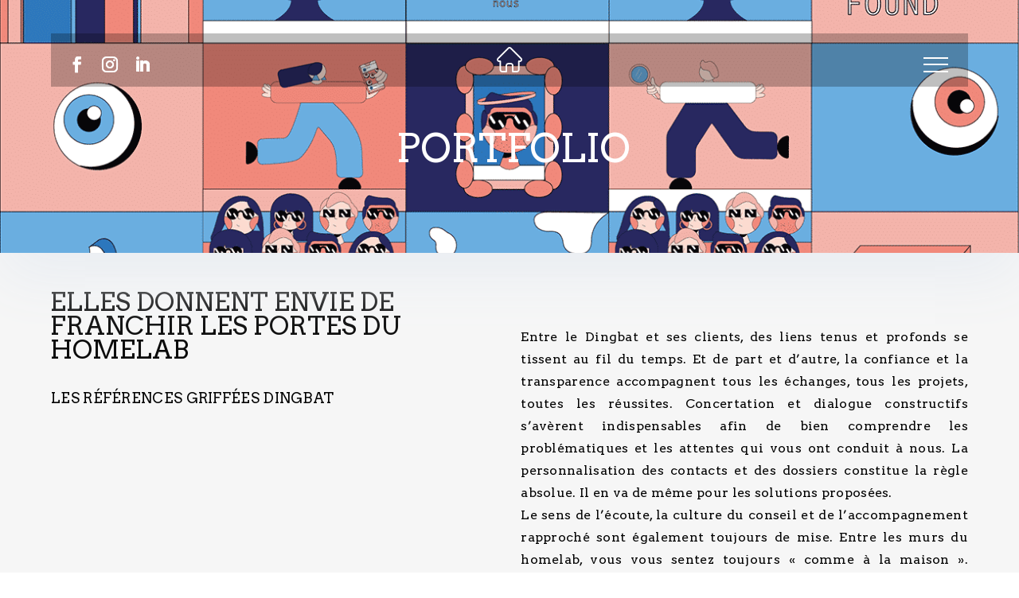

--- FILE ---
content_type: text/html; charset=UTF-8
request_url: https://dingbat.win/references/
body_size: 13983
content:
<!DOCTYPE html>
<html lang="fr-FR">
<head>
	<meta charset="UTF-8" />
<meta http-equiv="X-UA-Compatible" content="IE=edge">
	<link rel="pingback" href="https://dingbat.win/xmlrpc.php" />

	<script type="text/javascript">
		document.documentElement.className = 'js';
	</script>

	<title>Références - Dingbat</title><link rel="stylesheet" href="https://fonts.googleapis.com/css?family=Open%20Sans%3A300italic%2C400italic%2C600italic%2C700italic%2C800italic%2C400%2C300%2C600%2C700%2C800%7CArvo%3Aregular%2Citalic%2C700%2C700italic%7CWork%20Sans%3A100%2C200%2C300%2Cregular%2C500%2C600%2C700%2C800%2C900%7CRoboto%3A100%2C100italic%2C300%2C300italic%2Cregular%2Citalic%2C500%2C500italic%2C700%2C700italic%2C900%2C900italic%7CLato%3A100%2C100italic%2C300%2C300italic%2Cregular%2Citalic%2C700%2C700italic%2C900%2C900italic%7CPoppins%3A100%2C100italic%2C200%2C200italic%2C300%2C300italic%2Cregular%2Citalic%2C500%2C500italic%2C600%2C600italic%2C700%2C700italic%2C800%2C800italic%2C900%2C900italic&#038;subset=latin%2Clatin-ext&#038;display=swap" />

<!-- Google Tag Manager for WordPress by gtm4wp.com -->
<script data-cfasync="false" data-pagespeed-no-defer>//<![CDATA[
	var gtm4wp_datalayer_name = "dataLayer";
	var dataLayer = dataLayer || [];
//]]>
</script>
<!-- End Google Tag Manager for WordPress by gtm4wp.com -->
<!-- This site is optimized with the Yoast SEO plugin v13.0 - https://yoast.com/wordpress/plugins/seo/ -->
<meta name="description" content="Retrouvez tous les clients de Dingbat, que ce soit dans la création de site internet ou dans la gestion de l&#039;image de marque sur internet."/>
<meta name="robots" content="max-snippet:-1, max-image-preview:large, max-video-preview:-1"/>
<link rel="canonical" href="https://dingbat.win/references/" />
<meta property="og:locale" content="fr_FR" />
<meta property="og:type" content="article" />
<meta property="og:title" content="Références - Dingbat" />
<meta property="og:description" content="Retrouvez tous les clients de Dingbat, que ce soit dans la création de site internet ou dans la gestion de l&#039;image de marque sur internet." />
<meta property="og:url" content="https://dingbat.win/references/" />
<meta property="og:site_name" content="Dingbat" />
<meta name="twitter:card" content="summary_large_image" />
<meta name="twitter:description" content="Retrouvez tous les clients de Dingbat, que ce soit dans la création de site internet ou dans la gestion de l&#039;image de marque sur internet." />
<meta name="twitter:title" content="Références - Dingbat" />
<script type='application/ld+json' class='yoast-schema-graph yoast-schema-graph--main'>{"@context":"https://schema.org","@graph":[{"@type":"WebSite","@id":"https://dingbat.win/#website","url":"https://dingbat.win/","name":"Dingbat","description":"Agence de Karma Yoga Num\u00e9rique","potentialAction":{"@type":"SearchAction","target":"https://dingbat.win/?s={search_term_string}","query-input":"required name=search_term_string"}},{"@type":"WebPage","@id":"https://dingbat.win/references/#webpage","url":"https://dingbat.win/references/","inLanguage":"fr-FR","name":"R\u00e9f\u00e9rences - Dingbat","isPartOf":{"@id":"https://dingbat.win/#website"},"datePublished":"2019-09-29T19:07:38+00:00","dateModified":"2020-11-04T15:15:03+00:00","description":"Retrouvez tous les clients de Dingbat, que ce soit dans la cr\u00e9ation de site internet ou dans la gestion de l'image de marque sur internet."}]}</script>
<!-- / Yoast SEO plugin. -->

<link rel='dns-prefetch' href='//fonts.googleapis.com' />
<link href='https://fonts.gstatic.com' crossorigin rel='preconnect' />
<link rel="alternate" type="application/rss+xml" title="Dingbat &raquo; Flux" href="https://dingbat.win/feed/" />
<link rel="alternate" type="application/rss+xml" title="Dingbat &raquo; Flux des commentaires" href="https://dingbat.win/comments/feed/" />
<meta content="Divi v.4.3.2" name="generator"/><style type="text/css">
img.wp-smiley,
img.emoji {
	display: inline !important;
	border: none !important;
	box-shadow: none !important;
	height: 1em !important;
	width: 1em !important;
	margin: 0 .07em !important;
	vertical-align: -0.1em !important;
	background: none !important;
	padding: 0 !important;
}
</style>
	<link data-minify="1" rel='stylesheet' id='ddp-admin-css-vb-css'  href='https://dingbat.win/wp-content/cache/min/1/wp-content/plugins/ddpro/css/ddp-admin-vb-25f226cfe7c5656115a9c75b78a09501.css' type='text/css' media='all' />
<link rel='stylesheet' id='sb_instagram_styles-css'  href='https://dingbat.win/wp-content/plugins/instagram-feed/css/sbi-styles.min.css?ver=2.8.2' type='text/css' media='all' />
<link rel='stylesheet' id='wp-block-library-css'  href='https://dingbat.win/wp-includes/css/dist/block-library/style.min.css?ver=5.3.20' type='text/css' media='all' />
<link data-minify="1" rel='stylesheet' id='et_pb_dmb_breadcrumbs-css-css'  href='https://dingbat.win/wp-content/cache/min/1/wp-content/plugins/divi-module-breadcrumbs/style-d12f3442b20a9d459d763bd7318f9025.css' type='text/css' media='all' />

<link data-minify="1" rel='stylesheet' id='divi-style-css'  href='https://dingbat.win/wp-content/cache/min/1/wp-content/themes/Divi/style.dev-659719b0b9b6e104a8e8b94eba202e68.css' type='text/css' media='all' />

<link data-minify="1" rel='stylesheet' id='et-shortcodes-responsive-css-css'  href='https://dingbat.win/wp-content/cache/min/1/wp-content/themes/Divi/epanel/shortcodes/css/shortcodes_responsive-439505edb4076833e789479562350777.css' type='text/css' media='all' />
<link data-minify="1" rel='stylesheet' id='magnific-popup-css'  href='https://dingbat.win/wp-content/cache/min/1/wp-content/themes/Divi/includes/builder/styles/magnific_popup-82b697253e90ee43e777577259e18de5.css' type='text/css' media='all' />
<link data-minify="1" rel='stylesheet' id='dashicons-css'  href='https://dingbat.win/wp-content/cache/min/1/wp-includes/css/dashicons.min-b82f8cc47d7aea735d0a98c87446aebc.css' type='text/css' media='all' />
<script type='text/javascript' src='https://dingbat.win/wp-includes/js/jquery/jquery.js?ver=1.12.4-wp'></script>
<script type='text/javascript' src='https://dingbat.win/wp-includes/js/jquery/jquery-migrate.min.js?ver=1.4.1' defer></script>
<script data-minify="1" type='text/javascript' src='https://dingbat.win/wp-content/cache/min/1/wp-content/plugins/duracelltomi-google-tag-manager/js/gtm4wp-form-move-tracker-8363ba60ae504683b576ada89991996d.js' defer></script>
<script type='text/javascript'>
/* <![CDATA[ */
var et_core_api_spam_recaptcha = {"site_key":"","page_action":{"action":"references"}};
/* ]]> */
</script>
<script data-minify="1" type='text/javascript' src='https://dingbat.win/wp-content/cache/min/1/wp-content/themes/Divi/core/admin/js/recaptcha-7755b7d9836a1270cc873df74d2bcf04.js' defer></script>
<script data-minify="1" type='text/javascript' src='https://dingbat.win/wp-content/cache/min/1/wp-content/plugins/divi-module-breadcrumbs/compat/divi-den-pro/fix-frontend-icons-dda9d584e59c307ea02f8bbd07d5c052.js' defer></script>
<link rel='https://api.w.org/' href='https://dingbat.win/wp-json/' />
<link rel="EditURI" type="application/rsd+xml" title="RSD" href="https://dingbat.win/xmlrpc.php?rsd" />
<link rel="wlwmanifest" type="application/wlwmanifest+xml" href="https://dingbat.win/wp-includes/wlwmanifest.xml" /> 
<meta name="generator" content="WordPress 5.3.20" />
<link rel='shortlink' href='https://dingbat.win/?p=249181' />

<!-- Google Tag Manager for WordPress by gtm4wp.com -->
<script data-cfasync="false" data-pagespeed-no-defer>//<![CDATA[
	var dataLayer_content = {"pagePostType":"page","pagePostType2":"single-page","pagePostAuthor":"admin1237"};
	dataLayer.push( dataLayer_content );//]]>
</script>
<script data-cfasync="false">//<![CDATA[
(function(w,d,s,l,i){w[l]=w[l]||[];w[l].push({'gtm.start':
new Date().getTime(),event:'gtm.js'});var f=d.getElementsByTagName(s)[0],
j=d.createElement(s),dl=l!='dataLayer'?'&l='+l:'';j.async=true;j.src=
'//www.googletagmanager.com/gtm.'+'js?id='+i+dl;f.parentNode.insertBefore(j,f);
})(window,document,'script','dataLayer','GTM-PWC7L45');//]]>
</script>
<!-- End Google Tag Manager -->
<!-- End Google Tag Manager for WordPress by gtm4wp.com --><meta name="viewport" content="width=device-width, initial-scale=1.0, maximum-scale=1.0, user-scalable=0" /><link rel="icon" href="https://dingbat.win/wp-content/uploads/2020/11/cropped-s02_Plan-de-travail-1-1-32x32.png" sizes="32x32" />
<link rel="icon" href="https://dingbat.win/wp-content/uploads/2020/11/cropped-s02_Plan-de-travail-1-1-192x192.png" sizes="192x192" />
<link rel="apple-touch-icon-precomposed" href="https://dingbat.win/wp-content/uploads/2020/11/cropped-s02_Plan-de-travail-1-1-180x180.png" />
<meta name="msapplication-TileImage" content="https://dingbat.win/wp-content/uploads/2020/11/cropped-s02_Plan-de-travail-1-1-270x270.png" />
<style id="et-divi-customizer-global-cached-inline-styles">.et_header_style_centered .mobile_nav .select_page,.et_header_style_split .mobile_nav .select_page,.et_nav_text_color_light #top-menu>li>a,.et_nav_text_color_dark #top-menu>li>a,#top-menu a,.et_mobile_menu li a,.et_nav_text_color_light .et_mobile_menu li a,.et_nav_text_color_dark .et_mobile_menu li a,#et_search_icon:before,.et_search_form_container input,span.et_close_search_field:after,#et-top-navigation .et-cart-info{color:#000000}.et_search_form_container input::-moz-placeholder{color:#000000}.et_search_form_container input::-webkit-input-placeholder{color:#000000}.et_search_form_container input:-ms-input-placeholder{color:#000000}#footer-widgets .footer-widget a,#footer-widgets .footer-widget li a,#footer-widgets .footer-widget li a:hover{color:#ffffff}.footer-widget{color:#ffffff}.et_slide_in_menu_container,.et_slide_in_menu_container .et-search-field{letter-spacing:px}.et_slide_in_menu_container .et-search-field::-moz-placeholder{letter-spacing:px}.et_slide_in_menu_container .et-search-field::-webkit-input-placeholder{letter-spacing:px}.et_slide_in_menu_container .et-search-field:-ms-input-placeholder{letter-spacing:px}@media only screen and (min-width:981px){.et-fixed-header #top-menu a,.et-fixed-header #et_search_icon:before,.et-fixed-header #et_top_search .et-search-form input,.et-fixed-header .et_search_form_container input,.et-fixed-header .et_close_search_field:after,.et-fixed-header #et-top-navigation .et-cart-info{color:#000000!important}.et-fixed-header .et_search_form_container input::-moz-placeholder{color:#000000!important}.et-fixed-header .et_search_form_container input::-webkit-input-placeholder{color:#000000!important}.et-fixed-header .et_search_form_container input:-ms-input-placeholder{color:#000000!important}}@media only screen and (min-width:1350px){.et_pb_row{padding:27px 0}.et_pb_section{padding:54px 0}.single.et_pb_pagebuilder_layout.et_full_width_page .et_post_meta_wrapper{padding-top:81px}.et_pb_fullwidth_section{padding:0}}</style><noscript><style id="rocket-lazyload-nojs-css">.rll-youtube-player, [data-lazy-src]{display:none !important;}</style></noscript></head>
<body data-rsssl=1 class="page-template-default page page-id-249181 et_pb_button_helper_class et_fixed_nav et_show_nav et_primary_nav_dropdown_animation_fade et_secondary_nav_dropdown_animation_fade et_header_style_left et_pb_footer_columns4 et_cover_background et_pb_gutter et_pb_gutters3 et_pb_pagebuilder_layout et_no_sidebar et_divi_theme et-db">
	<div id="page-container">

	
	
			<header id="main-header" data-height-onload="66">
			<div class="container clearfix et_menu_container">
							<div class="logo_container">
					<span class="logo_helper"></span>
					<a href="https://dingbat.win/">
						<img src="https://dingbat.win/wp-content/uploads/2019/09/Logo-Dingbat.png" alt="Dingbat" id="logo" data-height-percentage="54" />
					</a>
				</div>
							<div id="et-top-navigation" data-height="66" data-fixed-height="40">
											<nav id="top-menu-nav">
						<ul id="top-menu" class="nav"><li id="menu-item-249186" class="menu-item menu-item-type-post_type menu-item-object-page menu-item-249186"><a href="https://dingbat.win/agence/">L&#8217;agence</a></li>
<li id="menu-item-249185" class="menu-item menu-item-type-post_type menu-item-object-page menu-item-249185"><a href="https://dingbat.win/services/">Services</a></li>
<li id="menu-item-249187" class="menu-item menu-item-type-post_type menu-item-object-page current-menu-item page_item page-item-249181 current_page_item menu-item-249187"><a href="https://dingbat.win/references/" aria-current="page">Références</a></li>
<li id="menu-item-249207" class="menu-item menu-item-type-post_type menu-item-object-page menu-item-249207"><a href="https://dingbat.win/blog/">Blog</a></li>
<li id="menu-item-249206" class="menu-item menu-item-type-post_type menu-item-object-page menu-item-249206"><a href="https://dingbat.win/contact/">Contact</a></li>
</ul>						</nav>
					
					
					
										<div id="et_top_search">
						<span id="et_search_icon"></span>
					</div>
					
					<div id="et_mobile_nav_menu">
				<div class="mobile_nav closed">
					<span class="select_page">Sélectionner une page</span>
					<span class="mobile_menu_bar mobile_menu_bar_toggle"></span>
				</div>
			</div>				</div> <!-- #et-top-navigation -->
			</div> <!-- .container -->
			<div class="et_search_outer">
				<div class="container et_search_form_container">
					<form role="search" method="get" class="et-search-form" action="https://dingbat.win/">
					<input type="search" class="et-search-field" placeholder="Rechercher &hellip;" value="" name="s" title="Rechercher:" />					</form>
					<span class="et_close_search_field"></span>
				</div>
			</div>
		</header> <!-- #main-header -->
			<div id="et-main-area">
	
<div id="main-content">


			
				<article id="post-249181" class="post-249181 page type-page status-publish hentry">

				
					<div class="entry-content">
					<div id="et-boc" class="et-boc">
			
		<div class="et-l et-l--post">
			<div class="et_builder_inner_content et_pb_gutters3">
		<div class="et_pb_section et_pb_section_0 pegasus_landscape_portfolio_header et_pb_with_background et_section_regular" >
				
				
				
				
					<div class="et_pb_row et_pb_row_0">
				<div class="et_pb_column et_pb_column_1_3 et_pb_column_0  et_pb_css_mix_blend_mode_passthrough et_pb_column_empty">
				
				
				
			</div> <!-- .et_pb_column --><div class="et_pb_column et_pb_column_1_3 et_pb_column_1  et_pb_css_mix_blend_mode_passthrough">
				
				
				<div class="et_pb_module et_pb_text et_pb_text_0  et_pb_text_align_right et_pb_bg_layout_light">
				
				
				<div class="et_pb_text_inner"><p style="text-align: right;"><span style="color: #ffffff;">PORTFOLIO</span></p></div>
			</div> <!-- .et_pb_text -->
			</div> <!-- .et_pb_column --><div class="et_pb_column et_pb_column_1_3 et_pb_column_2  et_pb_css_mix_blend_mode_passthrough et-last-child et_pb_column_empty">
				
				
				
			</div> <!-- .et_pb_column -->
				
				
			</div> <!-- .et_pb_row -->
				
				
			</div> <!-- .et_pb_section --><div class="et_pb_section et_pb_section_1 pegasus-content08 et_pb_with_background et_section_regular" >
				
				
				
				
					<div class="et_pb_row et_pb_row_1 et_pb_gutters2">
				<div class="et_pb_column et_pb_column_1_2 et_pb_column_3  et_pb_css_mix_blend_mode_passthrough">
				
				
				<div class="et_pb_module et_pb_cta_0 et_pb_promo  et_pb_text_align_left et_pb_bg_layout_light et_pb_no_bg">
				
				
				<div class="et_pb_promo_description"><div><h1><span style="font-size: xx-large; color: #0a0a0a;">Elles donnent envie de franchir les portes du homelab</span></h1></div></div>
				
			</div><div class="et_pb_module et_pb_cta_1 et_pb_promo  et_pb_text_align_left et_pb_bg_layout_light et_pb_no_bg">
				
				
				<div class="et_pb_promo_description"><div><h2>Les références griffées Dingbat</h2></div></div>
				
			</div>
			</div> <!-- .et_pb_column --><div class="et_pb_column et_pb_column_1_2 et_pb_column_4  et_pb_css_mix_blend_mode_passthrough et-last-child">
				
				
				<div class="et_pb_module et_pb_text et_pb_text_1  et_pb_text_align_left et_pb_bg_layout_light">
				
				
				<div class="et_pb_text_inner"><p style="text-align: justify;">Entre le Dingbat et ses clients, des liens tenus et profonds se tissent au fil du temps. Et de part et d&#8217;autre, la confiance et la transparence accompagnent tous les échanges, tous les projets, toutes les réussites. Concertation et dialogue constructifs s&#8217;avèrent indispensables afin de bien comprendre les problématiques et les attentes qui vous ont conduit à nous. La personnalisation des contacts et des dossiers constitue la règle absolue. Il en va de même pour les solutions proposées.<br /> Le sens de l&#8217;écoute, la culture du conseil et de l&#8217;accompagnement rapproché sont également toujours de mise. Entre les murs du homelab, vous vous sentez toujours « comme à la maison ». Quand, ensemble, on y travaille dans une ambiance studieuse mais détendue et que chacun est animé par l&#8217;envie de se dépasser pour réussir.</p></div>
			</div> <!-- .et_pb_text -->
			</div> <!-- .et_pb_column -->
				
				
			</div> <!-- .et_pb_row -->
				
				
			</div> <!-- .et_pb_section --><div class="et_pb_with_border et_pb_section et_pb_section_2 et_pb_with_background et_section_regular" >
				
				
				
				
					<div class="et_pb_row et_pb_row_2">
				<div class="et_pb_column et_pb_column_4_4 et_pb_column_5  et_pb_css_mix_blend_mode_passthrough et-last-child">
				
				
				<div class="et_pb_module et_pb_text et_pb_text_2  et_pb_text_align_center et_pb_bg_layout_light">
				
				
				<div class="et_pb_text_inner"><h2><span style="color: #ffffff;">Nos Références</span></h2></div>
			</div> <!-- .et_pb_text --><div class="et_pb_module et_pb_divider et_pb_divider_0 et_pb_divider_position_ et_pb_space"><div class="et_pb_divider_internal"></div></div>
			</div> <!-- .et_pb_column -->
				
				
			</div> <!-- .et_pb_row --><div class="et_pb_row et_pb_row_3">
				<div class="et_pb_column et_pb_column_1_4 et_pb_column_6  et_pb_css_mix_blend_mode_passthrough">
				
				
				<div class="et_pb_module et_pb_image et_pb_image_0">
				
				
				<a href="https://capkao.fr/"><span class="et_pb_image_wrap "><img src="data:image/svg+xml,%3Csvg%20xmlns='http://www.w3.org/2000/svg'%20viewBox='0%200%200%200'%3E%3C/svg%3E" alt="" title="" data-lazy-srcset="https://dingbat.win/wp-content/uploads/2020/09/Capkao.png 300w, https://dingbat.win/wp-content/uploads/2020/09/Capkao-150x150.png 150w" data-lazy-sizes="(max-width: 300px) 100vw, 300px" data-lazy-src="https://dingbat.win/wp-content/uploads/2020/09/Capkao.png" /><noscript><img src="https://dingbat.win/wp-content/uploads/2020/09/Capkao.png" alt="" title="" srcset="https://dingbat.win/wp-content/uploads/2020/09/Capkao.png 300w, https://dingbat.win/wp-content/uploads/2020/09/Capkao-150x150.png 150w" sizes="(max-width: 300px) 100vw, 300px" /></noscript></span></a>
			</div>
			</div> <!-- .et_pb_column --><div class="et_pb_column et_pb_column_1_4 et_pb_column_7  et_pb_css_mix_blend_mode_passthrough">
				
				
				<div class="et_pb_module et_pb_image et_pb_image_1">
				
				
				<a href="https://www.new-factory.fr/"><span class="et_pb_image_wrap "><img src="data:image/svg+xml,%3Csvg%20xmlns='http://www.w3.org/2000/svg'%20viewBox='0%200%200%200'%3E%3C/svg%3E" alt="" title="" data-lazy-srcset="https://dingbat.win/wp-content/uploads/2020/06/logo-New-Factory.jpg 300w, https://dingbat.win/wp-content/uploads/2020/06/logo-New-Factory-150x150.jpg 150w" data-lazy-sizes="(max-width: 300px) 100vw, 300px" data-lazy-src="https://dingbat.win/wp-content/uploads/2020/06/logo-New-Factory.jpg" /><noscript><img src="https://dingbat.win/wp-content/uploads/2020/06/logo-New-Factory.jpg" alt="" title="" srcset="https://dingbat.win/wp-content/uploads/2020/06/logo-New-Factory.jpg 300w, https://dingbat.win/wp-content/uploads/2020/06/logo-New-Factory-150x150.jpg 150w" sizes="(max-width: 300px) 100vw, 300px" /></noscript></span></a>
			</div>
			</div> <!-- .et_pb_column --><div class="et_pb_column et_pb_column_1_4 et_pb_column_8  et_pb_css_mix_blend_mode_passthrough">
				
				
				<div class="et_pb_module et_pb_image et_pb_image_2">
				
				
				<span class="et_pb_image_wrap "><img src="data:image/svg+xml,%3Csvg%20xmlns='http://www.w3.org/2000/svg'%20viewBox='0%200%200%200'%3E%3C/svg%3E" alt="" title="" data-lazy-src="https://dingbat.win/wp-content/uploads/2020/06/léphèmère-Nantes-logo.png" /><noscript><img src="https://dingbat.win/wp-content/uploads/2020/06/léphèmère-Nantes-logo.png" alt="" title="" /></noscript></span>
			</div>
			</div> <!-- .et_pb_column --><div class="et_pb_column et_pb_column_1_4 et_pb_column_9  et_pb_css_mix_blend_mode_passthrough et-last-child">
				
				
				<div class="et_pb_module et_pb_image et_pb_image_3">
				
				
				<a href="https://www.hippotypose.fr"><span class="et_pb_image_wrap "><img src="data:image/svg+xml,%3Csvg%20xmlns='http://www.w3.org/2000/svg'%20viewBox='0%200%200%200'%3E%3C/svg%3E" alt="" title="" data-lazy-srcset="https://dingbat.win/wp-content/uploads/2020/01/logotype-hippotypose.png 1024w, https://dingbat.win/wp-content/uploads/2020/01/logotype-hippotypose-980x329.png 980w, https://dingbat.win/wp-content/uploads/2020/01/logotype-hippotypose-480x161.png 480w" data-lazy-sizes="(min-width: 0px) and (max-width: 480px) 480px, (min-width: 481px) and (max-width: 980px) 980px, (min-width: 981px) 1024px, 100vw" data-lazy-src="https://dingbat.win/wp-content/uploads/2020/01/logotype-hippotypose.png" /><noscript><img src="https://dingbat.win/wp-content/uploads/2020/01/logotype-hippotypose.png" alt="" title="" srcset="https://dingbat.win/wp-content/uploads/2020/01/logotype-hippotypose.png 1024w, https://dingbat.win/wp-content/uploads/2020/01/logotype-hippotypose-980x329.png 980w, https://dingbat.win/wp-content/uploads/2020/01/logotype-hippotypose-480x161.png 480w" sizes="(min-width: 0px) and (max-width: 480px) 480px, (min-width: 481px) and (max-width: 980px) 980px, (min-width: 981px) 1024px, 100vw" /></noscript></span></a>
			</div>
			</div> <!-- .et_pb_column -->
				
				
			</div> <!-- .et_pb_row --><div class="et_pb_row et_pb_row_4">
				<div class="et_pb_column et_pb_column_1_4 et_pb_column_10  et_pb_css_mix_blend_mode_passthrough">
				
				
				<div class="et_pb_module et_pb_image et_pb_image_4">
				
				
				<a href="https://www.hotelvictorhugo-lorient.com/"><span class="et_pb_image_wrap "><img src="data:image/svg+xml,%3Csvg%20xmlns='http://www.w3.org/2000/svg'%20viewBox='0%200%200%200'%3E%3C/svg%3E" alt="" title="" data-lazy-srcset="https://dingbat.win/wp-content/uploads/2020/01/logo-victor-hugo.png 300w, https://dingbat.win/wp-content/uploads/2020/01/logo-victor-hugo-150x150.png 150w" data-lazy-sizes="(max-width: 300px) 100vw, 300px" data-lazy-src="https://dingbat.win/wp-content/uploads/2020/01/logo-victor-hugo.png" /><noscript><img src="https://dingbat.win/wp-content/uploads/2020/01/logo-victor-hugo.png" alt="" title="" srcset="https://dingbat.win/wp-content/uploads/2020/01/logo-victor-hugo.png 300w, https://dingbat.win/wp-content/uploads/2020/01/logo-victor-hugo-150x150.png 150w" sizes="(max-width: 300px) 100vw, 300px" /></noscript></span></a>
			</div>
			</div> <!-- .et_pb_column --><div class="et_pb_column et_pb_column_1_4 et_pb_column_11  et_pb_css_mix_blend_mode_passthrough">
				
				
				<div class="et_pb_module et_pb_image et_pb_image_5">
				
				
				<a href="https://www.facebook.com/elephantclub/"><span class="et_pb_image_wrap "><img src="data:image/svg+xml,%3Csvg%20xmlns='http://www.w3.org/2000/svg'%20viewBox='0%200%200%200'%3E%3C/svg%3E" alt="" title="" data-lazy-srcset="https://dingbat.win/wp-content/uploads/2020/06/elephant-club-logo.jpg 300w, https://dingbat.win/wp-content/uploads/2020/06/elephant-club-logo-150x150.jpg 150w" data-lazy-sizes="(max-width: 300px) 100vw, 300px" data-lazy-src="https://dingbat.win/wp-content/uploads/2020/06/elephant-club-logo.jpg" /><noscript><img src="https://dingbat.win/wp-content/uploads/2020/06/elephant-club-logo.jpg" alt="" title="" srcset="https://dingbat.win/wp-content/uploads/2020/06/elephant-club-logo.jpg 300w, https://dingbat.win/wp-content/uploads/2020/06/elephant-club-logo-150x150.jpg 150w" sizes="(max-width: 300px) 100vw, 300px" /></noscript></span></a>
			</div>
			</div> <!-- .et_pb_column --><div class="et_pb_column et_pb_column_1_4 et_pb_column_12  et_pb_css_mix_blend_mode_passthrough">
				
				
				<div class="et_pb_module et_pb_image et_pb_image_6">
				
				
				<a href="https://www.arnoldimmobilier.fr/fr/"><span class="et_pb_image_wrap "><img src="data:image/svg+xml,%3Csvg%20xmlns='http://www.w3.org/2000/svg'%20viewBox='0%200%200%200'%3E%3C/svg%3E" alt="" title="" data-lazy-srcset="https://dingbat.win/wp-content/uploads/2019/12/logo-arnold-immobilier.png 350w, https://dingbat.win/wp-content/uploads/2019/12/logo-arnold-immobilier-300x171.png 300w" data-lazy-sizes="(max-width: 350px) 100vw, 350px" data-lazy-src="https://dingbat.win/wp-content/uploads/2019/12/logo-arnold-immobilier.png" /><noscript><img src="https://dingbat.win/wp-content/uploads/2019/12/logo-arnold-immobilier.png" alt="" title="" srcset="https://dingbat.win/wp-content/uploads/2019/12/logo-arnold-immobilier.png 350w, https://dingbat.win/wp-content/uploads/2019/12/logo-arnold-immobilier-300x171.png 300w" sizes="(max-width: 350px) 100vw, 350px" /></noscript></span></a>
			</div>
			</div> <!-- .et_pb_column --><div class="et_pb_column et_pb_column_1_4 et_pb_column_13  et_pb_css_mix_blend_mode_passthrough et-last-child">
				
				
				<div class="et_pb_module et_pb_image et_pb_image_7">
				
				
				<a href="http://www.onlykart.com/"><span class="et_pb_image_wrap "><img src="data:image/svg+xml,%3Csvg%20xmlns='http://www.w3.org/2000/svg'%20viewBox='0%200%200%200'%3E%3C/svg%3E" alt="" title="" data-lazy-srcset="https://dingbat.win/wp-content/uploads/2020/06/OnlyKart.jpg 300w, https://dingbat.win/wp-content/uploads/2020/06/OnlyKart-150x150.jpg 150w" data-lazy-sizes="(max-width: 300px) 100vw, 300px" data-lazy-src="https://dingbat.win/wp-content/uploads/2020/06/OnlyKart.jpg" /><noscript><img src="https://dingbat.win/wp-content/uploads/2020/06/OnlyKart.jpg" alt="" title="" srcset="https://dingbat.win/wp-content/uploads/2020/06/OnlyKart.jpg 300w, https://dingbat.win/wp-content/uploads/2020/06/OnlyKart-150x150.jpg 150w" sizes="(max-width: 300px) 100vw, 300px" /></noscript></span></a>
			</div>
			</div> <!-- .et_pb_column -->
				
				
			</div> <!-- .et_pb_row --><div class="et_pb_row et_pb_row_5">
				<div class="et_pb_column et_pb_column_1_4 et_pb_column_14  et_pb_css_mix_blend_mode_passthrough">
				
				
				<div class="et_pb_module et_pb_image et_pb_image_8">
				
				
				<a href="https://www.va-solutions.fr"><span class="et_pb_image_wrap "><img src="data:image/svg+xml,%3Csvg%20xmlns='http://www.w3.org/2000/svg'%20viewBox='0%200%200%200'%3E%3C/svg%3E" alt="" title="" data-lazy-srcset="https://dingbat.win/wp-content/uploads/2020/01/logo-VA-SOLUTIONS.png 300w, https://dingbat.win/wp-content/uploads/2020/01/logo-VA-SOLUTIONS-150x150.png 150w" data-lazy-sizes="(max-width: 300px) 100vw, 300px" data-lazy-src="https://dingbat.win/wp-content/uploads/2020/01/logo-VA-SOLUTIONS.png" /><noscript><img src="https://dingbat.win/wp-content/uploads/2020/01/logo-VA-SOLUTIONS.png" alt="" title="" srcset="https://dingbat.win/wp-content/uploads/2020/01/logo-VA-SOLUTIONS.png 300w, https://dingbat.win/wp-content/uploads/2020/01/logo-VA-SOLUTIONS-150x150.png 150w" sizes="(max-width: 300px) 100vw, 300px" /></noscript></span></a>
			</div>
			</div> <!-- .et_pb_column --><div class="et_pb_column et_pb_column_1_4 et_pb_column_15  et_pb_css_mix_blend_mode_passthrough">
				
				
				<div class="et_pb_module et_pb_image et_pb_image_9">
				
				
				<a href="https://www.maria-nantes.com/"><span class="et_pb_image_wrap "><img src="data:image/svg+xml,%3Csvg%20xmlns='http://www.w3.org/2000/svg'%20viewBox='0%200%200%200'%3E%3C/svg%3E" alt="" title="" data-lazy-srcset="https://dingbat.win/wp-content/uploads/2020/06/logo-maria-2.png 300w, https://dingbat.win/wp-content/uploads/2020/06/logo-maria-2-150x150.png 150w" data-lazy-sizes="(max-width: 300px) 100vw, 300px" data-lazy-src="https://dingbat.win/wp-content/uploads/2020/06/logo-maria-2.png" /><noscript><img src="https://dingbat.win/wp-content/uploads/2020/06/logo-maria-2.png" alt="" title="" srcset="https://dingbat.win/wp-content/uploads/2020/06/logo-maria-2.png 300w, https://dingbat.win/wp-content/uploads/2020/06/logo-maria-2-150x150.png 150w" sizes="(max-width: 300px) 100vw, 300px" /></noscript></span></a>
			</div>
			</div> <!-- .et_pb_column --><div class="et_pb_column et_pb_column_1_4 et_pb_column_16  et_pb_css_mix_blend_mode_passthrough">
				
				
				<div class="et_pb_module et_pb_image et_pb_image_10">
				
				
				<a href="https://www.facebook.com/lamacanantes/"><span class="et_pb_image_wrap "><img src="data:image/svg+xml,%3Csvg%20xmlns='http://www.w3.org/2000/svg'%20viewBox='0%200%200%200'%3E%3C/svg%3E" alt="" title="" data-lazy-srcset="https://dingbat.win/wp-content/uploads/2020/09/logo_La_MACA.jpg 640w, https://dingbat.win/wp-content/uploads/2020/09/logo_La_MACA-480x480.jpg 480w" data-lazy-sizes="(min-width: 0px) and (max-width: 480px) 480px, (min-width: 481px) 640px, 100vw" data-lazy-src="https://dingbat.win/wp-content/uploads/2020/09/logo_La_MACA.jpg" /><noscript><img src="https://dingbat.win/wp-content/uploads/2020/09/logo_La_MACA.jpg" alt="" title="" srcset="https://dingbat.win/wp-content/uploads/2020/09/logo_La_MACA.jpg 640w, https://dingbat.win/wp-content/uploads/2020/09/logo_La_MACA-480x480.jpg 480w" sizes="(min-width: 0px) and (max-width: 480px) 480px, (min-width: 481px) 640px, 100vw" /></noscript></span></a>
			</div>
			</div> <!-- .et_pb_column --><div class="et_pb_column et_pb_column_1_4 et_pb_column_17  et_pb_css_mix_blend_mode_passthrough et-last-child">
				
				
				<div class="et_pb_module et_pb_image et_pb_image_11">
				
				
				<a href="https://www.acr-concept.com/fr"><span class="et_pb_image_wrap "><img src="data:image/svg+xml,%3Csvg%20xmlns='http://www.w3.org/2000/svg'%20viewBox='0%200%200%200'%3E%3C/svg%3E" alt="" title="" data-lazy-srcset="https://dingbat.win/wp-content/uploads/2020/01/logo-ACR.png 300w, https://dingbat.win/wp-content/uploads/2020/01/logo-ACR-150x150.png 150w" data-lazy-sizes="(max-width: 300px) 100vw, 300px" data-lazy-src="https://dingbat.win/wp-content/uploads/2020/01/logo-ACR.png" /><noscript><img src="https://dingbat.win/wp-content/uploads/2020/01/logo-ACR.png" alt="" title="" srcset="https://dingbat.win/wp-content/uploads/2020/01/logo-ACR.png 300w, https://dingbat.win/wp-content/uploads/2020/01/logo-ACR-150x150.png 150w" sizes="(max-width: 300px) 100vw, 300px" /></noscript></span></a>
			</div>
			</div> <!-- .et_pb_column -->
				
				
			</div> <!-- .et_pb_row -->
				
				
			</div> <!-- .et_pb_section -->		</div><!-- .et_builder_inner_content -->
	</div><!-- .et-l -->
	
			
		</div><!-- #et-boc -->
							</div> <!-- .entry-content -->

				
				</article> <!-- .et_pb_post -->

			

</div> <!-- #main-content -->


	<span class="et_pb_scroll_top et-pb-icon"></span>


			<footer id="main-footer">
				

		
				<div id="footer-bottom">
					<div class="container clearfix">
				<ul class="et-social-icons">


</ul>					</div>	<!-- .container -->
				</div>
			</footer> <!-- #main-footer -->
		</div> <!-- #et-main-area -->


	</div> <!-- #page-container -->

	<style>li.ddp-md-icon, li.ddp-md-icon:before, body div.ddp-search-added .ddp-icon-tabs span.ddp-icon-tab-md {display: none !important;}</style><footer id="ddp_footer"><div id="et-boc" class="et-boc">
			
		<div class="et-l et-l--post">
			<div class="et_builder_inner_content et_pb_gutters3"><div class="et_pb_section et_pb_section_3 pegasus-footer1 et_pb_with_background et_section_regular" >
				
				
				
				
					<div class="et_pb_with_border et_pb_row et_pb_row_6">
				<div class="et_pb_column et_pb_column_1_4 et_pb_column_18  et_pb_css_mix_blend_mode_passthrough">
				
				
				<div class="et_pb_module et_pb_cta_2 et_pb_promo  et_pb_text_align_center et_pb_bg_layout_dark et_pb_no_bg">
				
				
				<div class="et_pb_promo_description"><h2 class="et_pb_module_header">Services</h2><div><p><a href="/services/la-strategie-de-marque/">Stratégie de marque</a></p>
<p><a href="/services/contenu-de-marque/">Contenu de marque</a></p>
<p><a href="/services/smo/">Social Media optimization</a></p>
<p><a href="/services/site-internet/">Site internet</a></p>
<p><a href="/services/hebergement/">Hébergement</a></p>
<p><a href="/services/seo/">SEO</a></p>
<p><a href="/services/sea/">SEA</a></p></div></div>
				
			</div>
			</div> <!-- .et_pb_column --><div class="et_pb_column et_pb_column_1_4 et_pb_column_19  et_pb_css_mix_blend_mode_passthrough et_pb_column_empty">
				
				
				
			</div> <!-- .et_pb_column --><div class="et_pb_column et_pb_column_1_4 et_pb_column_20  et_pb_css_mix_blend_mode_passthrough et_pb_column_empty">
				
				
				
			</div> <!-- .et_pb_column --><div class="et_pb_column et_pb_column_1_4 et_pb_column_21  et_pb_css_mix_blend_mode_passthrough et-last-child">
				
				
				<div class="et_pb_module et_pb_cta_3 et_pb_promo  et_pb_text_align_center et_pb_bg_layout_dark et_pb_no_bg">
				
				
				<div class="et_pb_promo_description"><h2 class="et_pb_module_header">Ne soyez pas timide</h2><div><p><span style="color: #ffffff;">Contactez-nous</span></p></div></div>
				
			</div><div class="et_pb_module et_pb_blurb et_pb_blurb_0  et_pb_text_align_center  et_pb_blurb_position_left et_pb_bg_layout_light">
				
				
				<div class="et_pb_blurb_content">
					<div class="et_pb_main_blurb_image"><a href="tel:+61%203%208376%206284"><span class="et_pb_image_wrap"><span class="et-waypoint et_pb_animation_off et-pb-icon">ddp-et-icon|et-icon-phone|&#xe090;</span></span></a></div>
					<div class="et_pb_blurb_container">
						<h4 class="et_pb_module_header"><a href="tel:+61%203%208376%206284">06 69 38 20 01</a></h4>
						
					</div>
				</div> <!-- .et_pb_blurb_content -->
			</div> <!-- .et_pb_blurb --><div class="et_pb_module et_pb_blurb et_pb_blurb_1  et_pb_text_align_center  et_pb_blurb_position_left et_pb_bg_layout_light">
				
				
				<div class="et_pb_blurb_content">
					<div class="et_pb_main_blurb_image"><a href="mailto:info@website.com"><span class="et_pb_image_wrap"><span class="et-waypoint et_pb_animation_off et-pb-icon">ddp-et-icon|et-icon-mail|&#xe076;</span></span></a></div>
					<div class="et_pb_blurb_container">
						<h4 class="et_pb_module_header"><a href="mailto:info@website.com">hello@dingbat.win</a></h4>
						
					</div>
				</div> <!-- .et_pb_blurb_content -->
			</div> <!-- .et_pb_blurb --><div class="et_pb_module et_pb_blurb et_pb_blurb_2  et_pb_text_align_center  et_pb_blurb_position_left et_pb_bg_layout_light">
				
				
				<div class="et_pb_blurb_content">
					<div class="et_pb_main_blurb_image"><span class="et_pb_image_wrap"><span class="et-waypoint et_pb_animation_off et-pb-icon">ddp-et-icon|et-icon-pin|&#xe081;</span></span></div>
					<div class="et_pb_blurb_container">
						<h4 class="et_pb_module_header"><span>1 Mail du Front Populaire, 44100 Nantes</span></h4>
						
					</div>
				</div> <!-- .et_pb_blurb_content -->
			</div> <!-- .et_pb_blurb --><ul class="et_pb_module et_pb_social_media_follow et_pb_social_media_follow_0 clearfix  et_pb_text_align_left et_pb_text_align_center-phone et_pb_bg_layout_light">
				
				
				<li
            class='et_pb_social_media_follow_network_0 et_pb_social_icon et_pb_social_network_link  et-social-facebook et_pb_social_media_follow_network_0'><a
              href='https://www.facebook.com/Dingbat-859122644289132/?ref=bookmarks'
              class='icon et_pb_with_border'
              title='Suivez sur Facebook'
               target="_blank"><span
                class='et_pb_social_media_follow_network_name'
                aria-hidden='true'
                >Suivre</span></a></li><li
            class='et_pb_social_media_follow_network_1 et_pb_social_icon et_pb_social_network_link  et-social-instagram et_pb_social_media_follow_network_1'><a
              href='https://www.instagram.com/__dingbat__/'
              class='icon et_pb_with_border'
              title='Suivez sur Instagram'
               target="_blank"><span
                class='et_pb_social_media_follow_network_name'
                aria-hidden='true'
                >Suivre</span></a></li><li
            class='et_pb_social_media_follow_network_2 et_pb_social_icon et_pb_social_network_link  et-social-linkedin et_pb_social_media_follow_network_2'><a
              href='https://www.linkedin.com/company/19123835/admin/'
              class='icon et_pb_with_border'
              title='Suivez sur LinkedIn'
               target="_blank"><span
                class='et_pb_social_media_follow_network_name'
                aria-hidden='true'
                >Suivre</span></a></li>
			</ul> <!-- .et_pb_counters -->
			</div> <!-- .et_pb_column -->
				
				
			</div> <!-- .et_pb_row --><div class="et_pb_row et_pb_row_7 et_pb_gutters2">
				<div class="et_pb_column et_pb_column_1_4 et_pb_column_22  et_pb_css_mix_blend_mode_passthrough">
				
				
				<div class="et_pb_module et_pb_text et_pb_text_3  et_pb_text_align_left et_pb_bg_layout_light">
				
				
				<div class="et_pb_text_inner"><p>Dingbat</p></div>
			</div> <!-- .et_pb_text -->
			</div> <!-- .et_pb_column --><div class="et_pb_column et_pb_column_3_4 et_pb_column_23  et_pb_css_mix_blend_mode_passthrough et-last-child">
				
				
				<div class="et_pb_module et_pb_text et_pb_text_4  et_pb_text_align_right et_pb_bg_layout_light">
				
				
				<div class="et_pb_text_inner"><p><a href="/agence/">L&#8217;Agence</a> <a href="/references/">Références</a> <a href="/contact/">Contact &#038; Mentions légales</a></div>
			</div> <!-- .et_pb_text -->
			</div> <!-- .et_pb_column -->
				
				
			</div> <!-- .et_pb_row -->
				
				
			</div> <!-- .et_pb_section -->		</div><!-- .et_builder_inner_content -->
	</div><!-- .et-l -->
	
			
		</div><!-- #et-boc -->
		</footer><script type="text/javascript">
        (function($) {
            $('footer#ddp_footer').insertAfter('#main-content > :last-child');
            $('footer#main-footer').remove();
        })(jQuery);
    </script>
<div id="custom-ddp-menu"><div id="et-boc" class="et-boc">
			
		<div class="et-l et-l--post">
			<div class="et_builder_inner_content et_pb_gutters3"><div class="et_pb_section et_pb_section_4 freddie_attack_dragon_menu_container et_section_regular et_section_transparent" >
				
				
				
				
					<div class="et_pb_row et_pb_row_8 et_pb_gutters2">
				<div class="et_pb_column et_pb_column_1_3 et_pb_column_24  et_pb_css_mix_blend_mode_passthrough">
				
				
				<ul class="et_pb_module et_pb_social_media_follow et_pb_social_media_follow_1 clearfix  et_pb_text_align_left et_pb_bg_layout_light">
				
				
				<li
            class='et_pb_social_media_follow_network_3 et_pb_social_icon et_pb_social_network_link  et-social-facebook et_pb_social_media_follow_network_3'><a
              href='https://www.facebook.com/Dingbat-859122644289132/?ref=bookmarks'
              class='icon et_pb_with_border'
              title='Suivez sur Facebook'
               target="_blank"><span
                class='et_pb_social_media_follow_network_name'
                aria-hidden='true'
                >Suivre</span></a></li><li
            class='et_pb_social_media_follow_network_4 et_pb_social_icon et_pb_social_network_link  et-social-instagram et_pb_social_media_follow_network_4'><a
              href='https://www.instagram.com/__dingbat__/'
              class='icon et_pb_with_border'
              title='Suivez sur Instagram'
               target="_blank"><span
                class='et_pb_social_media_follow_network_name'
                aria-hidden='true'
                >Suivre</span></a></li><li
            class='et_pb_social_media_follow_network_5 et_pb_social_icon et_pb_social_network_link  et-social-linkedin et_pb_social_media_follow_network_5'><a
              href='https://www.linkedin.com/company/19123835/admin/'
              class='icon et_pb_with_border'
              title='Suivez sur LinkedIn'
               target="_blank"><span
                class='et_pb_social_media_follow_network_name'
                aria-hidden='true'
                >Suivre</span></a></li>
			</ul> <!-- .et_pb_counters -->
			</div> <!-- .et_pb_column --><div class="et_pb_column et_pb_column_1_3 et_pb_column_25  et_pb_css_mix_blend_mode_passthrough">
				
				
				<div class="et_pb_module et_pb_image et_pb_image_12">
				
				
				<a href="https://dingbat.win/"><span class="et_pb_image_wrap "><img src="data:image/svg+xml,%3Csvg%20xmlns='http://www.w3.org/2000/svg'%20viewBox='0%200%200%200'%3E%3C/svg%3E" alt="" title="" data-et-multi-view="{&quot;schema&quot;:{&quot;attrs&quot;:{&quot;desktop&quot;:{&quot;src&quot;:&quot;https:\/\/dingbat.win\/wp-content\/uploads\/2020\/01\/home-Dingbat.png&quot;,&quot;alt&quot;:&quot;&quot;,&quot;title&quot;:&quot;&quot;},&quot;hover&quot;:{&quot;src&quot;:&quot;https:\/\/dingbat.win\/wp-content\/uploads\/2020\/01\/Home-Dingbat-Back.png&quot;}}},&quot;slug&quot;:&quot;et_pb_image&quot;}" data-lazy-src="https://dingbat.win/wp-content/uploads/2020/01/home-Dingbat.png" /><noscript><img src="https://dingbat.win/wp-content/uploads/2020/01/home-Dingbat.png" alt="" title="" data-et-multi-view="{&quot;schema&quot;:{&quot;attrs&quot;:{&quot;desktop&quot;:{&quot;src&quot;:&quot;https:\/\/dingbat.win\/wp-content\/uploads\/2020\/01\/home-Dingbat.png&quot;,&quot;alt&quot;:&quot;&quot;,&quot;title&quot;:&quot;&quot;},&quot;hover&quot;:{&quot;src&quot;:&quot;https:\/\/dingbat.win\/wp-content\/uploads\/2020\/01\/Home-Dingbat-Back.png&quot;}}},&quot;slug&quot;:&quot;et_pb_image&quot;}" /></noscript></span></a>
			</div>
			</div> <!-- .et_pb_column --><div class="et_pb_column et_pb_column_1_3 et_pb_column_26 menu_col  et_pb_css_mix_blend_mode_passthrough et-last-child">
				
				
				<div class="et_pb_module et_pb_code et_pb_code_0 freddie_menu_icon">
				
				
				<div class="et_pb_code_inner"><div class="menu_lines">
                        <div class="line line_01_btn_menu"></div>
                        <div class="line line_02_btn_menu"></div>
                        <div class="line line_03_btn_menu"></div>
                    </div></div>
			</div> <!-- .et_pb_code -->
			</div> <!-- .et_pb_column -->
				
				
			</div> <!-- .et_pb_row -->
				
				
			</div> <!-- .et_pb_section --><div class="et_pb_section et_pb_section_5 freddie_attack_dragon_menu et_pb_with_background et_pb_fullwidth_section et_section_regular" >
				
				
				
				
					<div class="et_pb_module et_pb_fullwidth_menu et_pb_fullwidth_menu_0 et_hover_enabled et_pb_bg_layout_light  et_pb_text_align_left et_dropdown_animation_fade et_pb_fullwidth_menu_fullwidth et_pb_fullwidth_menu--without-logo et_pb_fullwidth_menu--style-left_aligned">
					
					
					<div class="et_pb_row clearfix">
						
						<div class="et_pb_menu__wrap">
							<div class="et_pb_menu__menu">
								<nav class="et-menu-nav fullwidth-menu-nav"><ul id="menu-principal" class="et-menu fullwidth-menu nav upwards"><li class="et_pb_menu_page_id-249174 menu-item menu-item-type-post_type menu-item-object-page menu-item-249186"><a href="https://dingbat.win/agence/">L&#8217;agence</a></li>
<li class="et_pb_menu_page_id-249177 menu-item menu-item-type-post_type menu-item-object-page menu-item-249185"><a href="https://dingbat.win/services/">Services</a></li>
<li class="et_pb_menu_page_id-249181 menu-item menu-item-type-post_type menu-item-object-page current-menu-item page_item page-item-249181 current_page_item menu-item-249187"><a href="https://dingbat.win/references/" aria-current="page">Références</a></li>
<li class="et_pb_menu_page_id-249198 menu-item menu-item-type-post_type menu-item-object-page menu-item-249207"><a href="https://dingbat.win/blog/">Blog</a></li>
<li class="et_pb_menu_page_id-249202 menu-item menu-item-type-post_type menu-item-object-page menu-item-249206"><a href="https://dingbat.win/contact/">Contact</a></li>
</ul></nav>
							</div>
							
							
							<div class="et_mobile_nav_menu">
				<a href="#" class="mobile_nav closed et_pb_mobile_menu_upwards">
					<span class="mobile_menu_bar"></span>
				</a>
			</div>
						</div>
						
					</div>
				</div>
				
				
			</div> <!-- .et_pb_section -->		</div><!-- .et_builder_inner_content -->
	</div><!-- .et-l -->
	
			
		</div><!-- #et-boc -->
		</div><style>#main-header {display: none !important;}</style><script>jQuery(document).ready(function($) {
    $('body:not(.et-fb) > div#custom-ddp-menu').insertBefore('#page-container #et-main-area');
}); //jQuery(document).ready(function($)</script><script>jQuery(document).ready(function($) {
    $('div#custom-ddp-menu').addClass('fixed');
}); //jQuery(document).ready(function($)</script><!-- Instagram Feed JS -->
<script type="text/javascript">
var sbiajaxurl = "https://dingbat.win/wp-admin/admin-ajax.php";
</script>
<link data-minify="1" rel='stylesheet' id='ddp-icons-font-awesome-css'  href='https://dingbat.win/wp-content/cache/min/1/wp-content/plugins/ddpro/fonts/font-awesome/all.min-e64619c03497957f003dd5d341942c89.css' type='text/css' media='all' />
<link data-minify="1" rel='stylesheet' id='ddp-icons-frontend-css'  href='https://dingbat.win/wp-content/cache/min/1/wp-content/plugins/ddpro/fonts/ddp-icons-frontend-5e2bfeb1baacc9f81a8883241a9e728f.css' type='text/css' media='all' />
<link data-minify="1" rel='stylesheet' id='ddp-fancybox-css-css'  href='https://dingbat.win/wp-content/cache/min/1/wp-content/plugins/ddpro/include/fancybox/jquery.fancybox-fdee2a7dac9f1dc6a33c63be7ea72db6.css' type='text/css' media='all' />
<link data-minify="1" rel='stylesheet' id='ddp-falkor-headers-css'  href='https://dingbat.win/wp-content/cache/min/1/wp-content/plugins/ddpro/include/falkor/css/falkor-headers-49eb971892ab6cf95e58f4f7e3da1e55.css' type='text/css' media='all' />
<link data-minify="1" rel='stylesheet' id='ddp-mermaid-buttons-css'  href='https://dingbat.win/wp-content/cache/min/1/wp-content/plugins/ddpro/include/mermaid/css/mermaid_16_buttons_with_hover_effects_kit-532756977d72be384f21846f331e6939.css' type='text/css' media='all' />
<link data-minify="1" rel='stylesheet' id='ddp-pegasus-content-css'  href='https://dingbat.win/wp-content/cache/min/1/wp-content/plugins/ddpro/include/pegasus/css/pegasus-content-22c38cd29149caefc8d21f7284a1f7c2.css' type='text/css' media='all' />
<link data-minify="1" rel='stylesheet' id='ddp-pegasus-footers-css'  href='https://dingbat.win/wp-content/cache/min/1/wp-content/plugins/ddpro/include/pegasus/css/pegasus-footers-8d49b632f37cf43562a76a8013bf5c07.css' type='text/css' media='all' />
<link data-minify="1" rel='stylesheet' id='ddp-freddie-menu-attac-dragon-css'  href='https://dingbat.win/wp-content/cache/min/1/wp-content/plugins/ddpro/include/freddie/css/freddie-menu-dragon-attack-8da20b150817b283e90924590d85af36.css' type='text/css' media='all' />
<link data-minify="1" rel='stylesheet' id='ddp-diana-pop-up-css-css'  href='https://dingbat.win/wp-content/cache/min/1/wp-content/plugins/ddpro/include/diana/css/diana-overlays-popups-e0a689669d6d66030467081653c1158f.css' type='text/css' media='all' />
<link data-minify="1" rel='stylesheet' id='ddp-diana-pop-up6-css-css'  href='https://dingbat.win/wp-content/cache/min/1/wp-content/plugins/ddpro/include/diana/css/diana-overlays-popups6-07d0f937f1f43008b4ac827a232a070c.css' type='text/css' media='all' />
<link data-minify="1" rel='stylesheet' id='ddp-diana-pop-up8-css-css'  href='https://dingbat.win/wp-content/cache/min/1/wp-content/plugins/ddpro/include/diana/css/diana-overlays-popups8-91bed3e065a886bda26e04d9f6576596.css' type='text/css' media='all' />
<link data-minify="1" rel='stylesheet' id='ddp-diana-pop-up7-css-css'  href='https://dingbat.win/wp-content/cache/min/1/wp-content/plugins/ddpro/include/diana/css/diana-overlays-popups7-7a468152145542d50b36087b6bfd7d1d.css' type='text/css' media='all' />
<link data-minify="1" rel='stylesheet' id='ddp-diana-pop-up5-css-css'  href='https://dingbat.win/wp-content/cache/min/1/wp-content/plugins/ddpro/include/diana/css/diana-overlays-popups5-3d1655e7c161ee6acc284d5355b7da2b.css' type='text/css' media='all' />
<link data-minify="1" rel='stylesheet' id='ddp-diana-pop-up4-css-css'  href='https://dingbat.win/wp-content/cache/min/1/wp-content/plugins/ddpro/include/diana/css/diana-overlays-popups4-3e067d889ed3e1b9e51c7379236f39d5.css' type='text/css' media='all' />
<link data-minify="1" rel='stylesheet' id='ddp-diana-pop-up3-css-css'  href='https://dingbat.win/wp-content/cache/min/1/wp-content/plugins/ddpro/include/diana/css/diana-overlays-popups3-e30870138ac8dafb893af5dd23a1041c.css' type='text/css' media='all' />
<link data-minify="1" rel='stylesheet' id='ddp-diana-pop-up2-css-css'  href='https://dingbat.win/wp-content/cache/min/1/wp-content/plugins/ddpro/include/diana/css/diana-overlays-popups2-131404e1251ff420cfb80a6895be009a.css' type='text/css' media='all' />
<script type='text/javascript' src='https://dingbat.win/wp-content/plugins/ddpro/js/clipboard.min.js?ver=4.3.3' defer></script>
<script data-minify="1" type='text/javascript' src='https://dingbat.win/wp-content/cache/min/1/wp-content/plugins/ddpro/js/jquery.alphanum-815c6441ab6b09bf51a7979d7bfef958.js' defer></script>
<script type='text/javascript'>
/* <![CDATA[ */
var ddp_wl_options_for_js = {"ddp_wl_pn_for_js":"Divi Den Pro","ddp_wl_i_for_js":"https:\/\/dingbat.win\/wp-content\/plugins\/ddpro\/\/include\/ddp-icon.png","ddp_ajax_url":"https:\/\/dingbat.win\/wp-admin\/admin-ajax.php","ddp_plugin_setting_tab_position":"on","ddp_status":"enabled"};
/* ]]> */
</script>
<script data-minify="1" type='text/javascript' src='https://dingbat.win/wp-content/cache/min/1/wp-content/plugins/ddpro/js/ddp-admin-3d28036f61ace09df3b14a3e454e3b89.js' defer></script>
<script data-minify="1" type='text/javascript' src='https://dingbat.win/wp-content/cache/min/1/wp-content/themes/Divi/includes/builder/frontend-builder/build/frontend-builder-global-functions-ae5d18688f0714d113691f58d1bdc5c4.js' defer></script>
<script type='text/javascript' src='https://dingbat.win/wp-content/themes/Divi/includes/builder/scripts/ext/jquery.mobile.custom.min.js?ver=4.3.2' defer></script>
<script type='text/javascript'>
/* <![CDATA[ */
var DIVI = {"item_count":"%d Item","items_count":"%d Items"};
/* ]]> */
</script>
<script data-minify="1" type='text/javascript' src='https://dingbat.win/wp-content/cache/min/1/wp-content/themes/Divi/js/custom-ab84e8a27bade291e02afb98ca6ad39b.js' defer></script>
<script data-minify="1" type='text/javascript' src='https://dingbat.win/wp-content/cache/min/1/wp-content/themes/Divi/includes/builder/scripts/ext/jquery.fitvids-25d9f47428d4bcc2b90ef62bcca402f0.js' defer></script>
<script type='text/javascript' src='https://dingbat.win/wp-content/themes/Divi/includes/builder/scripts/ext/waypoints.min.js?ver=4.3.2' defer></script>
<script data-minify="1" type='text/javascript' src='https://dingbat.win/wp-content/cache/min/1/wp-content/themes/Divi/includes/builder/scripts/ext/jquery.magnific-popup-37917c2299e6a707263b9e0f33ac636a.js' defer></script>
<script type='text/javascript'>
/* <![CDATA[ */
var et_frontend_scripts = {"builderCssContainerPrefix":"#et-boc","builderCssLayoutPrefix":"#et-boc .et-l"};
var et_pb_custom = {"ajaxurl":"https:\/\/dingbat.win\/wp-admin\/admin-ajax.php","images_uri":"https:\/\/dingbat.win\/wp-content\/themes\/Divi\/images","builder_images_uri":"https:\/\/dingbat.win\/wp-content\/themes\/Divi\/includes\/builder\/images","et_frontend_nonce":"af2be067d9","subscription_failed":"Veuillez v\u00e9rifier les champs ci-dessous pour vous assurer que vous avez entr\u00e9 les informations correctes.","et_ab_log_nonce":"0fe3852d0f","fill_message":"S'il vous pla\u00eet, remplissez les champs suivants:","contact_error_message":"Veuillez corriger les erreurs suivantes :","invalid":"E-mail non valide","captcha":"Captcha","prev":"Pr\u00e9c\u00e9dent","previous":"Pr\u00e9c\u00e9dente","next":"Prochaine","wrong_captcha":"Vous avez entr\u00e9 le mauvais num\u00e9ro dans le captcha.","ignore_waypoints":"no","is_divi_theme_used":"1","widget_search_selector":".widget_search","ab_tests":[],"is_ab_testing_active":"","page_id":"249181","unique_test_id":"","ab_bounce_rate":"5","is_cache_plugin_active":"yes","is_shortcode_tracking":"","tinymce_uri":""};
var et_pb_box_shadow_elements = [];
var et_pb_motion_elements = {"desktop":[],"tablet":[],"phone":[]};
/* ]]> */
</script>
<script data-minify="1" type='text/javascript' src='https://dingbat.win/wp-content/cache/min/1/wp-content/themes/Divi/includes/builder/frontend-builder/build/frontend-builder-scripts-2198ab5c77803e5177705a8e4e78f1ef.js' defer></script>
<script data-minify="1" type='text/javascript' src='https://dingbat.win/wp-content/cache/min/1/wp-content/themes/Divi/core/admin/js/common-68d1e03aae198dda91033c027ae37c24.js' defer></script>
<script data-minify="1" type='text/javascript' src='https://dingbat.win/wp-content/cache/min/1/wp-content/plugins/ddpro/include/fancybox/jquery.fancybox-2db0d7bf0d66f07ae2a427bb42497d93.js' defer></script>
<script data-minify="1" type='text/javascript' src='https://dingbat.win/wp-content/cache/min/1/wp-content/plugins/ddpro/include/fancybox/jquery.fancybox.pack-4f51e5c80839b7d3b10f1b78535a5da5.js' defer></script>
<script data-minify="1" type='text/javascript' src='https://dingbat.win/wp-content/cache/min/1/wp-content/plugins/ddpro/include/falkor/js/falkor_divi-8a931729c0d555b36091830bec0c14da.js' defer></script>
<script data-minify="1" type='text/javascript' src='https://dingbat.win/wp-content/cache/min/1/wp-content/plugins/ddpro/include/mermaid/js/mermaid_divi-54478c4896f02ad7e246feec9fa38c2e.js' defer></script>
<script data-minify="1" type='text/javascript' src='https://dingbat.win/wp-content/cache/min/1/wp-content/plugins/ddpro/include/pegasus/js/jquery.hoverdir-587d25877863099dabc6294c4df59465.js' defer></script>
<script data-minify="1" type='text/javascript' src='https://dingbat.win/wp-content/cache/min/1/wp-content/plugins/ddpro/include/pegasus/js/jquery.inview-de326822c84d8fd818b879748f774ab0.js' defer></script>
<script type='text/javascript' src='https://dingbat.win/wp-content/plugins/ddpro/include/pegasus/js/masonry.pkgd.min.js?ver=5.3.20' defer></script>
<script data-minify="1" type='text/javascript' src='https://dingbat.win/wp-content/cache/min/1/wp-content/plugins/ddpro/include/pegasus/js/pegasus_divi-4dfbddfa0c4f1834b250c896d9993f3a.js' defer></script>
<script data-minify="1" type='text/javascript' src='https://dingbat.win/wp-content/cache/min/1/wp-content/plugins/ddpro/js/ddp-frontend-custom-icons-527bb881beb26e0c16992398ce35dadb.js' defer></script>
<script type='text/javascript' src='https://dingbat.win/wp-content/plugins/ddpro/include/freddie/js/gsap/SplitText.min.js?ver=5.3.20' defer></script>
<script type='text/javascript' src='https://dingbat.win/wp-content/plugins/ddpro/include/freddie/js/gsap/jquery.gsap.min.js?ver=5.3.20' defer></script>
<script type='text/javascript' src='https://dingbat.win/wp-content/plugins/ddpro/include/freddie/js/gsap/TweenMax.min.js?ver=5.3.20' defer></script>
<script type='text/javascript' src='https://dingbat.win/wp-content/plugins/ddpro/include/freddie/js/gsap/ScrollToPlugin.min.js?ver=5.3.20' defer></script>
<script data-minify="1" type='text/javascript' src='https://dingbat.win/wp-content/cache/min/1/wp-content/plugins/ddpro/include/freddie/js/freddieScriptAttackDragonMenu-8f83e098be52eda95969eb9bfb612d06.js' defer></script>
<script data-minify="1" type='text/javascript' src='https://dingbat.win/wp-content/cache/min/1/wp-content/plugins/ddpro/include/diana/js/diana-jquery.cookie-81f1e579bc703ef69642af63d4230a05.js' defer></script>
<script type='text/javascript'>
/* <![CDATA[ */
var ddp_php_vars = {"ddp_pop_template":"disabled","ddp_pop_show_load":"","ddp_pop_delay":"","ddp_pop_show_leave":"","ddp_pop_show_scroll":"","ddp_pop_scroll_per":"20","ddp_sticky_delay":"0","ddp_sticky_cookie_days":"120","ddp_sticky_show_leave":"","ddp_sticky_bar_position":"","ddp_sticky_show_scroll":"","ddp_sticky_bar_scroll_per":""};
/* ]]> */
</script>
<script data-minify="1" type='text/javascript' src='https://dingbat.win/wp-content/cache/min/1/wp-content/plugins/ddpro/include/diana/js/dianaPopups-b7b9a5c8437b2d0438b8f6c01f9d0cab.js' defer></script>
<style id="et-builder-module-design-249181-cached-inline-styles">div.et_pb_section.et_pb_section_0{background-image:url(https://dingbat.win/wp-content/uploads/2020/10/001_Plan-de-travail-1-copie.png)!important}.et_pb_section_0.et_pb_section{padding-top:130px;padding-bottom:77px}.et_pb_section_0{z-index:10;box-shadow:0px 30px 70px 0px #e9edf2}.et_pb_row_0.et_pb_row{padding-right:0px!important;padding-left:0px!important;padding-right:0px;padding-left:0px}.et_pb_row_0,body #page-container .et-db #et-boc .et-l .et_pb_row_0.et_pb_row,body.et_pb_pagebuilder_layout.single #page-container #et-boc .et-l .et_pb_row_0.et_pb_row,body.et_pb_pagebuilder_layout.single.et_full_width_page #page-container #et-boc .et-l .et_pb_row_0.et_pb_row{max-width:1175px}.et_pb_column_0{margin-bottom:0!important}.et_pb_text_1.et_pb_text{color:#000000!important}.et_pb_text_1 h1{color:#000000!important}.et_pb_text_0.et_pb_text{color:#000000!important}.et_pb_text_0 p{line-height:60px}.et_pb_text_0{font-family:'Arvo',Georgia,"Times New Roman",serif;font-size:50px;letter-spacing:-0.4px;line-height:60px;margin-left:-3px!important}.et_pb_text_0 ul li{text-align:right}.et_pb_text_0 h1{font-family:'Arvo',Georgia,"Times New Roman",serif;font-size:89px;text-align:right;text-shadow:0.08em 0.08em 0em rgba(0,0,0,0.4)}.et_pb_section_1.et_pb_section{padding-top:3vh;padding-bottom:0vh;background-color:#f6f6f6!important}.et_pb_row_1.et_pb_row{padding-bottom:1vh!important;padding-bottom:1vh}.et_pb_row_8,body #page-container .et-db #et-boc .et-l .et_pb_row_8.et_pb_row,body.et_pb_pagebuilder_layout.single #page-container #et-boc .et-l .et_pb_row_8.et_pb_row,body.et_pb_pagebuilder_layout.single.et_full_width_page #page-container #et-boc .et-l .et_pb_row_8.et_pb_row{max-width:1170px}.et_pb_row_1,body #page-container .et-db #et-boc .et-l .et_pb_row_1.et_pb_row,body.et_pb_pagebuilder_layout.single #page-container #et-boc .et-l .et_pb_row_1.et_pb_row,body.et_pb_pagebuilder_layout.single.et_full_width_page #page-container #et-boc .et-l .et_pb_row_1.et_pb_row{max-width:1170px}.et_pb_row_7,body #page-container .et-db #et-boc .et-l .et_pb_row_7.et_pb_row,body.et_pb_pagebuilder_layout.single #page-container #et-boc .et-l .et_pb_row_7.et_pb_row,body.et_pb_pagebuilder_layout.single.et_full_width_page #page-container #et-boc .et-l .et_pb_row_7.et_pb_row{max-width:1170px}.et_pb_row_6,body #page-container .et-db #et-boc .et-l .et_pb_row_6.et_pb_row,body.et_pb_pagebuilder_layout.single #page-container #et-boc .et-l .et_pb_row_6.et_pb_row,body.et_pb_pagebuilder_layout.single.et_full_width_page #page-container #et-boc .et-l .et_pb_row_6.et_pb_row{max-width:1170px}.et_pb_blurb_2.et_pb_blurb .et_pb_main_blurb_image{margin-bottom:0}.et_pb_blurb_1.et_pb_blurb .et_pb_main_blurb_image{margin-bottom:0}.et_pb_blurb_0.et_pb_blurb .et_pb_main_blurb_image{margin-bottom:0}.et_pb_column_3{margin-bottom:0}.et_pb_cta_1.et_pb_promo h2,.et_pb_cta_1.et_pb_promo h1.et_pb_module_header,.et_pb_cta_1.et_pb_promo h3.et_pb_module_header,.et_pb_cta_1.et_pb_promo h4.et_pb_module_header,.et_pb_cta_1.et_pb_promo h5.et_pb_module_header,.et_pb_cta_1.et_pb_promo h6.et_pb_module_header{font-family:'Arvo',Georgia,"Times New Roman",serif!important;text-transform:uppercase!important;font-size:18px!important;color:#000000!important;letter-spacing:0.3px!important;line-height:30px!important;text-align:left!important}.et_pb_cta_0.et_pb_promo h2,.et_pb_cta_0.et_pb_promo h1.et_pb_module_header,.et_pb_cta_0.et_pb_promo h3.et_pb_module_header,.et_pb_cta_0.et_pb_promo h4.et_pb_module_header,.et_pb_cta_0.et_pb_promo h5.et_pb_module_header,.et_pb_cta_0.et_pb_promo h6.et_pb_module_header{font-family:'Arvo',Georgia,"Times New Roman",serif!important;text-transform:uppercase!important;font-size:18px!important;color:#000000!important;letter-spacing:0.3px!important;line-height:30px!important;text-align:left!important}.et_pb_cta_1.et_pb_promo p{line-height:120%}.et_pb_cta_0.et_pb_promo p{line-height:120%}.et_pb_text_4 p{line-height:120%}.et_pb_cta_0.et_pb_promo{font-family:'Arvo',Georgia,"Times New Roman",serif;text-transform:uppercase;font-size:40px;color:#000000!important;line-height:120%;text-align:left;margin-bottom:1px!important}.et_pb_cta_1.et_pb_promo .et_pb_promo_description{font-weight:400;margin-left:-1px}.et_pb_cta_0.et_pb_promo .et_pb_promo_description{font-weight:400;margin-left:-1px}.et_pb_cta_1.et_pb_promo .et_pb_promo_description h2{font-weight:400;margin-bottom:9px;margin-left:1px}.et_pb_cta_0.et_pb_promo .et_pb_promo_description h2{font-weight:400;margin-bottom:9px;margin-left:1px}.et_pb_cta_1.et_pb_promo{font-family:'Arvo',Georgia,"Times New Roman",serif;font-size:40px;color:#000000!important;line-height:120%;text-align:left;margin-bottom:1px!important}.et_pb_text_1 p{line-height:28px}.et_pb_text_1{font-family:'Arvo',Georgia,"Times New Roman",serif;font-size:16px;letter-spacing:0.3px;line-height:28px;margin-bottom:28px!important;margin-left:-3px!important}.et_pb_section_2{border-bottom-width:13px;border-bottom-color:#000000}.et_pb_section_2.et_pb_section{margin-top:0px;background-color:#6AAEE0!important}.et_pb_text_2 h2{font-family:'Work Sans',Helvetica,Arial,Lucida,sans-serif;font-size:40px;color:#ffffff!important;text-align:center}.et_pb_divider_0{width:100%;max-width:10%}.et_pb_divider_0:before{border-top-color:#ffffff;border-top-width:3px}.et_pb_row_3.et_pb_row{margin-top:0px!important;margin-bottom:20px!important}.et_pb_image_8{text-align:left;margin-left:0}.et_pb_image_10{text-align:left;margin-left:0}.et_pb_image_9{text-align:left;margin-left:0}.et_pb_image_11{text-align:left;margin-left:0}.et_pb_image_7{text-align:left;margin-left:0}.et_pb_image_3{text-align:left;margin-left:0}.et_pb_image_0{text-align:left;margin-left:0}.et_pb_image_2{text-align:left;margin-left:0}.et_pb_image_1{text-align:left;margin-left:0}.et_pb_image_4{text-align:left;margin-left:0}.et_pb_image_5{text-align:left;margin-left:0}.et_pb_image_6{text-align:left;margin-left:0}.et_pb_row_4.et_pb_row{margin-top:20px!important;margin-bottom:20px!important}.et_pb_row_5.et_pb_row{margin-top:20px!important;margin-bottom:20px!important}.et_pb_section_3.et_pb_section{padding-top:7.1vh;padding-bottom:5vh;background-color:#f18879!important}.et_pb_row_6{border-bottom-width:1px;border-bottom-color:#212121}.et_pb_row_6.et_pb_row{padding-bottom:80px!important;padding-bottom:80px}.et_pb_cta_3.et_pb_promo h2,.et_pb_cta_3.et_pb_promo h1.et_pb_module_header,.et_pb_cta_3.et_pb_promo h3.et_pb_module_header,.et_pb_cta_3.et_pb_promo h4.et_pb_module_header,.et_pb_cta_3.et_pb_promo h5.et_pb_module_header,.et_pb_cta_3.et_pb_promo h6.et_pb_module_header{font-family:'Roboto',Helvetica,Arial,Lucida,sans-serif!important;font-weight:700!important;text-transform:uppercase!important;font-size:17px!important;color:#ffffff!important;letter-spacing:0.9px!important;text-align:left!important}.et_pb_cta_2.et_pb_promo h2,.et_pb_cta_2.et_pb_promo h1.et_pb_module_header,.et_pb_cta_2.et_pb_promo h3.et_pb_module_header,.et_pb_cta_2.et_pb_promo h4.et_pb_module_header,.et_pb_cta_2.et_pb_promo h5.et_pb_module_header,.et_pb_cta_2.et_pb_promo h6.et_pb_module_header{font-family:'Roboto',Helvetica,Arial,Lucida,sans-serif!important;font-weight:700!important;text-transform:uppercase!important;font-size:17px!important;color:#ffffff!important;letter-spacing:0.9px!important;text-align:left!important}.et_pb_cta_2.et_pb_promo p{line-height:1.8em}.et_pb_cta_2.et_pb_promo{font-family:'Lato',Helvetica,Arial,Lucida,sans-serif;font-size:16px;color:#ffffff!important;letter-spacing:0.4px;line-height:1.8em;text-align:left}.et_pb_cta_2.et_pb_promo .et_pb_promo_description h2{padding-bottom:39px}.et_pb_cta_3.et_pb_promo .et_pb_promo_description h2{padding-bottom:39px}.et_pb_cta_3.et_pb_promo{font-family:'Lato',Helvetica,Arial,Lucida,sans-serif;font-size:16px;color:#000000!important;letter-spacing:0.3px;text-align:left;margin-bottom:5px!important;margin-left:0px!important}.et_pb_blurb_0.et_pb_blurb .et_pb_module_header,.et_pb_blurb_0.et_pb_blurb .et_pb_module_header a{font-family:'Lato',Helvetica,Arial,Lucida,sans-serif;font-size:16px;color:#ffffff!important;line-height:120%;text-align:left}.et_pb_blurb_0.et_pb_blurb p{line-height:180%}.et_pb_blurb_1.et_pb_blurb p{line-height:180%}.et_pb_blurb_2.et_pb_blurb p{line-height:180%}.et_pb_blurb_0.et_pb_blurb{font-family:'Lato',Helvetica,Arial,Lucida,sans-serif;font-size:16px;color:#33373a!important;line-height:180%;margin-bottom:12px!important;margin-left:0px!important}.et_pb_blurb_0.et_pb_blurb .et_pb_module_header{font-weight:400}.et_pb_blurb_1.et_pb_blurb .et_pb_module_header{font-weight:400}.et_pb_blurb_2.et_pb_blurb .et_pb_module_header{font-weight:400}.et_pb_blurb_0 .et-pb-icon{font-size:13px;color:#ffffff}.et_pb_blurb_2 .et-pb-icon{font-size:13px;color:#ffffff}.et_pb_blurb_0 .et_pb_blurb_content{max-width:100%}.et_pb_blurb_2 .et_pb_blurb_content{max-width:100%}.et_pb_blurb_1 .et_pb_blurb_content{max-width:100%}.et_pb_fullwidth_menu_0 .et_pb_row>.et_pb_menu__logo-wrap .et_pb_menu__logo,.et_pb_fullwidth_menu_0 .et_pb_menu__logo-slot{max-width:100%}.et_pb_blurb_2.et_pb_blurb .et_pb_module_header,.et_pb_blurb_2.et_pb_blurb .et_pb_module_header a{font-family:'Lato',Helvetica,Arial,Lucida,sans-serif;font-size:16px;color:#ffffff!important;letter-spacing:0.2px;line-height:120%;text-align:left}.et_pb_blurb_1.et_pb_blurb .et_pb_module_header,.et_pb_blurb_1.et_pb_blurb .et_pb_module_header a{font-family:'Lato',Helvetica,Arial,Lucida,sans-serif;font-size:16px;color:#ffffff!important;letter-spacing:0.2px;line-height:120%;text-align:left}.et_pb_blurb_1.et_pb_blurb{font-family:'Lato',Helvetica,Arial,Lucida,sans-serif;font-size:16px;color:#000000!important;line-height:180%;margin-bottom:12px!important;margin-left:0px!important}.et_pb_blurb_1 .et-pb-icon{font-size:15px;color:#ffffff}.et_pb_blurb_2.et_pb_blurb{font-family:'Lato',Helvetica,Arial,Lucida,sans-serif;font-size:16px;color:#33373a!important;line-height:180%;margin-bottom:0px!important;margin-left:0px!important}.et_pb_social_media_follow .et_pb_social_media_follow_network_0.et_pb_social_icon .icon:before{color:#ffffff}.et_pb_social_media_follow .et_pb_social_media_follow_network_1.et_pb_social_icon .icon:before{color:#ffffff}.et_pb_social_media_follow .et_pb_social_media_follow_network_5.et_pb_social_icon .icon:before{color:#ffffff}.et_pb_social_media_follow .et_pb_social_media_follow_network_2.et_pb_social_icon .icon:before{color:#ffffff}ul.et_pb_social_media_follow_0{margin-top:40px!important;margin-left:-12px!important}.et_pb_row_7.et_pb_row{padding-top:47px!important;padding-top:47px}.et_pb_text_3.et_pb_text{color:#ffffff!important}.et_pb_text_3{font-family:'Roboto',Helvetica,Arial,Lucida,sans-serif;font-size:30px;letter-spacing:-0.2px}.et_pb_column_23{display:flex}.et_pb_text_4.et_pb_text{color:rgba(255,255,255,0.3)!important}.et_pb_text_4{font-family:'Roboto',Helvetica,Arial,Lucida,sans-serif;font-weight:700;text-transform:uppercase;font-size:16px;letter-spacing:1.7px;line-height:120%;width:100%}.et_pb_section_4.et_pb_section{padding-top:42px;padding-bottom:42px}.et_pb_section_4{position:absolute;width:100%;z-index:99}.et_pb_row_8{background-color:rgba(0,0,0,0.25)}.et_pb_row_8.et_pb_row{padding-top:23px!important;padding-right:17px!important;padding-bottom:12px!important;padding-left:17px!important;padding-top:23px;padding-right:17px;padding-bottom:12px;padding-left:17px}.et_pb_social_media_follow .et_pb_social_media_follow_network_3 .icon:before{transition:color 300ms ease 0ms}.et_pb_social_media_follow .et_pb_social_media_follow_network_5 .icon:before{transition:color 300ms ease 0ms}.et_pb_social_media_follow .et_pb_social_media_follow_network_4 .icon:before{transition:color 300ms ease 0ms}.et_pb_social_media_follow .et_pb_social_media_follow_network_3.et_pb_social_icon:hover .icon:before{color:#3b5998}.et_pb_social_media_follow .et_pb_social_media_follow_network_4.et_pb_social_icon:hover .icon:before{color:#DA2E7E}.et_pb_social_media_follow .et_pb_social_media_follow_network_5.et_pb_social_icon:hover .icon:before{color:#0e76a8}ul.et_pb_social_media_follow_1 a.icon{border-radius:50% 50% 50% 50%}ul.et_pb_social_media_follow_1{margin-right:55px!important;margin-bottom:0px!important;float:left}ul.et_pb_social_media_follow_1 li a.icon{font-size:20px}.et_pb_image_12{padding-top:0px;margin-top:-6px!important;text-align:center}.et_pb_section_5{position:fixed;z-index:150;width:100%;height:100%;left:-101%;opacity:0}.et_pb_section_5.et_pb_section{background-color:rgba(0,0,0,0.85)!important}.et_pb_fullwidth_menu_0.et_pb_fullwidth_menu ul li a{font-family:'Poppins',Helvetica,Arial,Lucida,sans-serif;font-weight:500;text-transform:uppercase;font-size:20px;color:#000000!important;line-height:120%}.et_pb_fullwidth_menu_0.et_pb_fullwidth_menu{background-color:rgba(255,255,255,0);position:absolute!important;width:100%;top:50%;transform:translate(0,-50%)}.et_pb_fullwidth_menu_0.et_pb_fullwidth_menu .et_mobile_menu,.et_pb_fullwidth_menu_0.et_pb_fullwidth_menu .et_mobile_menu ul{background-color:rgba(255,255,255,0)!important}.et_pb_fullwidth_menu_0.et_pb_fullwidth_menu .nav li ul{background-color:rgba(255,255,255,0)!important}.et_pb_fullwidth_menu_0.et_pb_fullwidth_menu .et_mobile_menu{border-color:#000000}.et_pb_fullwidth_menu_0.et_pb_fullwidth_menu .et-menu-nav>ul.upwards li ul{border-color:#000000}.et_pb_fullwidth_menu_0.et_pb_fullwidth_menu nav>ul>li>a:hover{opacity:1}.et_pb_fullwidth_menu_0 .et_pb_row>.et_pb_menu__logo-wrap .et_pb_menu__logo img,.et_pb_fullwidth_menu_0 .et_pb_menu__logo-slot .et_pb_menu__logo-wrap img{max-height:0none}.et_pb_fullwidth_menu_0 .mobile_nav .mobile_menu_bar:before{color:#7EBEC5}.et_pb_fullwidth_menu_0 .et_pb_menu__icon.et_pb_menu__search-button,.et_pb_fullwidth_menu_0 .et_pb_menu__icon.et_pb_menu__close-search-button{color:#7EBEC5}.et_pb_fullwidth_menu_0 .et_pb_menu__icon.et_pb_menu__cart-button{color:#7EBEC5}.et_pb_column_2{padding-top:12px;padding-right:3px;margin-bottom:0!important}.et_pb_column_4{padding-top:45px;margin-bottom:0}.et_pb_social_media_follow_network_0 a.icon{background-color:rgba(0,0,0,0)!important}.et_pb_social_media_follow_network_1 a.icon{background-color:rgba(0,0,0,0)!important}.et_pb_social_media_follow_network_5 a.icon{background-color:rgba(0,0,0,0)!important}.et_pb_social_media_follow_network_2 a.icon{background-color:rgba(0,0,0,0)!important}.et_pb_social_media_follow_network_3 a.icon{background-color:rgba(51,55,58,0)!important}.et_pb_social_media_follow_network_4 a.icon{background-color:rgba(234,23,72,0)!important}.et_pb_divider_0.et_pb_module{margin-left:auto!important;margin-right:auto!important}@media only screen and (min-width:981px){.et_pb_cta_0{max-width:95%}.et_pb_cta_1{max-width:95%}}@media only screen and (max-width:980px){.et_pb_section_0.et_pb_section{padding-top:80px;padding-bottom:80px}.et_pb_row_0.et_pb_row{padding-top:0px!important;padding-right:0px!important;padding-bottom:0px!important;padding-left:0px!important;padding-top:0px!important;padding-right:0px!important;padding-bottom:0px!important;padding-left:0px!important}.et_pb_text_0{font-size:40px}.et_pb_section_1.et_pb_section{padding-top:40px}.et_pb_row_1.et_pb_row{padding-bottom:20px!important;padding-bottom:20px!important}.et_pb_cta_1.et_pb_promo h2,.et_pb_cta_1.et_pb_promo h1.et_pb_module_header,.et_pb_cta_1.et_pb_promo h3.et_pb_module_header,.et_pb_cta_1.et_pb_promo h4.et_pb_module_header,.et_pb_cta_1.et_pb_promo h5.et_pb_module_header,.et_pb_cta_1.et_pb_promo h6.et_pb_module_header{font-size:16px!important}.et_pb_cta_0.et_pb_promo h2,.et_pb_cta_0.et_pb_promo h1.et_pb_module_header,.et_pb_cta_0.et_pb_promo h3.et_pb_module_header,.et_pb_cta_0.et_pb_promo h4.et_pb_module_header,.et_pb_cta_0.et_pb_promo h5.et_pb_module_header,.et_pb_cta_0.et_pb_promo h6.et_pb_module_header{font-size:16px!important}.et_pb_cta_1.et_pb_promo{font-size:30px}.et_pb_cta_0.et_pb_promo{font-size:30px}.et_pb_cta_0.et_pb_promo p{line-height:130%}.et_pb_cta_1.et_pb_promo p{line-height:130%}.et_pb_text_1{margin-bottom:28px!important;margin-left:0px!important}.et_pb_section_2{border-bottom-width:13px;border-bottom-color:#000000}.et_pb_image_6{margin-left:auto;margin-right:auto}.et_pb_image_12{margin-left:auto;margin-right:auto}.et_pb_image_11{margin-left:auto;margin-right:auto}.et_pb_image_10{margin-left:auto;margin-right:auto}.et_pb_image_9{margin-left:auto;margin-right:auto}.et_pb_image_8{margin-left:auto;margin-right:auto}.et_pb_image_7{margin-left:auto;margin-right:auto}.et_pb_image_4{margin-left:auto;margin-right:auto}.et_pb_image_5{margin-left:auto;margin-right:auto}.et_pb_image_2{margin-left:auto;margin-right:auto}.et_pb_image_1{margin-left:auto;margin-right:auto}.et_pb_image_0{margin-left:auto;margin-right:auto}.et_pb_image_3{margin-left:auto;margin-right:auto}.et_pb_section_3.et_pb_section{padding-top:40px;padding-bottom:0px}.et_pb_row_6{border-bottom-width:1px;border-bottom-color:#212121}.et_pb_row_6.et_pb_row{padding-top:20px!important;padding-bottom:40px!important;padding-top:20px!important;padding-bottom:40px!important}.et_pb_blurb_0.et_pb_blurb .et_pb_module_header,.et_pb_blurb_0.et_pb_blurb .et_pb_module_header a{font-size:22px}.et_pb_blurb_1.et_pb_blurb .et_pb_module_header,.et_pb_blurb_1.et_pb_blurb .et_pb_module_header a{font-size:22px}.et_pb_blurb_2.et_pb_blurb .et_pb_module_header,.et_pb_blurb_2.et_pb_blurb .et_pb_module_header a{font-size:22px}.et_pb_row_7.et_pb_row{padding-top:40px!important;padding-bottom:40px!important;padding-top:40px!important;padding-bottom:40px!important}.et_pb_text_3{font-size:26px}.et_pb_section_4.et_pb_section{padding-top:10px;padding-bottom:10px}.et_pb_fullwidth_menu_0.et_pb_fullwidth_menu ul li a{font-size:18px}.et_pb_column_2{padding-top:0px;padding-right:0px}.et_pb_column_4{padding-top:20px}}@media only screen and (max-width:767px){.et_pb_section_0.et_pb_section{padding-top:50px;padding-bottom:50px}.et_pb_text_0{font-size:30px}.et_pb_cta_0.et_pb_promo{font-size:26px}.et_pb_cta_1.et_pb_promo{font-size:26px}.et_pb_section_2{border-bottom-width:13px;border-bottom-color:#000000}.et_pb_image_7{margin-left:auto;margin-right:auto}.et_pb_image_12{margin-left:auto;margin-right:auto}.et_pb_image_11{margin-left:auto;margin-right:auto}.et_pb_image_10{margin-left:auto;margin-right:auto}.et_pb_image_9{margin-left:auto;margin-right:auto}.et_pb_image_8{margin-left:auto;margin-right:auto}.et_pb_image_6{margin-left:auto;margin-right:auto}.et_pb_image_5{margin-left:auto;margin-right:auto}.et_pb_image_4{margin-left:auto;margin-right:auto}.et_pb_image_3{margin-left:auto;margin-right:auto}.et_pb_image_2{margin-left:auto;margin-right:auto}.et_pb_image_1{margin-left:auto;margin-right:auto}.et_pb_image_0{margin-left:auto;margin-right:auto}.et_pb_row_6{border-bottom-width:1px;border-bottom-color:#212121}.et_pb_blurb_0.et_pb_blurb .et_pb_module_header,.et_pb_blurb_0.et_pb_blurb .et_pb_module_header a{font-size:20px}.et_pb_blurb_1.et_pb_blurb .et_pb_module_header,.et_pb_blurb_1.et_pb_blurb .et_pb_module_header a{font-size:20px}.et_pb_blurb_2.et_pb_blurb .et_pb_module_header,.et_pb_blurb_2.et_pb_blurb .et_pb_module_header a{font-size:20px;text-align:center}.et_pb_blurb_2.et_pb_blurb .et_pb_blurb_description{text-align:center}.et_pb_text_3{font-size:22px}ul.et_pb_social_media_follow_1{margin-right:25px!important;margin-bottom:15px!important}.et_pb_fullwidth_menu_0.et_pb_fullwidth_menu ul li a{font-size:16px}}</style><script>window.lazyLoadOptions={elements_selector:"img[data-lazy-src],.rocket-lazyload,iframe[data-lazy-src]",data_src:"lazy-src",data_srcset:"lazy-srcset",data_sizes:"lazy-sizes",class_loading:"lazyloading",class_loaded:"lazyloaded",threshold:300,callback_loaded:function(element){if(element.tagName==="IFRAME"&&element.dataset.rocketLazyload=="fitvidscompatible"){if(element.classList.contains("lazyloaded")){if(typeof window.jQuery!="undefined"){if(jQuery.fn.fitVids){jQuery(element).parent().fitVids()}}}}}};window.addEventListener('LazyLoad::Initialized',function(e){var lazyLoadInstance=e.detail.instance;if(window.MutationObserver){var observer=new MutationObserver(function(mutations){var image_count=0;var iframe_count=0;var rocketlazy_count=0;mutations.forEach(function(mutation){for(i=0;i<mutation.addedNodes.length;i++){if(typeof mutation.addedNodes[i].getElementsByTagName!=='function'){continue}
if(typeof mutation.addedNodes[i].getElementsByClassName!=='function'){continue}
images=mutation.addedNodes[i].getElementsByTagName('img');is_image=mutation.addedNodes[i].tagName=="IMG";iframes=mutation.addedNodes[i].getElementsByTagName('iframe');is_iframe=mutation.addedNodes[i].tagName=="IFRAME";rocket_lazy=mutation.addedNodes[i].getElementsByClassName('rocket-lazyload');image_count+=images.length;iframe_count+=iframes.length;rocketlazy_count+=rocket_lazy.length;if(is_image){image_count+=1}
if(is_iframe){iframe_count+=1}}});if(image_count>0||iframe_count>0||rocketlazy_count>0){lazyLoadInstance.update()}});var b=document.getElementsByTagName("body")[0];var config={childList:!0,subtree:!0};observer.observe(b,config)}},!1)</script><script data-no-minify="1" async src="https://dingbat.win/wp-content/plugins/wp-rocket/assets/js/lazyload/16.1/lazyload.min.js"></script></body>
</html>

<!-- This website is like a Rocket, isn't it? Performance optimized by WP Rocket. Learn more: https://wp-rocket.me - Debug: cached@1766419536 -->

--- FILE ---
content_type: text/css; charset=utf-8
request_url: https://dingbat.win/wp-content/cache/min/1/wp-content/plugins/ddpro/fonts/ddp-icons-frontend-5e2bfeb1baacc9f81a8883241a9e728f.css
body_size: 323
content:
body .ddp-divi-icon.ddp-fa-icon:before,body span.et-pb-icon.ddp-divi-icon.ddp-fa-icon,body a.et_pb_custom_button_icon.ddp-divi-icon.ddp-fa-icon:after,body #page-container a.et_pb_custom_button_icon.ddp-divi-icon.ddp-fa-icon:after,body #page-container .et_pb_custom_button_icon.ddp-divi-icon.ddp-fa-icon:after,body #page-container .et_pb_wc_add_to_cart .et_pb_custom_button_icon.ddp-divi-icon.ddp-fa-icon:after,html body #page-container .et_pb_subscribe .et_pb_button.et_pb_custom_button_icon.ddp-divi-icon.ddp-fa-icon:before,html body #page-container .et_pb_contact_form .et_pb_button.et_pb_custom_button_icon.ddp-divi-icon.ddp-fa-icon:before,html body #page-container .et_pb_contact_form .et_pb_button.et_pb_custom_button_icon.ddp-divi-icon.ddp-fa-icon:after,html .et-fb-font-icon-list li.ddp-fa-icon,html body.et-db #et-boc .et-fb-font-icon-list li.ddp-fa-icon:after{font-family:"Font Awesome 5 Free","Font Awesome 5 Brands"!important;font-weight:900!important}body .ddp-divi-icon.ddp-md-icon:before,body span.et-pb-icon.ddp-divi-icon.ddp-md-icon,body a.et_pb_custom_button_icon.ddp-divi-icon.ddp-md-icon:after,body .et_pb_custom_button_icon.ddp-divi-icon.ddp-md-icon:after,body #page-container a.et_pb_custom_button_icon.ddp-divi-icon.ddp-md-icon:after,body #page-container .et_pb_wc_add_to_cart .et_pb_custom_button_icon.ddp-divi-icon.ddp-md-icon:after,html body #page-container .et_pb_subscribe .et_pb_button.et_pb_custom_button_icon.ddp-divi-icon.ddp-md-icon:before,html body #page-container .et_pb_contact_form .et_pb_button.et_pb_custom_button_icon.ddp-divi-icon.ddp-md-icon:before,html body #page-container .et_pb_contact_form .et_pb_button.et_pb_custom_button_icon.ddp-divi-icon.ddp-md-icon:after,html .et-fb-font-icon-list li.ddp-md-icon,html body.et-db #et-boc .et-fb-font-icon-list li.ddp-md-icon:after{font-family:"Material Icons"!important}

--- FILE ---
content_type: text/css; charset=utf-8
request_url: https://dingbat.win/wp-content/cache/min/1/wp-content/plugins/ddpro/include/pegasus/css/pegasus-content-22c38cd29149caefc8d21f7284a1f7c2.css
body_size: 2309
content:
.pegasus-content01 .et_pb_blurb .et_pb_main_blurb_image,.pegasus-content01 .et_pb_blurb .et_pb_main_blurb_image .et_pb_image_wrap,.pegasus-content01 .et_pb_blurb .et_pb_main_blurb_image .et_pb_image_wrap img{display:block!important;width:100%!important}#page-container .pegasus-content01 .et_pb_button_module_wrapper .et_pb_button{position:absolute!important;z-index:10!important}#page-container .pegasus-content01 .et_pb_row{width:100%!important;max-width:100%!important}.pegasus-content01 .et_pb_blurb .et_pb_blurb_container h4:hover{transform:translate(-50%,-50%) scale(.94)}#page-container #main-content .pegasus-content01 .et_pb_button_module_wrapper .et_pb_button:after{font-size:inherit!important}#page-container .pegasus-content02 .et_pb_column_1_2:last-child{width:48.8%!important}#page-container .pegasus-content02 .et_pb_column_1_2:first-child{width:46%!important;margin-right:5.2%!important}#page-container .pegasus-content02 .et_pb_promo_description p:last-child{padding-bottom:0!important}#page-container .pegasus-content02 .et_pb_promo_description p{padding-bottom:28px!important}body.edge #page-container .pegasus-content02 .et_pb_blurb:before{width:101%!important;height:102%!important;top:-1%!important}.pegasus-content03 .et_pb_blurb .et_pb_main_blurb_image a img{transition:0.3s}.pegasus-content03 .et_pb_blurb .et_pb_main_blurb_image a:hover img{transform:scale(.94)}#page-container #main-content .pegasus-content03 .et_pb_button_module_wrapper .et_pb_button:after{font-size:inherit!important}#page-container .pegasus-content03 .et_pb_promo{margin-left:0!important}#page-container .pegasus-content03 .et_pb_button_module_wrapper .et_pb_button{position:absolute!important;z-index:10!important}.pegasus-content04 .et_pb_blurb .et_pb_main_blurb_image a img{transition:0.3s}.pegasus-content04 .et_pb_blurb .et_pb_main_blurb_image a:hover img{transform:scale(.94)}.pegasus-content04 .et_pb_blurb.video-popup{position:absolute!important}#page-container .pegasus-content05{overflow:hidden!important}#page-container .pegasus-content05 .et_pb_row,#page-container .pegasus-content05 .et_pb_column_1_3{position:static!important}#page-container .pegasus-content05 .et_pb_image{position:absolute!important}#page-container .pegasus-content05 .et_pb_image img{display:block;max-width:none!important}.pegasus-content07 .et_pb_image .et_pb_image_wrap,.pegasus-content07 .et_pb_image .et_pb_image_wrap img{display:block!important;width:100%!important}.pegasus-content07 .et_pb_column_2_3{width:60%!important}.pegasus-content07 .et_pb_blurb .et_pb_main_blurb_image a img{transition:0.3s}.pegasus-content07 .et_pb_blurb .et_pb_main_blurb_image a:hover img{transform:scale(.94)}.pegasus-content07 .et_pb_blurb.video-popup{position:absolute!important}.pegasus-content08 .et_pb_row .et_pb_number_counter:last-child{margin-right:0!important}.pegasus-content08 .et_pb_row .et_pb_number_counter{width:28%!important;margin-right:7%!important;float:left;padding-right:0!important}.pegasus-content08 .et_pb_number_counter .percent p .percent-value{font-weight:400!important}.pegasus-content13 .et_pb_button_wrapper a:hover{opacity:0.5!important}.pegasus-content13 .et_pb_blurb .et_pb_blurb_container h4{cursor:pointer;transition:0.3s}.pegasus-content13 .et_pb_blurb .et_pb_blurb_container h4:hover{transform:translate(-50%,-50%) scale(.94)}.pegasus-content13 .et_pb_promo:last-child p:last-child{padding-bottom:0!important}.pegasus-content13 .et_pb_promo:last-child p{padding-bottom:29px!important}#page-container .pegasus-content13 .et_pb_promo:last-child .et_pb_promo_button{margin-top:8px}#page-container .pegasus-content13 .et_pb_promo:last-child .et_pb_promo_button:before{position:static!important;margin:0 11px 0 0!important;font-weight:700}#page-container #main-content .pegasus-content13 .et_pb_button_wrapper .et_pb_promo_button:before{transition:0s!important;font-size:inherit!important}.pegasus-content13 .et_pb_blurb.video-popup{position:absolute!important}.pegasus-content14 .et_pb_image .et_pb_image_wrap,.pegasus-content14 .et_pb_image .et_pb_image_wrap img{display:block!important;width:100%!important}.pegasus-content14 .et_pb_column_1_2{width:49%!important;margin-left:4.5%}.pegasus-content14 .et_pb_column_1_4{width:21.1%!important;margin-right:2%!important}#page-container #main-content .pegasus-content15 .et_pb_button_module_wrapper .et_pb_button:after,#page-container #main-content .pegasus-content14 .et_pb_button_module_wrapper .et_pb_button:after{font-size:inherit!important}body.safari .pegasus-content14 .et_pb_button_wrapper .et_pb_button{display:table!important;margin-left:auto!important;margin-right:auto!important}.pegasus-content15 .et_pb_image .et_pb_image_wrap,.pegasus-content15 .et_pb_image .et_pb_image_wrap img{display:block!important;width:100%!important}.pegasus-content15 .et_pb_column_1_2{width:37.6%!important;margin-right:8%!important;margin-left:11.4%!important}.pegasus-content15 .et_pb_column_1_4{width:20.5%!important;margin-right:2%!important}.pegasus-content15 .et_pb_column_1_4:last-child{margin-right:0!important}.pegasus-content17 .et_pb_text:last-child p:last-child{padding-bottom:0!important}.pegasus-content17 .et_pb_text:last-child p{padding-bottom:28px}.pegasus-content18 .et_pb_number_counter .percent p{font-weight:400}.pegasus-content18 .et_pb_column_1_2:last-child{width:43%}.pegasus-content18 .et_pb_column_1_2:first-child{width:45%!important;margin-right:5.7%!important}.pegasus-content18 .et_pb_row .et_pb_number_counter:last-child{margin-right:0!important}.pegasus-content18 .et_pb_row .et_pb_number_counter{width:20%!important;margin-right:4%!important;float:left;padding-right:0!important;display:block;max-width:100%}.pegasus-content18 .et_pb_row .et_pb_text a:hover{opacity:.5}.pegasus-content19 .et_pb_column_1_3:last-child{margin-right:0!important}.pegasus-content19 .et_pb_column_1_3{width:23%!important;margin-right:15.5%!important}@media only screen and (min-width:1930px){.pegasus-content18 .et_pb_column .et_pb_image .et_pb_image_wrap img,.pegasus-content18 .et_pb_column .et_pb_image .et_pb_image_wrap{display:block!important;width:100%!important}.pegasus-content18 .et_pb_column .et_pb_image:last-child{width:30%;margin-bottom:-273px!important}.pegasus-content18 .et_pb_column .et_pb_image:first-child{width:79%;margin-bottom:-123px!important}.pegasus-content03 .et_pb_button_module_wrapper .et_pb_button{right:-170px!important}#page-container .pegasus-content01 .et_pb_blurb .et_pb_module_header a{font-size:76px!important}#page-container .pegasus-content01 .et_pb_blurb .et_pb_module_header{font-size:76px!important;padding:16px!important}#page-container .pegasus-content09 .et_pb_row:last-child .et_pb_column:last-child{padding-top:150px!important}}@media only screen and (max-width:1800px){.pegasus-content03 .et_pb_button_module_wrapper .et_pb_button{right:-60px!important}.pegasus-content04 .et_pb_column_1_2:first-child{padding-right:7vw!important;padding-left:12vw!important}#page-container .pegasus-content14 .et_pb_button.et_pb_module{margin-top:30px;left:0}#page-container .pegasus-content15 .et_pb_button.et_pb_module{margin-top:30px;right:auto;float:left}.pegasus-content18 .et_pb_row .et_pb_number_counter{width:29%!important}}@media only screen and (max-width:1390px){.pegasus-content01:not(.pegasus-content02) .et_pb_column_1_2:first-child{padding-top:2vw;padding-left:10vw}.pegasus-content01 .et_pb_button.et_pb_module{bottom:0!important}.pegasus-content01.pegasus-content02 .et_pb_column_1_2:last-child{padding-top:0!important}.pegasus-content03 .et_pb_button:after{right:22px}.pegasus-content03 .et_pb_button_module_wrapper .et_pb_button{right:-40px!important;bottom:20px!important;padding:26px 54px 20px 20px!important}.pegasus-content04 .et_pb_column_1_2:first-child{padding-right:90px!important;padding-left:5vw!important;padding-top:0!important}#page-container .pegasus-content05 .et_pb_image img{max-width:520px!important}#page-container .pegasus-content05 .et_pb_image:last-child{right:460px;bottom:-340px}#page-container .pegasus-content05 .et_pb_image:first-child{bottom:-149px!important}.pegasus-content19 .et_pb_row,.pegasus-content17 .et_pb_row,.pegasus-content16 .et_pb_row,.pegasus-content15 .et_pb_row,.pegasus-content14 .et_pb_row,.pegasus-content12 .et_pb_row,.pegasus-content11 .et_pb_row,.pegasus-content09 .et_pb_row,.pegasus-content08 .et_pb_row,.pegasus-content06 .et_pb_row{width:90%!important}.pegasus-content07 .et_pb_column_2_3 .et_pb_blurb{bottom:30px}.pegasus-content12 .et_pb_column_1_3:last-child{margin-right:0!important}.pegasus-content12 .et_pb_column_1_3{width:32%!important;margin-right:2%!important}.pegasus-content12 .et_pb_column_1_3 .et_pb_text{margin-right:0!important}.pegasus-content13 .et_pb_column:first-child{padding-top:0!important;padding-left:4vw!important}.pegasus-content14 .et_pb_column:last-child{padding-top:0!important}#page-container .pegasus-content14 .et_pb_button:after{right:22px!important}#page-container .pegasus-content14 .et_pb_button.et_pb_module{padding:25px 54px 25px 25px!important}.pegasus-content15 .et_pb_column_1_2{width:49%!important;margin-left:0!important;padding-top:0!important}.pegasus-content18 .et_pb_column .et_pb_image:last-child{max-width:40%;margin-top:-70px!important}}@media only screen and (max-width:1390px) and (min-width:981px){.pegasus-content07 .et_pb_column_1_3 .et_pb_text:first-child{font-size:60px!important}.pegasus-content07 .et_pb_column_1_3{width:35%!important;padding-top:30px}}@media only screen and (max-width:980px){.pegasus-content01:not(.pegasus-content02) .et_pb_column_1_2:first-child{width:90%!important;padding:0!important;margin:0 auto 10px!important;float:none}.pegasus-content01:not(.pegasus-content02) .et_pb_column_1_2:last-child{width:90%!important;float:right}#page-container .pegasus-content02 .et_pb_column_1_2:last-child{width:90%!important;padding:0!important;margin:0 auto 0px!important;float:none;clear:both;padding-top:30px!important}#page-container .pegasus-content02 .et_pb_column_1_2:first-child{width:90%!important;float:left}#page-container .pegasus-content02 .et_pb_promo_description p{padding-bottom:15px!important}#page-container .pegasus-content03 .et_pb_row{width:90%!important}.pegasus-content03 .et_pb_button_module_wrapper .et_pb_button{right:40px!important;bottom:-40px!important}.pegasus-content03 .et_pb_column_1_2:last-child{padding-top:60px;padding-left:0}.pegasus-content03 .et_pb_column_1_2:first-child{padding-right:0!important}.pegasus-content03 .et_pb_blurb{border-radius:5px!important}#page-container .pegasus-content04 .et_pb_blurb{position:absolute;top:50%;transform:translate(0%,-34%);width:100%}#page-container .pegasus-content04 .et_pb_row .et_pb_column_1_2:first-child{padding-right:0!important;padding-left:0!important}#page-container .pegasus-content04 .et_pb_row{width:90%!important}#page-container .pegasus-content05 .et_pb_image:last-child{right:490px}#page-container .pegasus-content07 .et_pb_row{width:90%!important}#page-container .pegasus-content07 .et_pb_column{width:100%!important}.pegasus-content07 .et_pb_column_2_3 .et_pb_blurb{bottom:auto;top:50%;right:auto;width:100%;transform:translate(0,-50%)}.pegasus-content08 .et_pb_row:last-child .et_pb_column_1_2{width:50%!important}.pegasus-content08 .et_pb_row .et_pb_number_counter{width:26%!important}.pegasus-content08 .et_pb_row .et_pb_number_counter p,.pegasus-content08 .et_pb_row .et_pb_number_counter h3{text-align:center!important}.pegasus-content08 .et_pb_row .et_pb_number_counter h3{padding-left:0!important}.pegasus-content09 .et_pb_row .et_pb_column_1_2 .et_pb_promo_description h2,.pegasus-content09 .et_pb_row .et_pb_column_1_2 .et_pb_promo_description{max-width:100%!important}.pegasus-content09 .et_pb_row .et_pb_column_1_4 .et_pb_promo_description{margin-left:0!important}.pegasus-content09 .et_pb_row:last-child .et_pb_column_1_2 .et_pb_testimonial .et_pb_testimonial_author{margin-top:0!important}.pegasus-content09 .et_pb_row:last-child .et_pb_column_1_2 .et_pb_testimonial{padding-top:0!important}.pegasus-content09 .et_pb_row:last-child .et_pb_column_1_2{width:50%!important}.pegasus-content09 .et_pb_row:last-child .et_pb_column_1_2:last-child{padding-top:40px!important}.pegasus-content11 .et_pb_row .et_pb_column_1_3:last-child{margin-right:0!important}.pegasus-content11 .et_pb_row .et_pb_column_1_3{width:32%!important;margin-right:2%!important}.pegasus-content12 .et_pb_column_1_3:first-child{width:100%!important;margin-right:0!important}.pegasus-content12 .et_pb_column_1_3{width:49%!important;margin-right:2%!important}.pegasus-content12 .et_pb_number_counter h3{margin-top:0!important}.pegasus-content12 .et_pb_number_counter .percent{height:auto!important;margin-bottom:10px!important}#page-container .pegasus-content13 .et_pb_row{width:90%!important}#page-container .pegasus-content13 .et_pb_column{padding-left:0!important;padding-right:0!important}#page-container .pegasus-content13 .et_pb_column .et_pb_promo .et_pb_promo_description{max-width:100%!important}.pegasus-content13 .et_pb_column .et_pb_blurb{transform:translate(-50%,-50%);left:50%}#page-container .pegasus-content14 .et_pb_column_1_4:nth-child(2){margin-right:0!important}#page-container .pegasus-content14 .et_pb_column_1_4{width:48%!important;margin-right:4%!important}.pegasus-content14 .et_pb_column_1_2{width:100%!important;margin-left:0;margin-top:40px}.pegasus-content15 .et_pb_column_1_2{width:100%!important;margin-right:0!important;margin-bottom:40px}#page-container .pegasus-content15 .et_pb_column_1_4:last-child{margin-right:0!important}#page-container .pegasus-content15 .et_pb_column_1_4{width:48%!important;margin-right:4%!important}.pegasus-content16 .et_pb_column_1_3:last-child{margin-right:0!important}.pegasus-content16 .et_pb_column_1_3{width:32%!important;margin-right:2%!important}.pegasus-content17 .et_pb_image .et_pb_image_wrap,.pegasus-content17 .et_pb_image .et_pb_image_wrap img{display:block!important;width:100%!important}.pegasus-content18 .et_pb_column .et_pb_image:last-child{margin-top:-51%!important}.pegasus-content18 .et_pb_column_1_2:first-child{width:100%!important;margin-right:0!important}.pegasus-content18 .et_pb_column .et_pb_image{margin-bottom:0!important}#page-container .pegasus-content18 .et_pb_row{width:90%!important}.pegasus-content19 .et_pb_column_1_3{width:30%!important;margin-right:4%!important}.pegasus-content19 .et_pb_promo .et_pb_promo_description h2{margin-left:0!important;margin-bottom:0!important}.pegasus-content03 .et_pb_button_module_wrapper .et_pb_button{padding:26px 64px 20px 30px!important}.pegasus-content04 .et_pb_column_1_2 .et_pb_image:before{content:"";display:block;width:100%;height:100%;position:absolute;top:0;left:0;background-color:#fff;opacity:.4;z-index:1}#page-container .pegasus-content04 .et_pb_blurb{z-index:2}.pegasus-content04 .et_pb_blurb .et_pb_main_blurb_image a img{max-width:100px}}@media only screen and (max-width:767px){.pegasus-content01 .et_pb_button.et_pb_module{bottom:-40px!important}#page-container .pegasus-content02 .et_pb_column_1_2:last-child{padding-top:50px!important}.pegasus-content03 .et_pb_button_module_wrapper .et_pb_button{bottom:-50px!important}#page-container .pegasus-content05 .et_pb_image:last-child{right:220px;bottom:-320px}#page-container .pegasus-content05 .et_pb_image:first-child{bottom:-69px!important}#page-container .pegasus-content05 .et_pb_image img{max-width:380px!important}#page-container .pegasus-content08{background-image:none!important}.pegasus-content08 .et_pb_row .et_pb_number_counter{width:29%!important;margin-right:6%!important}.pegasus-content08 .et_pb_row .et_pb_image .et_pb_image_wrap,.pegasus-content08 .et_pb_row .et_pb_image .et_pb_image_wrap img{display:block!important;width:100%!important}.pegasus-content08 .et_pb_row:last-child .et_pb_column_1_2{width:100%!important}.pegasus-content08 .et_pb_row .et_pb_number_counter p,.pegasus-content08 .et_pb_row .et_pb_number_counter h3{text-align:left!important}.pegasus-content08 .et_pb_row .et_pb_space:before{border-top-width:50px!important}.pegasus-content08 .et_pb_row .et_pb_space{height:50px!important}#page-container .pegasus-content09{background-image:none!important}.pegasus-content09 .et_pb_row:last-child .et_pb_column_1_2{width:100%!important}.pegasus-content09 .et_pb_row:last-child .et_pb_column_1_2:last-child{padding-left:0!important}.pegasus-content09 .et_pb_row:last-child .et_pb_image .et_pb_image_wrap img,.pegasus-content09 .et_pb_row:last-child .et_pb_image .et_pb_image_wrap{width:100%!important;display:block}.pegasus-content11 .et_pb_row .et_pb_column_1_3{width:100%!important;margin-right:0!important}.pegasus-content13 .et_pb_blurb h4{padding:10px!important}.pegasus-content16 .et_pb_column_1_3{width:100%!important;margin-right:0!important}.pegasus-content18 .et_pb_column_1_2:first-child{margin-bottom:20px}}@media only screen and (max-width:480px){#page-container .pegasus-content01 .et_pb_button.et_pb_module{bottom:-50px!important;padding:14px 50px 14px 14px!important}.pegasus-content01 .et_pb_button:after{right:19px!important}.pegasus-content03 .et_pb_column_1_2:last-child{padding-top:90px;padding-left:0}#page-container .pegasus-content04 .et_pb_blurb .et_pb_blurb_description{display:none!important}#page-container .pegasus-content04 .et_pb_blurb h4{padding-bottom:0!important}#page-container .pegasus-content04 .et_pb_blurb{transform:translate(0%,-50%)}.pegasus-content08 .et_pb_row .et_pb_number_counter p{font-size:36px!important}.pegasus-content08 .et_pb_row .et_pb_number_counter p,.pegasus-content08 .et_pb_row .et_pb_number_counter h3{text-align:center!important}.pegasus-content08 .et_pb_row .et_pb_number_counter h3{line-height:120%!important}.pegasus-content12 .et_pb_column_1_3{width:100%!important;margin-bottom:10px}.pegasus-content18 .et_pb_row .et_pb_number_counter p,.pegasus-content18 .et_pb_row .et_pb_number_counter h3{text-align:center!important}.pegasus-content19 .et_pb_column_1_3{width:100%!important;margin-right:0!important;margin-bottom:10px}.pegasus-content03 .et_pb_button_module_wrapper .et_pb_button{padding:13px 51px 10px 20px!important}.pegasus-content04 .et_pb_blurb .et_pb_main_blurb_image a img{max-width:80px}}

--- FILE ---
content_type: text/css; charset=utf-8
request_url: https://dingbat.win/wp-content/cache/min/1/wp-content/plugins/ddpro/include/pegasus/css/pegasus-footers-8d49b632f37cf43562a76a8013bf5c07.css
body_size: 2157
content:
.pegasus-footer1 a:hover{opacity:.8}.pegasus-footer1 .et_pb_promo a{color:inherit!important;display:block;margin-bottom:0}.pegasus-footer1 .et_pb_promo p{padding:0!important}.pegasus-footer1 .et_pb_row.et-first-child .et_pb_column_1_4.et-last-child,.pegasus-footer1 .et_pb_row:first-child .et_pb_column_1_4:last-child{margin-right:0!important;width:31.9%!important;margin-left:4.2%}.pegasus-footer1 .et_pb_row.et-first-child .et_pb_column_1_4,.pegasus-footer1 .et_pb_row:first-child .et_pb_column_1_4{width:19%!important;margin-right:2.3%!important}.pegasus-footer1 .et_pb_blurb_position_left .et_pb_blurb_container{padding-left:0!important}.pegasus-footer1 .et_pb_row.et-last-child .et_pb_text a:last-child,.pegasus-footer1 .et_pb_row:last-child .et_pb_text a:last-child{margin-right:0!important}.pegasus-footer1 .et_pb_row.et-last-child .et_pb_text a,.pegasus-footer1 .et_pb_row:last-child .et_pb_text a{margin-right:8%!important;display:inline-block;color:inherit!important}.pegasus-footer2 a:hover{opacity:.8}.pegasus-footer2 .et_pb_promo a{color:inherit!important;display:block;margin-bottom:0}.pegasus-footer2 .et_pb_promo p{padding:0!important}.pegasus-footer2 .et_pb_social_media_follow li a.icon::before{color:#44daa7;text-shadow:4px 0 15px rgba(48,198,168,.3)}.pegasus-footer2 .et_pb_row:first-child .et_pb_column_1_4:last-child{margin-right:0!important}.pegasus-footer2 .et_pb_row:first-child .et_pb_column_1_4{width:19%!important;margin-right:10%!important}.pegasus-footer3 a:hover{opacity:.8}.pegasus-footer3 .et_pb_promo a{color:inherit!important;display:inline-block;margin-bottom:0}.pegasus-footer3 .et_pb_promo p{padding:0!important}.pegasus-footer3 .et_pb_row:last-child .et_pb_text a{color:inherit!important}#page-container #main-content .pegasus-footer3 .et_pb_button_module_wrapper .et_pb_button:after{font-size:inherit!important}.pegasus-footer3 .et_pb_promo:last-child a:nth-child(1),.pegasus-footer3 .et_pb_promo:nth-last-child(2) a:nth-child(1){display:inline-block!important}.pegasus-footer3 .et_pb_promo a{display:block!important}.pegasus-footer3 .et_pb_promo p{padding:0!important}.pegasus-footer4 .style-list.et_pb_bg_layout_dark li a{color:#fff}.pegasus-footer4 .style-list.et_pb_bg_layout_light li,.style-list.et_pb_bg_layout_light li a{color:red}.pegasus-footer4 .style-list ul{padding:0}.pegasus-footer4 .style-list li a{display:inline-block;padding-left:29px}.pegasus-footer4 .style-list li{list-style:outside none none;margin-bottom:19px}.pegasus-footer4 .footer-style-list li a,.pegasus-footer4 .footer-style-list li::before{transition:all 0.3s ease 0s}.pegasus-footer4 .footer-style-list li:hover a{padding-left:23px}.pegasus-footer4 .footer-style-list li:hover::before{transform:translate(4px,0)}.pegasus-footer4 .footer-style-list li::before{content:"E";font-family:"ETmodules";overflow:hidden;position:absolute;transition:all 0.3s ease 0s}.pegasus-footer4 .et_pb_newsletter .et_pb_newsletter_form p{padding-bottom:0!important}#page-container .pegasus-footer4 .et_pb_column_1_4.et-last-child,#page-container .pegasus-footer4 .et_pb_column_1_4:last-child{margin-right:0!important}#page-container .pegasus-footer4 .et_pb_column_1_4{width:24%!important;margin-right:1.3%!important}.pegasus-footer4 .et_pb_column_1_4:first-child .et_pb_promo p:last-child{padding-bottom:0!important}.pegasus-footer4 .et_pb_column_1_4:first-child .et_pb_promo p{padding-bottom:30px!important}.pegasus-footer4 .et_pb_text a{line-height:120%}.pegasus-footer4 .et_pb_row:last-child .et_pb_column_4_4 .et_pb_text a:last-child:after{display:none!important}.pegasus-footer4 .et_pb_row:last-child .et_pb_column_4_4 .et_pb_text a:after{content:"|";display:inline-block;padding:0 1.4vw;color:#989bac!important}.pegasus-footer4 .et_pb_row:last-child .et_pb_column_4_4 .et_pb_text a{display:inline-block;position:relative;transition:0.3s}.pegasus-footer4 .et_pb_row:last-child .et_pb_column_4_4 .et_pb_text a:hover{color:#000!important}.pegasus-footer4 .et_pb_newsletter p label.et_pb_contact_form_label{display:block!important;position:absolute;width:100%;text-align:left;pointer-events:none;top:50%;padding-left:23px;font-family:'Open Sans',Helvetica,Arial,Lucida,sans-serif;font-size:14px;color:#666!important;font-weight:400;-webkit-transition:all 0.3s ease-in-out;-moz-transition:all 0.3s ease-in-out;transition:all 0.3s ease-in-out;z-index:0;transform:translate(0,-50%)}@-moz-document url-prefix(){.pegasus-footer4 .et_pb_newsletter p label.et_pb_contact_form_label{min-height:41px}body #page-container .et_pb_signup_0.et_pb_subscribe .et_pb_button{min-height:47px}}.pegasus-footer4 .et_pb_newsletter p.focus label.et_pb_contact_form_label,.pegasus-footer4 .et_pb_newsletter p.filled label.et_pb_contact_form_label{padding-left:0;transform:translate(0,26px)}#page-container .pegasus-footer4 .et_pb_newsletter p:not(.focus):not(.filled) input{color:transparent!important}#page-container .pegasus-footer4 .et_pb_newsletter p input::-webkit-input-placeholder{color:transparent!important}#page-container .pegasus-footer4 .et_pb_newsletter p input::-moz-placeholder{color:transparent!important}#page-container .pegasus-footer4 .et_pb_newsletter p input:-ms-input-placeholder{color:transparent!important}#page-container .pegasus-footer4 .et_pb_newsletter p input:-moz-placeholder{color:transparent!important}.pegasus-footer4 .et_pb_column_1_4 .et_pb_blurb_container{padding-left:0!important}.pegasus-footer4 .et_pb_column_1_4 .et_pb_blurb a:hover{opacity:.5}#page-container .pegasus-footer4 .et_pb_newsletter .et_pb_newsletter_button.et_pb_button:hover{opacity:.5}#page-container .pegasus-footer4 .et_pb_button_module_wrapper .et_pb_button:after{font-weight:600!important;font-size:16px!important;transition:0s!important}.pegasus-footer5 a:hover{opacity:.5}.pegasus-footer5 .et_pb_promo a{color:inherit!important;display:inline-block;margin-bottom:0}.pegasus-footer5 .et_pb_promo p{padding:0!important}.pegasus-footer5 .et_pb_column_1_3:last-child{margin-right:0!important}.pegasus-footer5 .et_pb_column_1_3{width:30%!important;margin-right:4%!important}.pegasus-footer6 .et_pb_social_media_follow li a.icon::before{color:#7b827b}.pegasus-footer6 .et_pb_social_media_follow li a.icon{width:30px;height:30px}.pegasus-footer6 .et_pb_social_media_follow li:last-child a{margin-right:0!important}.pegasus-footer6 .et_pb_social_media_follow li a{margin-right:10px}.pegasus-footer6 .et_pb_column_1_3:last-child{margin-right:0!important}.pegasus-footer6 .et_pb_column_1_3{width:23%!important;margin-right:15.2%!important}.pegasus-footer6 .et_pb_column_1_3 .et_pb_promo a{color:inherit!important}.pegasus-footer6 a:hover{opacity:.5}@media only screen and (max-width:1500px){.pegasus-footer2 .et_pb_row{display:block!important}.pegasus-footer2 .et_pb_row:first-child .et_pb_column_1_4{margin-right:8%!important}}@media only screen and (max-width:1390px){.pegasus-footer6 .et_pb_row,.pegasus-footer5 .et_pb_row,.pegasus-footer4 .et_pb_row,.pegasus-footer3 .et_pb_row,.pegasus-footer2 .et_pb_row,.pegasus-footer1 .et_pb_row{width:90%!important}.pegasus-footer1 .et_pb_row.et-last-child .et_pb_text a,.pegasus-footer1 .et_pb_row:last-child .et_pb_text a{margin-right:3%!important}.pegasus-footer2 .et_pb_row:first-child .et_pb_column_1_4{margin-right:2%!important;width:23%!important}.pegasus-footer3 .et_pb_row .et_pb_column_2_3{padding-top:0!important}.pegasus-footer3 .et_pb_row .et_pb_button:after{right:20px!important}.pegasus-footer3 .et_pb_row .et_pb_button{padding:30px 64px 23px 35px!important}body #page-container .pegasus-footer6 .et_pb_button{text-align:center;padding:10px 5px!important;width:100%}}@media only screen and (max-width:1390px) and (min-width:981px){.pegasus-footer6 .et_pb_row:first-child .et_pb_text{font-size:38px!important}}@media only screen and (max-width:980px){.pegasus-footer1 .et_pb_row.et-last-child .et_pb_text,.pegasus-footer1 .et_pb_row:last-child .et_pb_text{text-align:center!important}.pegasus-footer1 .et_pb_row.et-first-child .et_pb_column_1_4.et-last-child,.pegasus-footer1 .et_pb_row:first-child .et_pb_column_1_4:last-child{width:36%!important;margin-left:0}.pegasus-footer2 .et_pb_row:first-child .et_pb_column_1_4 .et_pb_promo h2,.pegasus-footer1 .et_pb_row:first-child .et_pb_column_1_4 .et_pb_promo h2{padding-bottom:15px!important}.pegasus-footer2 .et_pb_row:last-child .et_pb_text{margin-bottom:10px}.pegasus-footer6 .et_pb_row:last-child .et_pb_text,.pegasus-footer6 .et_pb_row:last-child .et_pb_social_media_follow,.pegasus-footer2 .et_pb_row:last-child .et_pb_text,.pegasus-footer2 .et_pb_row:last-child .et_pb_social_media_follow{text-align:center!important}.pegasus-footer3 .et_pb_row .et_pb_column_4_4{display:block!important}.pegasus-footer3 .et_pb_row .et_pb_column_4_4 .et_pb_promo:last-child,.pegasus-footer3 .et_pb_row .et_pb_column_4_4 .et_pb_promo:nth-child(3){margin-right:0!important}.pegasus-footer3 .et_pb_row .et_pb_column_4_4 .et_pb_promo{width:32%!important;margin-right:2%!important;float:left}.pegasus-footer3 .et_pb_row .et_pb_column_4_4 .et_pb_promo:nth-last-child(2),.pegasus-footer3 .et_pb_row .et_pb_column_4_4 .et_pb_promo:last-child{width:49%!important}.pegasus-footer3 .et_pb_row:last-child .et_pb_column_1_2:last-child{margin-right:0!important}.pegasus-footer3 .et_pb_row:last-child .et_pb_column_1_2{width:49%!important;margin-right:2%!important}.pegasus-footer3 .et_pb_row .et_pb_column_4_4 .et_pb_promo h2{padding-bottom:10px!important}.pegasus-footer5 .et_pb_column_1_3{width:25%!important;margin-right:4%!important}.pegasus-footer5 .et_pb_column_1_3:last-child{width:42%!important}.pegasus-footer5 .et_pb_row .et_pb_promo h2{padding-bottom:10px!important}.pegasus-footer5 .et_pb_row:last-child .et_pb_column_1_2:last-child{margin-right:0!important;width:68%!important}.pegasus-footer5 .et_pb_row:last-child .et_pb_column_1_2{width:30%!important;margin-right:2%!important}.pegasus-footer6 .et_pb_promo_description{padding-bottom:0!important}body #page-container .pegasus-footer6 .et_pb_button_module_wrapper{text-align:center!important}body #page-container .pegasus-footer6 .et_pb_button{padding:10px 15px!important;width:auto;float:none}.pegasus-footer6 .et_pb_row:first-child .et_pb_text{text-align:center!important;margin-bottom:15px!important}.pegasus-footer6 .et_pb_column_1_3{width:30%!important;margin-right:5%!important}#page-container .pegasus-footer4 .et_pb_column_1_4:nth-child(2n+2){margin-right:0!important}#page-container .pegasus-footer4 .et_pb_column_1_4{width:48%!important;margin-right:4%!important;margin-bottom:30px}.pegasus-footer4 .et_pb_row:nth-child(2) .et_pb_column_4_4{margin-bottom:0!important}.pegasus-footer4}@media only screen and (max-width:767px){.pegasus-footer2 .et_pb_row:first-child .et_pb_column_1_4:nth-child(2n+2),.pegasus-footer1 .et_pb_row.et-first-child .et_pb_column_1_4:nth-child(2n+2),.pegasus-footer1 .et_pb_row:first-child .et_pb_column_1_4:nth-child(2n+2){margin-right:0!important}.pegasus-footer2 .et_pb_row:first-child .et_pb_column_1_4{margin-bottom:20px}.pegasus-footer2 .et_pb_row:first-child .et_pb_column_1_4,.pegasus-footer1 .et_pb_row.et-first-child .et_pb_column_1_4,.pegasus-footer1 .et_pb_row:first-child .et_pb_column_1_4{width:48%!important;margin-right:4%!important}.pegasus-footer1 .et_pb_row.et-first-child .et_pb_column_1_4.et-last-child,.pegasus-footer1 .et_pb_row:first-child .et_pb_column_1_4:last-child{width:48%!important}.pegasus-footer5 .et_pb_row:last-child .et_pb_column_1_2 .et_pb_text,.pegasus-footer3 .et_pb_row:last-child .et_pb_column_1_2 .et_pb_text{text-align:center!important}.pegasus-footer5 .et_pb_row:last-child .et_pb_column_1_2:last-child,.pegasus-footer5 .et_pb_row:last-child .et_pb_column_1_2,.pegasus-footer3 .et_pb_row:last-child .et_pb_column_1_2{width:100%!important;margin-right:0!important}.pegasus-footer6 .et_pb_column_1_3:last-child{margin-bottom:0!important}.pegasus-footer6 .et_pb_column_1_3{width:100%!important;margin-right:0!important;margin-bottom:30px!important}.pegasus-footer6 .et_pb_column_1_3 .et_pb_promo h2,.pegasus-footer6 .et_pb_column_1_3 .et_pb_promo .et_pb_promo_description,.pegasus-footer6 .et_pb_column_1_3 .et_pb_promo p{text-align:center!important}.pegasus-footer6 .et_pb_column_1_3 .et_pb_space{margin-left:auto!important;margin-right:auto!important}#page-container .pegasus-footer4 .et_pb_column_1_4{width:100%!important;margin-right:0!important;padding-bottom:0!important}.pegasus-footer4 .et_pb_column_1_4:first-child .et_pb_promo p{padding-bottom:10px!important}.pegasus-footer4 .et_pb_row:last-child .et_pb_column_4_4 .et_pb_text{text-align:center!important}.pegasus_agency_video .et_pb_blurb h4{padding:16px!important}}@media only screen and (max-width:630px){.pegasus-footer5 .et_pb_column_1_3{width:45%!important}.pegasus-footer5 .et_pb_column_1_3:last-child{width:100%!important}}@media only screen and (max-width:480px){.pegasus-footer1 .et_pb_row:first-child .et_pb_column_1_4 .et_pb_blurb .et_pb_blurb_content{text-align:center!important}.pegasus-footer1 .et_pb_row:first-child .et_pb_column_1_4 .et_pb_blurb .et_pb_main_blurb_image{margin-bottom:0!important}.pegasus-footer1 .et_pb_row:first-child .et_pb_column_1_4 .et_pb_blurb .et_pb_main_blurb_image,.pegasus-footer1 .et_pb_row:first-child .et_pb_column_1_4 .et_pb_blurb .et_pb_blurb_container{display:inline-block}.pegasus-footer2 .et_pb_row:first-child .et_pb_column_1_4 .et_pb_promo .et_pb_promo_description,.pegasus-footer2 .et_pb_row:first-child .et_pb_column_1_4 .et_pb_promo a,.pegasus-footer2 .et_pb_row:first-child .et_pb_column_1_4 .et_pb_promo p,.pegasus-footer2 .et_pb_row:first-child .et_pb_column_1_4 .et_pb_promo h2,.pegasus-footer1 .et_pb_row:first-child .et_pb_column_1_4 .et_pb_promo .et_pb_promo_description,.pegasus-footer1 .et_pb_row:first-child .et_pb_column_1_4 .et_pb_promo p,.pegasus-footer1 .et_pb_row:first-child .et_pb_column_1_4 .et_pb_promo a,.pegasus-footer1 .et_pb_row:first-child .et_pb_column_1_4 .et_pb_promo h2{text-align:center!important}.pegasus-footer1 .et_pb_row.et-first-child .et_pb_column_1_4,.pegasus-footer2 .et_pb_row:first-child .et_pb_column_1_4,.pegasus-footer1 .et_pb_row:first-child .et_pb_column_1_4{width:100%!important;margin-right:0!important;margin-bottom:20px!important}.pegasus-footer1 .et_pb_row.et-first-child .et_pb_column_1_4.et-last-child,.pegasus-footer1 .et_pb_row:first-child .et_pb_column_1_4:last-child{width:100%!important;margin-bottom:0!important}.pegasus-footer1 .et_pb_row.et-last-child .et_pb_text p,.pegasus-footer1 .et_pb_row:last-child .et_pb_text p{line-height:100%!important}.pegasus-footer1 .et_pb_row.et-last-child .et_pb_text a,.pegasus-footer1 .et_pb_row:last-child .et_pb_text a{display:block}.pegasus-footer5 .et_pb_row .et_pb_promo h2,.pegasus-footer5 .et_pb_row .et_pb_promo a,.pegasus-footer5 .et_pb_row .et_pb_promo .et_pb_promo_description,.pegasus-footer5 .et_pb_row .et_pb_promo p,.pegasus-footer3 .et_pb_row .et_pb_column_4_4 .et_pb_promo h2,.pegasus-footer3 .et_pb_row .et_pb_column_4_4 .et_pb_promo a,.pegasus-footer3 .et_pb_row .et_pb_column_4_4 .et_pb_promo .et_pb_promo_description,.pegasus-footer3 .et_pb_row .et_pb_column_4_4 .et_pb_promo p{text-align:center!important}.pegasus-footer3 .et_pb_row .et_pb_column_4_4 .et_pb_promo:nth-last-child(2),.pegasus-footer3 .et_pb_row .et_pb_column_4_4 .et_pb_promo:last-child{width:100%!important}.pegasus-footer3 .et_pb_row .et_pb_column_4_4 .et_pb_promo{width:100%!important;margin-right:0!important;float:left;margin-bottom:20px}.pegasus-footer3 .et_pb_row .et_pb_column_4_4 .et_pb_promo:last-child{margin-bottom:0!important}.pegasus-footer5 .et_pb_column_1_3,.pegasus-footer5 .et_pb_column_1_3:last-child{width:100%!important;margin-bottom:20px!important}.pegasus-footer4 .et_pb_column_1_4 .et_pb_blurb .et_pb_blurb_container,.pegasus-footer4 .et_pb_column_1_4 .et_pb_blurb .et_pb_main_blurb_image{display:inline-block!important}.pegasus-footer4 .et_pb_column_1_4 .et_pb_blurb .et_pb_main_blurb_image{margin-bottom:0!important}}

--- FILE ---
content_type: text/css; charset=utf-8
request_url: https://dingbat.win/wp-content/cache/min/1/wp-content/plugins/ddpro/include/freddie/css/freddie-menu-dragon-attack-8da20b150817b283e90924590d85af36.css
body_size: 1016
content:
.freddie_attack_dragon_menu .et_pb_fullwidth_menu .fullwidth-menu-nav,.freddie_attack_dragon_menu .et_pb_fullwidth_menu .fullwidth-menu,.freddie_attack_dragon_menu .et_pb_fullwidth_menu .et_pb_menu__wrap,.freddie_attack_dragon_menu .et_pb_fullwidth_menu .et_pb_menu__menu{display:block!important}#custom-ddp-menu.fixed{position:fixed!important;width:100%;z-index:99999}#page-container{padding-top:0!important}.freddie_attack_dragon_menu_container .et_pb_social_media_follow{margin-bottom:0!important}.freddie_attack_dragon_menu_container .et_pb_social_media_follow li{margin-bottom:0!important}.freddie_attack_dragon_menu_container .et_pb_social_media_follow li:last-child a.icon{margin-right:0!important}.freddie_attack_dragon_menu_container .et_pb_social_media_follow a.icon{margin-right:9px!important}.freddie_attack_dragon_menu_container .et_pb_social_media_follow a.icon:before{font-size:inherit!important}.freddie_attack_dragon_menu_container .et_pb_code{width:31px;height:19px;float:right;margin-right:8px;margin-top:7px;cursor:pointer;border-radius:100%}.freddie_attack_dragon_menu_container .menu_lines{display:table-cell;vertical-align:middle;width:100%;height:100%;z-index:3}.freddie_attack_dragon_menu_container .line{width:100%;height:2px;background:#fff;position:absolute;z-index:9}.freddie_attack_dragon_menu_container .line.line_02_btn_menu{top:8px}.freddie_attack_dragon_menu_container .line.line_03_btn_menu{top:17px}.freddie_attack_dragon_menu .et_pb_fullwidth_menu .fullwidth-menu-nav ul li a{opacity:1!important;display:block!important;position:absolute!important;top:50%;left:0;width:100%;transform:translate(0,-50%);text-align:center;z-index:10}.freddie_attack_dragon_menu .et_pb_fullwidth_menu .fullwidth-menu-nav ul.fullwidth-menu{text-align:center}.freddie_attack_dragon_menu .et_pb_fullwidth_menu .fullwidth-menu-nav ul li:last-child{margin-right:0!important}.freddie_attack_dragon_menu .et_pb_fullwidth_menu .fullwidth-menu-nav ul li{padding:0!important;margin:0!important;position:relative;width:9.2249%;background-color:#fff;border-radius:50%;margin-right:1.4%!important;opacity:0;cursor:pointer}.freddie_attack_dragon_menu .et_pb_fullwidth_menu .fullwidth-menu-nav ul li:after{content:"";padding-top:100%;display:block}.freddie_attack_dragon_menu .et_pb_fullwidth_menu .fullwidth-menu-nav ul li .bg_color{content:"";display:block;border:3px dotted #fff;position:absolute;width:100%;height:100%;top:0;left:0;opacity:0;border-radius:50%!important}.freddie_attack_dragon_menu .et_pb_fullwidth_menu .fullwidth-menu-nav>ul>li{display:inline-block!important}.freddie_attack_dragon_menu .et_pb_fullwidth_menu .fullwidth-menu-nav>ul>li>a{padding:0 5px!important}.freddie_attack_dragon_menu .et_pb_fullwidth_menu .fullwidth-menu-nav ul li.menu-item-has-children a:after{display:none!important}.freddie_attack_dragon_menu .et_pb_fullwidth_menu .fullwidth-menu-nav ul li .sub-menu{display:none!important}body.menu_opened .freddie_attack_dragon_menu_container .et_pb_social_media_follow,body.menu_opened .freddie_attack_dragon_menu_container .et_pb_image{opacity:0!important}body.menu_opened .freddie_attack_dragon_menu_container .et_pb_row{background-color:transparent!important}body.menu_opened .freddie_attack_dragon_menu_container{z-index:151!important;position:fixed!important}body.et-fb .freddie_attack_dragon_menu_container .et_pb_code .et-fb-editable-element{pointer-events:none!important}body.et-fb .freddie_attack_dragon_menu_container .et_pb_code .et-fb-component-settings{display:none!important}@media only screen and (max-width:1390px){.freddie_attack_dragon_menu .et_pb_fullwidth_menu .fullwidth-menu-nav ul li{width:14%!important}.freddie_attack_dragon_menu_container .et_pb_row{width:90%!important}}@media only screen and (max-width:980px){.freddie_attack_dragon_menu .et_pb_fullwidth_menu .fullwidth-menu-nav .fullwidth-menu,.freddie_attack_dragon_menu .et_pb_fullwidth_menu .fullwidth-menu-nav{display:block!important}.freddie_attack_dragon_menu .et_pb_fullwidth_menu .et_mobile_nav_menu{display:none!important}.freddie_attack_dragon_menu_container .et_pb_column:last-child{margin-right:0!important}.freddie_attack_dragon_menu_container .et_pb_column{width:32%!important;margin-right:2%!important;margin-bottom:0!important}.freddie_attack_dragon_menu .et_pb_fullwidth_menu .et_pb_row{width:90%!important;max-width:100%!important}#custom-ddp-menu.fixed{position:static!important}}@media only screen and (max-width:767px){.freddie_attack_dragon_menu .et_pb_fullwidth_menu .fullwidth-menu-nav ul li:nth-child(3n+3){margin-right:0!important}.freddie_attack_dragon_menu .et_pb_fullwidth_menu .fullwidth-menu-nav ul li{width:28%!important;margin-right:2%!important;max-width:160px;margin-bottom:10px!important}.freddie_attack_dragon_menu_container .et_pb_column{width:70%!important;margin-right:2%!important}.freddie_attack_dragon_menu_container .et_pb_column:last-child{width:28%!important}.freddie_attack_dragon_menu_container .et_pb_column:first-child{display:none!important}.freddie_attack_dragon_menu_container .et_pb_column .et_pb_image{text-align:left!important}}@media only screen and (max-width:480px){.freddie_attack_dragon_menu .et_pb_fullwidth_menu .fullwidth-menu-nav ul li:nth-child(3n+3){margin-right:4%!important}.freddie_attack_dragon_menu .et_pb_fullwidth_menu .fullwidth-menu-nav ul li{width:47%!important;margin-right:4%!important;max-width:100px}.freddie_attack_dragon_menu .et_pb_fullwidth_menu .fullwidth-menu-nav ul li:nth-child(2n+2){margin-right:0!important}.freddie_attack_dragon_menu .et_pb_fullwidth_menu .et_pb_row{max-width:310px!important}}

--- FILE ---
content_type: application/javascript; charset=utf-8
request_url: https://dingbat.win/wp-content/cache/min/1/wp-content/plugins/divi-module-breadcrumbs/compat/divi-den-pro/fix-frontend-icons-dda9d584e59c307ea02f8bbd07d5c052.js
body_size: 263
content:
jQuery(function($){$('.et_pb_dmb_breadcrumbs li, .et_pb_dmb_breadcrumbs li a').each(function(){var this_content=$(this).data('icon');if(this_content){if(this_content.indexOf('ddp')>-1){symbol_data=this_content.split("|");if(symbol_data.length>=1){if(this_content.indexOf('ddp-fa-icon')>-1){$(this).addClass('ddp-divi-icon ddp-fa-icon')}
if(this_content.indexOf('ddp-md-icon')>-1){$(this).addClass('ddp-divi-icon ddp-md-icon')}
$(this).attr('data-icon',symbol_data[2]);if(this_content.indexOf('et-icon-quotations-circle')>-1){$(this).attr('data-icon',"|")}}}}})})

--- FILE ---
content_type: text/plain
request_url: https://www.google-analytics.com/j/collect?v=1&_v=j102&a=447371488&t=pageview&_s=1&dl=https%3A%2F%2Fdingbat.win%2Freferences%2F&ul=en-us%40posix&dt=R%C3%A9f%C3%A9rences%20-%20Dingbat&sr=1280x720&vp=1280x720&_u=YEBAAEABAAAAACAAI~&jid=659265985&gjid=1712288695&cid=1066202357.1769037123&tid=UA-158050172-1&_gid=1433707234.1769037123&_r=1&_slc=1&gtm=45He61k2n81PWC7L45za200&gcd=13l3l3l3l1l1&dma=0&tag_exp=102015666~103116026~103200004~104527906~104528500~104684208~104684211~105391252~115616986~115938465~115938468~116682876~117025848~117041587&z=1752620346
body_size: -449
content:
2,cG-76C8MY7V1K

--- FILE ---
content_type: application/javascript; charset=utf-8
request_url: https://dingbat.win/wp-content/cache/min/1/wp-content/plugins/ddpro/include/freddie/js/freddieScriptAttackDragonMenu-8f83e098be52eda95969eb9bfb612d06.js
body_size: 1176
content:
(function($){var freedieMenuAttackDragonTimeOut=1500;if($('body').hasClass('et-fb')){freedieMenuAttackDragonTimeOut=10000}
function isIE(){ua=navigator.userAgent;var is_ie=ua.indexOf("MSIE ")>-1||ua.indexOf("Trident/")>-1;return is_ie}
if(isIE()){freedieMenuAttackDragonTimeOut=8000}
setTimeout(function(){if($('body:not(.et-fb) .freddie_attack_dragon_menu_container').hasClass('fixed')){$('body:not(.et-fb) .freddie_attack_dragon_menu').addClass('fixed');var menuHeight=$('.freddie_attack_dragon_menu_container').outerHeight();$('#et-main-area').css('padding-top',menuHeight+'px')}
var $freddie_menu_icon=$(".freddie_attack_dragon_menu_container .freddie_menu_icon");var $linea_01=$(".freddie_attack_dragon_menu_container .line.line_01_btn_menu");var $linea_02=$(".freddie_attack_dragon_menu_container .line.line_02_btn_menu");var $linea_03=$(".freddie_attack_dragon_menu_container .line.line_03_btn_menu");var $BTN_01=$(".freddie_attack_dragon_menu .et_pb_fullwidth_menu .fullwidth-menu-nav ul li:nth-child(1)");var $BTN_02=$(".freddie_attack_dragon_menu .et_pb_fullwidth_menu .fullwidth-menu-nav ul li:nth-child(2)");var $BTN_03=$(".freddie_attack_dragon_menu .et_pb_fullwidth_menu .fullwidth-menu-nav ul li:nth-child(3)");var $BTN_04=$(".freddie_attack_dragon_menu .et_pb_fullwidth_menu .fullwidth-menu-nav ul li:nth-child(4)");var $BTN_05=$(".freddie_attack_dragon_menu .et_pb_fullwidth_menu .fullwidth-menu-nav ul li:nth-child(5)");var $BTN_06=$(".freddie_attack_dragon_menu .et_pb_fullwidth_menu .fullwidth-menu-nav ul li:nth-child(6)");var $BTN_07=$(".freddie_attack_dragon_menu .et_pb_fullwidth_menu .fullwidth-menu-nav ul li:nth-child(7)");function close_despliega_menu(){TweenMax.to($linea_02,0.2,{delay:1.8,scale:1});TweenMax.to($linea_01,0.2,{y:0,rotation:0,ease:Back.easeOut,delay:1.3});TweenMax.to($linea_03,0.3,{top:17,y:0,rotation:0,ease:Back.easeOut,delay:1.5});TweenMax.to($BTN_01,1.2,{bezier:[{x:-280,y:-7},{x:100,y:900}],delay:0});TweenMax.to($BTN_02,1.2,{bezier:[{x:-280,y:-7},{x:-1100,y:500}],delay:0.4});TweenMax.to($BTN_03,1.2,{bezier:[{x:-500,y:-97},{x:-900,y:-900}],delay:0.7});TweenMax.to($BTN_04,1.3,{bezier:[{x:-50,y:-600},{x:-300,y:-900}],delay:0.1});TweenMax.to($BTN_05,1.5,{bezier:[{x:34,y:127},{x:400,y:900}],delay:0.3});TweenMax.to($BTN_06,1,{bezier:[{x:280,y:-160},{x:900,y:-900}],delay:0.5});TweenMax.to($BTN_07,1.7,{bezier:[{x:50,y:127},{x:500,y:900}],delay:0.4})};close_despliega_menu();function despliega_menu(){TweenMax.to($linea_02,0.2,{delay:1,scale:0});TweenMax.to($linea_01,0.2,{y:8.5,rotation:45,ease:Back.easeOut,delay:1.3});TweenMax.to($linea_03,0.3,{top:0,y:8.5,rotation:-45,ease:Back.easeOut,delay:1.5});TweenMax.to($BTN_01,1.2,{bezier:[{x:-280,y:-7},{x:0,y:0}],scale:1,rotation:0,delay:1,opacity:1,ease:Power2.easeOut});TweenMax.to($BTN_02,1.2,{bezier:[{x:-280,y:-7},{x:0,y:0}],scale:1,rotation:0,opacity:1,delay:0.8,ease:Power2.easeOut});TweenMax.to($BTN_03,1.2,{bezier:[{x:-500,y:-97},{x:0,y:0}],scale:1,rotation:0,opacity:1,delay:0.6,ease:Power2.easeOut});TweenMax.to($BTN_04,1,{bezier:[{x:-50,y:-600},{x:0,y:0}],scale:1,rotation:0,opacity:1,delay:0.8,ease:Power2.easeOut});TweenMax.to($BTN_05,1.5,{bezier:[{x:34,y:127},{x:0,y:0}],rotation:0,opacity:1,delay:0.9,scale:1,ease:Power2.easeOut});TweenMax.to($BTN_06,1,{bezier:[{x:280,y:-160},{x:0,y:0}],scale:1,rotation:0,opacity:1,delay:0.5,ease:Power2.easeOut});TweenMax.to($BTN_07,1.7,{bezier:[{x:50,y:127},{x:0,y:0}],rotation:0,opacity:1,delay:1.1,scale:1,ease:Power2.easeOut})};function openMenuAttack(){$('.freddie_attack_dragon_menu_container').addClass('opened');var item=$('.freddie_attack_dragon_menu');TweenMax.to(item,0.4,{left:0,opacity:1})
$('body').addClass('menu_opened')}
function closeMenuAttack(){$('.freddie_attack_dragon_menu_container').removeClass('opened');var item=$('.freddie_attack_dragon_menu');TweenMax.to(item,0.4,{left:"-100%",opacity:0,delay:1,})
setTimeout(function(){$('body').removeClass('menu_opened')},800)}
$('.freddie_attack_dragon_menu .et_pb_fullwidth_menu .fullwidth-menu-nav ul li').on("click",function(){var pageLink=$(this).find('a').attr('href');window.location.href=pageLink})
$('.freddie_attack_dragon_menu .et_pb_fullwidth_menu .fullwidth-menu-nav ul li').each(function(){$('<div class="bg_color"></div>').appendTo($(this))})
$(".freddie_attack_dragon_menu .et_pb_fullwidth_menu .fullwidth-menu-nav ul li").hover(function(){var t2Attack=new TimelineLite;TweenMax.to($(this).find('.bg_color'),1.5,{scale:1.1,opacity:1,ease:Elastic.easeOut});t2Attack.to('.bg_color',40,{rotation:"360",repeat:-1,ease:Linear.easeNone})},function(){TweenMax.to($(this).find('.bg_color'),1.5,{scale:1,opacity:0,ease:Elastic.easeOut})})
$('.freddie_attack_dragon_menu_container .freddie_menu_icon').on('click',function(){if(!$('.freddie_attack_dragon_menu_container').hasClass('opened')){openMenuAttack();despliega_menu()}else if($('.freddie_attack_dragon_menu_container').hasClass('opened')){closeMenuAttack();close_despliega_menu()}})},freedieMenuAttackDragonTimeOut)})(jQuery)

--- FILE ---
content_type: application/javascript; charset=utf-8
request_url: https://dingbat.win/wp-content/cache/min/1/wp-content/plugins/ddpro/js/ddp-frontend-custom-icons-527bb881beb26e0c16992398ce35dadb.js
body_size: 319
content:
jQuery(document).ready(function($){setInterval(function(){$('span.et-pb-icon').each(function(){var this_content=$(this).text();if(this_content.indexOf('ddp')>-1){symbol_data=this_content.split("|");if(symbol_data.length>=1){if(this_content.indexOf('ddp-fa-icon')>-1)$(this).addClass('ddp-divi-icon ddp-fa-icon');if(this_content.indexOf('ddp-md-icon')>-1)$(this).addClass('ddp-divi-icon ddp-md-icon');$(this).html(symbol_data[2]);if(this_content.indexOf('et-icon-quotations-circle')>-1)$(this).html("|")}}})},50);setInterval(function(){$('span.et_pb_inline_icon, a.et_pb_custom_button_icon, button.et_pb_custom_button_icon').each(function(){var this_content=$(this).data('icon');if(this_content.indexOf('ddp')>-1){symbol_data=this_content.split("|");if(symbol_data.length>=1){if(this_content.indexOf('ddp-fa-icon')>-1)$(this).addClass('ddp-divi-icon ddp-fa-icon');if(this_content.indexOf('ddp-md-icon')>-1)$(this).addClass('ddp-divi-icon ddp-md-icon');$(this).attr('data-icon',symbol_data[2]);if(this_content.indexOf('et-icon-quotations-circle')>-1)$(this).attr('data-icon',"|")}}})},50)})

--- FILE ---
content_type: application/javascript; charset=utf-8
request_url: https://dingbat.win/wp-content/cache/min/1/wp-content/plugins/ddpro/include/falkor/js/falkor_divi-8a931729c0d555b36091830bec0c14da.js
body_size: 5471
content:
!function(a){"use strict";a.fn.succinct=function(b){var c=a.extend({size:240,omission:"...",ignore:!0},b);return this.each(function(){var b,d,e=a(this),f=/[!-\/:-@\[-`{-~]$/,g=function(){e.each(function(){b=a(this).html(),b.length>c.size&&(d=a.trim(b).substring(0,c.size).split(" ").slice(0,-1).join(" "),c.ignore&&(d=d.replace(f,"")),a(this).html(d+c.omission))})};g()})}}(jQuery);(function($){$('.et_pb_section.falkor_blog article.et_pb_post, .et_pb_section.falkor_blog_page_content article.et_pb_post, .et_pb_section.falkor_blog_3 article.et_pb_post, .et_pb_section.falkor_blog_4 article.et_pb_post').on('click',function(){var pageLink=$(this).find('.entry-title > a').attr('href');var thisPageLinkTarget=$(this).find('.entry-title > a').attr('target');if(pageLink){if(thisPageLinkTarget){window.open(pageLink,'_blank')}else window.location.href=pageLink}});$('.falkor_blog_5  .et_pb_post  .post-meta').each(function(){var author=$(this).find('span.author')[0];var date=$(this).find('span.published')[0];var categories=$(this).find('a[rel="category tag"]').toArray();var dateDay=$(this).find('.published').text();var month=dateDay.replace(/\d+/g,'');var day=parseInt(dateDay);if(day<=9){day='0'+day}
date='<span class="published"><span class="day"> '+day+'</span><span class="month"> '+month+'</span></span>';categories=$.map(categories,function(element){return element.outerHTML});categories=categories.join(', ');var html='By '+author.outerHTML+' | ';html+=date;html+="<span class='categories'>"+categories+"</span>";$(this).html(html)});$('.falkor_blog_5 .et_pb_post .post-content p').each(function(){$(this).succinct({size:90})});setTimeout(function(){$(window).trigger('resize')},500);setTimeout(function(){$(window).trigger('resize')},1000);setTimeout(function(){$(window).trigger('resize')},1500);setTimeout(function(){$(window).trigger('resize')},2000);$('.gform_wrapper form .gform_body .gform_fields > li').each(function(){var thisLi=$(this);$(this).find('input, textarea').focus(function(){thisLi.addClass("focus")});$(this).find('input, textarea').blur(function(){if($(this).val()){thisLi.addClass("filled")}else{thisLi.removeClass("filled")}
thisLi.removeClass("focus")})});$(' .form_2 .gform_wrapper form .gform_body .gform_fields > li input').focus(function(){$(".form_2  form").addClass("focus-cont")});$('.form_2 .gform_wrapper form .gform_body .gform_fields > li input').blur(function(){if($(this).val()){$(".form_2  form").addClass("filled-cont")}else{$(".form_2  form").removeClass("filled-cont")}
$(".form_2  form").removeClass("focus-cont")});$(function(){$(".form_1 .gform_footer ").click(function(){if(!$(".form_1 .gform_footer ").hasClass('processed')){$(this).addClass("onclic",250,validate())}});function validate(){if(!$(".form_1 .gform_footer ").hasClass('processed')){setTimeout(function(){$(".form_1 .gform_footer ").removeClass("onclic");$(".form_1 .gform_footer ").addClass("validate",450,callback());$(".form_1 .gform_footer ").addClass("processed")},2000)}}
function callback(){setTimeout(function(){$(".form_1 .gform_footer .gform_button").trigger("click")},200)}});$(function(){$(".form_2 .gform_footer ").click(function(){if(!$(".form_2 .gform_footer ").hasClass('processed')){$(this).addClass("onclic",250,validate())}});function validate(){if(!$(".form_2 .gform_footer ").hasClass('processed')){setTimeout(function(){$(".form_2 .gform_footer ").removeClass("onclic");$(".form_2 .gform_footer ").addClass("validate",450,callback());$(".form_2 .gform_footer ").addClass("processed")},2000)}}
function callback(){setTimeout(function(){$(".form_2 .gform_footer .gform_button").trigger("click")},200)}});$(function(){$('.form_3 .gform_footer').on('click',function(){if(!$(".form_3 .gform_footer ").hasClass('processed')){$(this).addClass('bar');$(this).addClass("processed")}
setTimeout(function(){$('.form_3 .gform_footer').removeClass('bar');$('.form_3 .gform_footer').addClass('done',450,callback())},1500);function callback(){setTimeout(function(){$(".form_3 .gform_footer .gform_button").trigger("click")},500)}})});$(function(){$(".form_4 .gform_footer ").click(function(){if(!$(".form_4 .gform_footer ").hasClass('processed')){$(this).addClass("onclic",250,validate())}});function validate(){if(!$(".form_4 .gform_footer ").hasClass('processed')){setTimeout(function(){$(".form_4 .gform_footer ").removeClass("onclic");$(".form_4 .gform_footer ").addClass("validate",450,callback());$(".form_4 .gform_footer ").addClass("processed")},2000)}}
function callback(){setTimeout(function(){$(".form_4 .gform_footer .gform_button").trigger("click")},200)}});$(function(){$('.form_5 .gform_footer').on('click',function(){if(!$(".form_5 .gform_footer ").hasClass('processed')){$(this).addClass('active');$(this).addClass("processed")}
setTimeout(function(){$(".form_5 .gform_footer .gform_button").trigger("click")},1000)})});$(function(){$('.form_6 .gform_footer').click(function(e){if(!$(".form_6 .gform_footer ").hasClass('processed')){$(this).addClass('dark');var x=e.pageX+'px';var y=e.pageY+'px';var img=$('<div class="blip"></div>');var div=$('<div class="blip"></div>');div.append(img);$('.form_6 .gform_footer').append(div);$(".form_6 .gform_footer ").addClass("processed")}
setTimeout(function(){$('.form_6 .gform_footer').removeClass('dark');$('.form_6 .gform_footer').addClass('done',450,callback())},1500);function callback(){setTimeout(function(){$(".form_6 .gform_footer .gform_button").trigger("click")},200)}})});$(function(){$(".form_7 .gform_footer ").click(function(){if(!$(".form_7 .gform_footer ").hasClass('processed')){$(this).addClass("onclic",250,validate())}});function validate(){if(!$(".form_7 .gform_footer ").hasClass('processed')){setTimeout(function(){$(".form_7 .gform_footer ").removeClass("onclic");$(".form_7 .gform_footer ").addClass("validate",450,callback());$(".form_7 .gform_footer ").addClass("processed")},2000)}}
function callback(){setTimeout(function(){$(".form_7 .gform_footer .gform_button").trigger("click")},200)}});var formsDelay=0;if($('body').hasClass('et-fb')){formsDelay=8000}
setTimeout(function(){$('body.et-fb .contact_1_falkor textarea[data-original_id="message"]').parent().attr('data-id','message')
$(' .et_pb_contact .et_pb_contact_form  p:not([data-type="checkbox"]) input,  .et_pb_contact .et_pb_contact_form  p:not([data-type="checkbox"]) textarea').focus(function(){$(this).parent("p").addClass("focus")});$(' .et_pb_contact .et_pb_contact_form  p:not([data-type="checkbox"]) input,  .et_pb_contact .et_pb_contact_form  p:not([data-type="checkbox"]) textarea').blur(function(){if($(this).val()){$(this).parent().addClass("filled")}else{$(this).parent().removeClass("filled")}
$(this).parent("p").removeClass("focus")})},formsDelay)
var optText=$('.contact_form_1 .et_pb_contact_field[data-type="select"] select option:first-child').text();var finalOptText=optText.replace(/\-/g,' ').replace(/\ /g,' ');$('.contact_form_1 .et_pb_contact_field[data-type="select"] select option:first-child').text(finalOptText);$('<span class="price">$</span>').insertBefore($('.contact_form_1 p.et_pb_contact_field[data-id="price"] input'));$(' .contact_form_4 .et_pb_contact_form  p[data-id="type_of_project"] .et_pb_contact_field_radio, .contact_form_4 .et_pb_contact_form  p[data-id="price"] .et_pb_contact_field_radio').on('click',function(){if($(this).hasClass('clicked')){}else{$(this).parent('.et_pb_contact_field_radio_list').find('.et_pb_contact_field_radio').removeClass('clicked');$(this).addClass('clicked')}});$('<div class="details"></div>').insertBefore('.contact_form_4 form p[data-id="type_of_project"]');$('<div class="start_date"></div>').insertAfter('.contact_form_4 form p[data-id="type_of_project"]');$('<div class="end_date"></div>').insertBefore('.contact_form_4 form p[data-id="price"]');$('.contact_form_4 p[data-id="name"], .contact_form_4 p[data-id="email"], .contact_form_4 p[data-id="phone"]').appendTo('.contact_form_4 .details');$('.contact_form_4 p[data-id="select_month"], .contact_form_4 p[data-id="select_year"], .contact_form_4 p[data-id="no_big_rsuh"]').appendTo('.contact_form_4 .start_date');$('.contact_form_4 p[data-id="select_end_month"], .contact_form_4 p[data-id="select_end_year"], .contact_form_4 p[data-id="when_its_ready"]').appendTo('.contact_form_4 .end_date');$('.button_unique').each(function(){$(this).parent('.et_pb_button_module_wrapper').addClass('button_unique_wrapper')});if($(window).width()>=981){$('.blurb_8 .et_pb_column_1_3:nth-child(2) .et_pb_main_blurb_image').insertAfter($('.blurb_8 .et_pb_column_1_3:nth-child(2) .et_pb_blurb_container'))}
$(window).resize(function(){if($(window).width()>=981){$('.blurb_8 .et_pb_column_1_3:nth-child(2) .et_pb_main_blurb_image').insertAfter($('.blurb_8 .et_pb_column_1_3:nth-child(2) .et_pb_blurb_container'))}else{$('.blurb_8 .et_pb_column_1_3:nth-child(2) .et_pb_main_blurb_image').insertBefore($('.blurb_8 .et_pb_column_1_3:nth-child(2) .et_pb_blurb_container'))}});$(".team3 .et_pb_column_1_2 .et_pb_team_member  ").hover(function(){$(".team3 .et_pb_column_1_2 .et_pb_team_member  ").addClass("noHover");$(this).addClass("hover")},function(){$(".team3 .et_pb_column_1_2 .et_pb_team_member  ").removeClass("noHover");$(this).removeClass("hover")});var blurb10Delay=0;if($('body').hasClass('et-fb')){blurb10Delay=8000}
setTimeout(function(){$(".blurb_10_f .et_pb_column .et_pb_blurb").hover(function(){setTimeout(function(){$(".blurb_10_f .et_pb_column .et_pb_blurb").addClass("noHover");$(this).addClass("hover")},200)},function(){setTimeout(function(){$(".blurb_10_f .et_pb_column .et_pb_blurb").removeClass("noHover");$(this).removeClass("hover")},200)})},blurb10Delay)
$('.slider_1 .et_pb_slide').each(function(){var imgSrc=$(this).css('background-image');imgSrc=imgSrc.replace('url(','').replace(')','').replace(/\"/gi,"");$('<img src=" '+imgSrc+' ">').insertBefore($(this).find('.et_pb_container'));$(this).css('background-image','none')});$('.slider_1 .et_pb_slide .et_pb_slide_description').on('click',function(){var descLink=$(this).find('a.et_pb_button').attr('href');if(descLink){window.location.href=descLink}});$('.accordion_2 .et_pb_column_1_3 .et_pb_searchform .et_pb_searchsubmit').val('U');$(".blurbs_1 .et_pb_blurb ").hover(function(){$(this).addClass("hover")},function(){$(this).removeClass("hover")});$.fn.isInViewport=function(){var elementTop=$(this).offset().top;var elementBottom=elementTop+$(this).outerHeight();var viewportTop=$(window).scrollTop();var viewportBottom=viewportTop+$(window).height();return elementBottom>viewportTop&&elementTop<viewportBottom};setTimeout(function(){$('.falkor.et_pb_section:not(.header_2_f)').each(function(){if($(this).isInViewport()){$(this).addClass('view_port')}else{$(this).removeClass('view_port')}})},100);$(window).on('resize scroll',function(){$('.falkor.et_pb_section:not(.header_2_f):not(.blurb_2_f )').each(function(){if($(this).isInViewport()){$(this).addClass('view_port')}else{$(this).removeClass('view_port')}})});$(window).on('resize scroll',function(){$('.falkor.et_pb_section.header_2_f').each(function(){if($(this).isInViewport()){$(this).addClass('view_port')}});$('.falkor.et_pb_section.blurb_2_f').each(function(){if($(this).isInViewport()){$(this).addClass('view_port')}})});$.fn.succinct=function(options){var settings=$.extend({size:240,omission:'...',ignore:!0},options);return this.each(function(){var textDefault,textTruncated,elements=$(this),regex=/[!-\/:-@\[-`{-~]$/,init=function(){elements.each(function(){textDefault=$(this).html();if(textDefault.length>settings.size){textTruncated=$.trim(textDefault).substring(0,settings.size).split(' ').slice(0,-1).join(' ');if(settings.ignore){textTruncated=textTruncated.replace(regex,'')}
$(this).html(textTruncated+settings.omission)}})};init()})};$('.footer_5_f .et_pb_posts .entry-title a').succinct({size:35});var titlesDelay=0;if($('body').hasClass('et-fb')){titlesDelay=5000}
setTimeout(parseHtmlTags,titlesDelay);function parseHtmlTagsVB(){parseHtmlTags()}
$('input.et-fb-settings-option-input--block[type="text"]').keypress(function(){parseHtmlTagsVB()});function parseHtmlTags(){$('.et_pb_column h1, .et_pb_column h2, .et_pb_column h3, .et_pb_column h4, .et_pb_column h5, .et_pb_column h6').each(function(){falkor_title=$(this).html();falkor_title_new=falkor_title.replace(/&lt;/g,"<").replace(/&gt;/g,">");$(this).html(falkor_title_new)})}
$(' .et_pb_newsletter .et_pb_newsletter_form p:not([data-type="checkbox"])').each(function(){$(this).find('input').insertBefore($(this).find('label'));$(this).find('label[for="et_pb_signup_lastname"]').each(function(){$(this).text("Surname")});$(this).find('label[for="et_pb_signup_firstname"]').each(function(){if($(this).prev().attr('placeholder')=='Last Name'){$(this).text("Surname")}else $(this).text("Name")});$(this).find('input.et_pb_signup_firstname').required=!1});setTimeout(function(){$(' .et_pb_newsletter .et_pb_newsletter_form input').focus(function(){$(this).parent("p").addClass("focus")});$(' .et_pb_newsletter .et_pb_newsletter_form input').blur(function(){if($(this).val()){$(this).parent().addClass("filled")}else{$(this).parent().removeClass("filled")}
$(this).parent("p").removeClass("focus")})},formsDelay)
$('.form_2 .et_pb_newsletter .et_pb_newsletter_form > input[name="et_pb_signup_provider"]').each(function(){if($(this).attr('value')=='aweber'){$(this).parent('.et_pb_newsletter_form').addClass('aweber_form')}});$("body .video-popup a").click(function(event){event.preventDefault();$.fancybox({'padding':0,'autoScale':!1,'transitionIn':'none','transitionOut':'none','title':this.title,'width':680,'height':495,'href':this.href,'type':'swf','swf':{'wmode':'transparent','allowfullscreen':'true'}});return!1});$("body .video-popup h4 a").click(function(e){e.preventDefault();console.log('test')});$("body .video-popup h4").click(function(e){e.preventDefault();$(this).find("a").attr('href','');$(this).closest('.et_pb_blurb_content').find(".et_pb_main_blurb_image a").click()});$("body .video-popup-cta a").click(function(event){event.preventDefault();$.fancybox({'padding':0,'autoScale':!1,'transitionIn':'none','transitionOut':'none','title':this.title,'width':680,'height':495,'href':this.href,'type':'swf','swf':{'wmode':'transparent','allowfullscreen':'true'}});return!1});setTimeout(function(){$('.edge .footer_6_f .et_pb_newsletter').each(function(){$(this).find('input, textarea').attr('placeholder','')})},5000);if($('.portfolio_slider').length>0){var showSlideritems=3;var slideSliderItemsCount=2;var slideInterval=8000;if($(document).width()<="767"){showSlideritems=2;slideSliderItemsCount=1}else if($(document).width()<="481"){showSlideritems=1;slideSliderItemsCount=1}
$('.portfolio_slider .et_pb_gallery .et_pb_gallery_items .et_pb_gallery_item:first-child,.portfolio_slider .et_pb_gallery .et_pb_gallery_items .et_pb_gallery_item:nth-child(2)').clone().insertAfter('.portfolio_slider .et_pb_gallery .et_pb_gallery_items .et_pb_gallery_item:last-child');setTimeout(function(){var slideItemsCount=$('.portfolio_slider .et_pb_gallery_items   .et_pb_gallery_item ').length;var slideInnerWidth=$(document).width();$('.portfolio_slider .et_pb_gallery_items   .et_pb_gallery_item ').css("cssText","width: "+Math.floor(slideInnerWidth/showSlideritems)+"px !important;");var slideItemswidth=$('.portfolio_slider .et_pb_gallery_items   .et_pb_gallery_item ')[0].getBoundingClientRect().width;var slideWidth=slideItemsCount*slideItemswidth;$('.portfolio_slider .et_pb_gallery').css("cssText","width:"+slideInnerWidth+"px !important;");$('.portfolio_slider .et_pb_gallery  .et_pb_gallery_items  ').css("cssText","width: "+slideWidth+"px !important;");$('.portfolio_slider .et_pb_gallery .et_pb_gallery_items').css('margin-left',-(slideItemswidth/2));$('<div class="slide-controllers"></div>').appendTo('.portfolio_slider .et_pb_gallery');var dotsCount=slideItemsCount/slideSliderItemsCount;for(var i=0;i<dotsCount-1;i++){$('<a class="dot dot-'+i+'">'+i+'</a>').appendTo('.portfolio_slider .slide-controllers')}
$('.slide-controllers a:first-child').addClass('active');$('.slide-controllers a').on('click',function(){$('.slide-controllers a').removeClass('active');$(this).addClass('active');var translateLeftSize=$(this).text();var translateLeft=translateLeftSize*slideSliderItemsCount;var translate=-(translateLeft*slideItemswidth);$('.portfolio_slider .et_pb_gallery .et_pb_gallery_items ').css({"transform":"translate3d("+translate+"px, 0px, 0px)"})})},1000);$(function(){var timer=setInterval(SlideItems,slideInterval);function SlideItems(){if($("a.dot.active").next().length!=0){$("a.dot.active").next().trigger("click")}else{$("a.dot:first-child").trigger("click")}}})}
var blurb12Delay=0;if($('body').hasClass('et-fb')){blurb12Delay=8000}
setTimeout(function(){if($('.blurb_12_f').length!=0){$('<div class="close_button"></div>').appendTo($('.blurb_12_f .et_pb_row:last-child .et_pb_blurb'));$('<div class="close_button"></div>').appendTo($('.blurb_12_f .et_pb_row.et-last-child .et_pb_blurb'));$('.blurb_12_f .et_pb_row:last-child .et_pb_blurb .et_pb_main_blurb_image').each(function(){var bgUrl=$(this).find('img').attr('src');$(this).css('background-image','url('+bgUrl+')');$(this).find('img').remove()});$('.blurb_12_f .et_pb_row.et-last-child .et_pb_blurb .et_pb_main_blurb_image').each(function(){var bgUrl=$(this).find('img').attr('src');$(this).css('background-image','url('+bgUrl+')');$(this).find('img').remove()});var $cont=document.querySelector('.blurb_12_f .et_pb_row:last-child');var $elsArr=[].slice.call(document.querySelectorAll('.blurb_12_f .et_pb_row:last-child .et_pb_blurb'));var $closeBtnsArr=[].slice.call(document.querySelectorAll('.blurb_12_f .et_pb_row:last-child .et_pb_blurb .close_button'));if($('body').hasClass('et-fb')){$cont=document.querySelector('.blurb_12_f .et_pb_row.et-last-child');$elsArr=[].slice.call(document.querySelectorAll('.blurb_12_f .et_pb_row.et-last-child .et_pb_blurb'));$closeBtnsArr=[].slice.call(document.querySelectorAll('.blurb_12_f .et_pb_row.et-last-child .et_pb_blurb .close_button'))}
setTimeout(function(){$cont.classList.remove('s--inactive')},200);$elsArr.forEach(function($el){$el.addEventListener('click',function(){if(this.classList.contains('s--active'))return;$cont.classList.add('s--el-active');this.classList.add('s--active')})});$closeBtnsArr.forEach(function($btn){$btn.addEventListener('click',function(e){e.stopPropagation();$cont.classList.remove('s--el-active');document.querySelector('.et_pb_blurb.s--active').classList.remove('s--active')})})}},blurb12Delay);var person3Delay=0;if($('body').hasClass('et-fb')){person3Delay=8000}
setTimeout(function(){$('.person_3_f .et_pb_team_member').each(function(){$(this).find('p.et_pb_member_position').insertBefore($(this).find('h4.et_pb_module_header'))})},person3Delay)
var beforeText=0;setTimeout(function(){$('.falkor_slider.falkor_slider_2 .et_pb_slider .et-pb-slider-arrows').clone().addClass('slide_arrows').insertAfter('.falkor_slider.falkor_slider_2 .et_pb_slider .et-pb-slider-arrows')},1000);function sliderFunction(){setTimeout(function(){$('.falkor_slider_1 .et_pb_slider').each(function(){var slideHeigth=$(this).find('.et_pb_slide').height();$(this).height(slideHeigth)})},400);setTimeout(function(){$('.falkor_slider .et-pb-controllers a').each(function(){var controlText=$(this).text();if(controlText.length==1){$(this).text(beforeText+controlText)}else{$(this).text(controlText)}});$('.falkor_slider_2 .et_pb_slider').each(function(){var slideContWidth=$(this).parent('.et_pb_column').width();var slideItemWidth=slideContWidth;var slideItemsCount=$(this).find('.et_pb_slide').length;$(this).width(slideItemWidth);$(this).find('.et_pb_slides').width(slideItemsCount*slideItemWidth);$(this).find('.et_pb_slide').width(slideContWidth)});var topSize=0;if($(window).width()<480){topSize=28.5}else{topSize=41.5}
$('.falkor_slider_1 .et-pb-controllers a').on('click',function(){if($(this).hasClass('active')){}else{var prevEl1=$(this).prevAll().length;var elHeight=$(this).height();var controlsTop=prevEl1*elHeight;$('.falkor_slider_1 .et-pb-controllers').css('top','calc('+topSize+'% - '+controlsTop+'px)');$('.falkor_slider_1 .et-pb-controllers a').removeClass('active');$(this).addClass('active')}
setTimeout(function(){$('.falkor_slider_1 .et_pb_slider').each(function(){var fSlideSize=$(this).find('.et_pb_slide.et-pb-active-slide').prevAll().length;var fPrevElHeight=$(this).find('.et_pb_slide.et-pb-active-slide').height();var fSlideMoveSize=fSlideSize*fPrevElHeight;$(this).find('.et_pb_slides').css('transform','translate(0, -'+fSlideMoveSize+'px)')})},200)});$('.falkor_slider_1 .et-pb-slider-arrows a').on('click',function(){setTimeout(function(){$('.falkor_slider_1 .et_pb_slider').each(function(){var fSlideSize=$(this).find('.et_pb_slide.et-pb-active-slide').prevAll().length;var fPrevElHeight=$(this).find('.et_pb_slide.et-pb-active-slide').height();var fSlideMoveSize=fSlideSize*fPrevElHeight;$(this).find('.et_pb_slides').css('transform','translate(0, -'+fSlideMoveSize+'px)')})},200)});setInterval(function(){$('.falkor_slider_1 .et_pb_slider').each(function(){var fSlideSize=$(this).find('.et_pb_slide.et-pb-active-slide').prevAll().length;var fPrevElHeight=$(this).find('.et_pb_slide.et-pb-active-slide').height();var fSlideMoveSize=fSlideSize*fPrevElHeight;$(this).find('.et_pb_slides').css('transform','translate(0, -'+fSlideMoveSize+'px)')})},200);var slide2_top=15;if($(window).width()<=767){slide2_top=35}
$('.falkor_slider_2 .et-pb-controllers a').on('click',function(){if($(this).hasClass('active')){}else{var prevEl2=$(this).prevAll().length;var elwidth=$(this).width();var controlsLeft=prevEl2*elwidth;$('.falkor_slider_2 .et-pb-controllers').css('left','calc('+slide2_top+'% - '+controlsLeft+'px)');$('.falkor_slider_2 .et-pb-controllers a').removeClass('active');$(this).addClass('active')}
setTimeout(function(){$('.falkor_slider_2 .et_pb_slider').each(function(){var f2SlideSize=$(this).find('.et_pb_slide.et-pb-active-slide').prevAll().length;var f2PrevElHeight=$(this).find('.et_pb_slide.et-pb-active-slide').width();var f2SlideMoveSize=f2SlideSize*f2PrevElHeight;$(this).find('.et_pb_slides').css('transform','translate(-'+f2SlideMoveSize+'px, 0)')})},200)});$('.falkor_slider_2 .et-pb-slider-arrows a').on('click',function(){setTimeout(function(){$('.falkor_slider_2 .et_pb_slider').each(function(){var f2SlideSize=$(this).find('.et_pb_slide.et-pb-active-slide').prevAll().length;var f2PrevElHeight=$(this).find('.et_pb_slide.et-pb-active-slide').width();var f2SlideMoveSize=f2SlideSize*f2PrevElHeight;$(this).find('.et_pb_slides').css('transform','translate(-'+f2SlideMoveSize+'px, 0)')})},200)});setInterval(function(){$('.falkor_slider_2 .et_pb_slider').each(function(){var f2SlideSize=$(this).find('.et_pb_slide.et-pb-active-slide').prevAll().length;var f2PrevElHeight=$(this).find('.et_pb_slide.et-pb-active-slide').width();var f2SlideMoveSize=f2SlideSize*f2PrevElHeight;$(this).find('.et_pb_slides').css('transform','translate(-'+f2SlideMoveSize+'px, 0)')})},200)},1000)}
sliderFunction();$(window).resize(function(){sliderFunction()});$('.pricing_tabel_falkor .et_pb_pricing_table').each(function(){$(this).find('.et_pb_pricing_heading').insertAfter($(this).find('.et_pb_et_price'))});$('.falkor-pt2 .et_pb_pricing_table').each(function(){var priceFrequency=$(this).find('.et_pb_frequency').text().replace('/','');$(this).find('.et_pb_frequency').text(priceFrequency)});$('#page-container .falkor_blog_4.falkor_home_blog_4 article .more-link').each(function(){$(this).text('More Details')});var blogTimeOut=500;if($('body').hasClass('et-fb')){blogTimeOut=5000}
setTimeout(function(){if($('.blog_slider').length>0){$('.blog_slider .et_pb_slide').on('click',function(event){var pageUrl=$(this).find('a.et_pb_more_button.et_pb_button').attr('href');if(pageUrl){event.preventDefault();window.location.href=pageUrl}});var showBlogSlideritems=2.35;if($(document).width()<="767"){showBlogSlideritems=2}
if($(document).width()<="481"){showBlogSlideritems=1.35}
var slideItemsCount=$('.blog_slider.et_pb_slider .et_pb_slide').length;var slideInnerWidth=$('.falkor_blog .et_pb_column_2_3').width();$('.blog_slider.et_pb_slider .et_pb_slide').css("cssText","width: "+Math.floor(slideInnerWidth/showBlogSlideritems)+"px !important;");var slideItemswidth=$('.blog_slider.et_pb_slider .et_pb_slide')[0].getBoundingClientRect().width;var slideWidth=slideItemsCount*slideItemswidth;$('.blog_slider.et_pb_slider .et_pb_slides').css("cssText","width: "+slideWidth+"px !important;");$('.blog_slider .et-pb-slider-arrows a').on('click',function(event){event.preventDefault();setTimeout(function(){var sliderSlideSize1=$('.blog_slider .et_pb_slide.et-pb-active-slide').prevAll().length;var sliderSlideSize2=sliderSlideSize1*slideItemswidth;if($('.blog_slider .et_pb_slide.et-pb-active-slide').nextAll().length!=0){$('.blog_slider.et_pb_slider .et_pb_slides').css('transform','translate(-'+sliderSlideSize2+'px, 0)')}else{$('.blog_slider.et_pb_slider .et_pb_slides').css('transform','translate(-'+(sliderSlideSize2-slideItemswidth)+'px, 0)')}},200)});if($(document).width()>767){$(".falkor_blog  .et_pb_slider").mousemove(function(e){var parentOffset=$(this).parent().offset();var relX=e.pageX-parentOffset.left;var rightSize=slideInnerWidth-relX;var sliderHoverSlideSize1=$('.blog_slider .et_pb_slide.et-pb-active-slide').prevAll().length;var sliderHoverSlideSize2=sliderHoverSlideSize1*slideItemswidth+(slideItemswidth*0.65);var sliderHoverSlideSize3=sliderHoverSlideSize1*slideItemswidth;if(rightSize<=30){if($('.blog_slider .et_pb_slide.et-pb-active-slide').nextAll().length>=2){$('.blog_slider.et_pb_slider .et_pb_slides').css('transform','translate(-'+sliderHoverSlideSize2+'px, 0)')}else{}}
if(relX<=30){$('.blog_slider.et_pb_slider .et_pb_slides').css('transform','translate(-'+sliderHoverSlideSize3+'px, 0)')}})}}},blogTimeOut);$('.falkor_blog .et_pb_post_slider .et_pb_slide_content > p:not(.post-meta)').each(function(){$(this).succinct({size:70})});var blog3TimeOut=500;if($('body').hasClass('et-fb')){blog3TimeOut=5000}
setTimeout(function(){$('.falkor_blog_3 .et_pb_post .post-content p').each(function(){$(this).succinct({size:80})});$('.falkor_blog_4 .et_pb_post .post-content p').each(function(){$(this).addClass('succinct_done');$(this).succinct({size:55})})},blog3TimeOut)
setInterval(function(){$('.falkor_blog_4 .et_pb_post .post-content p').each(function(){if(!$(this).hasClass('succinct_done')){$(this).addClass('succinct_done');$(this).succinct({size:55})}})},200);setTimeout(function(){$('body.et-fb .falkor_blog_4 .et_pb_post').each(function(){$(this).find('a.more-link').appendTo($(this).find('.post-content'))})
$('.falkor_blog_4 .et_pb_post, .falkor_blog_3 .et_pb_post').on('click',function(event){var pageUrl=$(this).find('h2.entry-title a').attr('href');if(pageUrl){event.preventDefault();window.location.href=pageUrl}});$('.falkor_blog_3 article').each(function(){var bgImageSrc=$(this).find('a.entry-featured-image-url img').attr('src');$(this).css('background-image','url('+bgImageSrc+')')})},blog3TimeOut)
var blurbs3TimeOut=0;if($('body').hasClass('et-fb')){blurbs3TimeOut=8000}
setTimeout(function(){$('.blurb_19_f .et_pb_column, .blurb_20_f .et_pb_column').each(function(){$(this).find('.et_pb_button_module_wrapper ').insertAfter($(this).find('.et_pb_blurb_description'))});$('.blurb_16_f .et_pb_column').each(function(){$(this).find('.et_pb_button_module_wrapper ').insertAfter($(this).find('.et_pb_blurb_description'))})},blurbs3TimeOut)
$('.falkor-testimonial5 .et_pb_testimonial').each(function(){$(this).find('.et_pb_testimonial_description_inner p:not(.et_pb_testimonial_meta)').insertAfter($(this).find('.et_pb_testimonial_description_inner p.et_pb_testimonial_meta'))})})(jQuery)

--- FILE ---
content_type: application/javascript; charset=utf-8
request_url: https://dingbat.win/wp-content/cache/min/1/wp-content/plugins/ddpro/js/jquery.alphanum-815c6441ab6b09bf51a7979d7bfef958.js
body_size: 3956
content:
(function($){$.fn.alphanum=function(settings){var combinedSettings=getCombinedSettingsAlphaNum(settings);var $collection=this;setupEventHandlers($collection,trimAlphaNum,combinedSettings);return this};$.fn.alpha=function(settings){var defaultAlphaSettings=getCombinedSettingsAlphaNum('alpha');var combinedSettings=getCombinedSettingsAlphaNum(settings,defaultAlphaSettings);var $collection=this;setupEventHandlers($collection,trimAlphaNum,combinedSettings);return this};$.fn.numeric=function(settings){var combinedSettings=getCombinedSettingsNum(settings);var $collection=this;setupEventHandlers($collection,trimNum,combinedSettings);$collection.blur(function(){numericField_Blur(this,combinedSettings)});return this};var DEFAULT_SETTINGS_ALPHANUM={allow:'',disallow:'',allowSpace:!0,allowNewline:!0,allowNumeric:!0,allowUpper:!0,allowLower:!0,allowCaseless:!0,allowLatin:!0,allowOtherCharSets:!0,forceUpper:!1,forceLower:!1,maxLength:NaN};var DEFAULT_SETTINGS_NUM={allowPlus:!1,allowMinus:!0,allowThouSep:!0,allowDecSep:!0,allowLeadingSpaces:!1,maxDigits:NaN,maxDecimalPlaces:NaN,maxPreDecimalPlaces:NaN,max:NaN,min:NaN};var CONVENIENCE_SETTINGS_ALPHANUM={'alpha':{allowNumeric:!1},'upper':{allowNumeric:!1,allowUpper:!0,allowLower:!1,allowCaseless:!0},'lower':{allowNumeric:!1,allowUpper:!1,allowLower:!0,allowCaseless:!0}};var CONVENIENCE_SETTINGS_NUMERIC={'integer':{allowPlus:!1,allowMinus:!0,allowThouSep:!1,allowDecSep:!1},'positiveInteger':{allowPlus:!1,allowMinus:!1,allowThouSep:!1,allowDecSep:!1}};var BLACKLIST=getBlacklistAscii()+getBlacklistNonAscii();var THOU_SEP=',';var DEC_SEP='.';var DIGITS=getDigitsMap();var LATIN_CHARS=getLatinCharsSet();function getBlacklistAscii(){var blacklist='!@#$%^&*()+=[]\\\';,/{}|":<>?~`.-_';blacklist+=' ';return blacklist}
function getBlacklistNonAscii(){var blacklist='\xAC'+'\u20AC'+'\xA3'+'\xA6';return blacklist}
function setupEventHandlers($textboxes,trimFunction,settings){$textboxes.each(function(){var $textbox=$(this);$textbox.off('.alphanum').on('keyup.alphanum change.alphanum paste.alphanum',function(e){var pastedText='';if(e.originalEvent&&e.originalEvent.clipboardData&&e.originalEvent.clipboardData.getData)
pastedText=e.originalEvent.clipboardData.getData('text/plain');setTimeout(function(){trimTextbox($textbox,trimFunction,settings,pastedText)},0)}).on('keypress.alphanum',function(e){var charCode=!e.charCode?e.which:e.charCode;if(isControlKey(charCode)||e.ctrlKey||e.metaKey)
return;var newChar=String.fromCharCode(charCode);var selectionObject=$textbox.selection();var start=selectionObject.start;var end=selectionObject.end;var textBeforeKeypress=$textbox.val();var potentialTextAfterKeypress=textBeforeKeypress.substring(0,start)+newChar+textBeforeKeypress.substring(end);var validatedText=trimFunction(potentialTextAfterKeypress,settings);if(validatedText!=potentialTextAfterKeypress)
e.preventDefault()})})}
function numericField_Blur(inputBox,settings){var fieldValueNumeric=parseFloat($(inputBox).val());var $inputBox=$(inputBox);if(isNaN(fieldValueNumeric)){$inputBox.val('');return}
if(isNumeric(settings.min)&&fieldValueNumeric<settings.min)
$inputBox.val('');if(isNumeric(settings.max)&&fieldValueNumeric>settings.max)
$inputBox.val('')}
function isNumeric(value){return!isNaN(value)}
function isControlKey(charCode){if(charCode>=32)
return!1;if(charCode==10)
return!1;if(charCode==13)
return!1;return!0}
function trimTextbox($textBox,trimFunction,settings,pastedText){var inputString=$textBox.val();if(inputString==''&&pastedText.length>0)
inputString=pastedText;var outputString=trimFunction(inputString,settings);if(inputString==outputString)
return;var caretPos=$textBox.alphanum_caret();$textBox.val(outputString);if(inputString.length==(outputString.length+1))
$textBox.alphanum_caret(caretPos-1);else $textBox.alphanum_caret(caretPos)}
function getCombinedSettingsAlphaNum(settings,defaultSettings){if(typeof defaultSettings=='undefined')
defaultSettings=DEFAULT_SETTINGS_ALPHANUM;var userSettings,combinedSettings={};if(typeof settings==='string')
userSettings=CONVENIENCE_SETTINGS_ALPHANUM[settings];else if(typeof settings=='undefined')
userSettings={};else userSettings=settings;$.extend(combinedSettings,defaultSettings,userSettings);if(typeof combinedSettings.blacklist=='undefined')
combinedSettings.blacklistSet=getBlacklistSet(combinedSettings.allow,combinedSettings.disallow);return combinedSettings}
function getCombinedSettingsNum(settings){var userSettings,combinedSettings={};if(typeof settings==='string')
userSettings=CONVENIENCE_SETTINGS_NUMERIC[settings];else if(typeof settings=='undefined')
userSettings={};else userSettings=settings;$.extend(combinedSettings,DEFAULT_SETTINGS_NUM,userSettings);return combinedSettings}
function alphanum_allowChar(validatedStringFragment,Char,settings){if(settings.maxLength&&validatedStringFragment.length>=settings.maxLength)
return!1;if(settings.allow.indexOf(Char)>=0)
return!0;if(settings.allowSpace&&(Char==' '))
return!0;if(!settings.allowNewline&&(Char=='\n'||Char=='\r'))
return!1;if(settings.blacklistSet.contains(Char))
return!1;if(!settings.allowNumeric&&DIGITS[Char])
return!1;if(!settings.allowUpper&&isUpper(Char))
return!1;if(!settings.allowLower&&isLower(Char))
return!1;if(!settings.allowCaseless&&isCaseless(Char))
return!1;if(!settings.allowLatin&&LATIN_CHARS.contains(Char))
return!1;if(!settings.allowOtherCharSets){if(DIGITS[Char]||LATIN_CHARS.contains(Char))
return!0;else return!1}
return!0}
function numeric_allowChar(validatedStringFragment,Char,settings){if(DIGITS[Char]){if(isMaxDigitsReached(validatedStringFragment,settings))
return!1;if(isMaxPreDecimalsReached(validatedStringFragment,settings))
return!1;if(isMaxDecimalsReached(validatedStringFragment,settings))
return!1;if(isGreaterThanMax(validatedStringFragment+Char,settings))
return!1;if(isLessThanMin(validatedStringFragment+Char,settings))
return!1;return!0}
if(settings.allowPlus&&Char=='+'&&validatedStringFragment=='')
return!0;if(settings.allowMinus&&Char=='-'&&validatedStringFragment=='')
return!0;if(Char==THOU_SEP&&settings.allowThouSep&&allowThouSep(validatedStringFragment))
return!0;if(Char==DEC_SEP){if(validatedStringFragment.indexOf(DEC_SEP)>=0)
return!1;if(settings.allowDecSep&&settings.maxDecimalPlaces===0)
return!1;if(settings.allowDecSep)
return!0}
return!1}
function countDigits(string){string=string+'';return string.replace(/[^0-9]/g,'').length}
function isMaxDigitsReached(string,settings){var maxDigits=settings.maxDigits;if(maxDigits===''||isNaN(maxDigits))
return!1;var numDigits=countDigits(string);if(numDigits>=maxDigits)
return!0;return!1}
function isMaxDecimalsReached(string,settings){var maxDecimalPlaces=settings.maxDecimalPlaces;if(maxDecimalPlaces===''||isNaN(maxDecimalPlaces))
return!1;var indexOfDecimalPoint=string.indexOf(DEC_SEP);if(indexOfDecimalPoint==-1)
return!1;var decimalSubstring=string.substring(indexOfDecimalPoint);var numDecimals=countDigits(decimalSubstring);if(numDecimals>=maxDecimalPlaces)
return!0;return!1}
function isMaxPreDecimalsReached(string,settings){var maxPreDecimalPlaces=settings.maxPreDecimalPlaces;if(maxPreDecimalPlaces===''||isNaN(maxPreDecimalPlaces))
return!1;var indexOfDecimalPoint=string.indexOf(DEC_SEP);if(indexOfDecimalPoint>=0)
return!1;var numPreDecimalDigits=countDigits(string);if(numPreDecimalDigits>=maxPreDecimalPlaces)
return!0;return!1}
function isGreaterThanMax(numericString,settings){if(!settings.max||settings.max<0)
return!1;var outputNumber=parseFloat(numericString);if(outputNumber>settings.max)
return!0;return!1}
function isLessThanMin(numericString,settings){if(!settings.min||settings.min>0)
return!1;var outputNumber=parseFloat(numericString);if(outputNumber<settings.min)
return!0;return!1}
function trimAlphaNum(inputString,settings){if(typeof inputString!='string')
return inputString;var inChars=inputString.split('');var outChars=[];var i=0;var Char;for(i=0;i<inChars.length;i++){Char=inChars[i];var validatedStringFragment=outChars.join('');if(alphanum_allowChar(validatedStringFragment,Char,settings))
outChars.push(Char)}
var outputString=outChars.join('');if(settings.forceLower)
outputString=outputString.toLowerCase();else if(settings.forceUpper)
outputString=outputString.toUpperCase();return outputString}
function trimNum(inputString,settings){if(typeof inputString!='string')
return inputString;var inChars=inputString.split('');var outChars=[];var i=0;var Char;for(i=0;i<inChars.length;i++){Char=inChars[i];var validatedStringFragment=outChars.join('');if(numeric_allowChar(validatedStringFragment,Char,settings))
outChars.push(Char)}
return outChars.join('')}
function isUpper(Char){var upper=Char.toUpperCase();var lower=Char.toLowerCase();if((Char==upper)&&(upper!=lower))
return!0;else return!1}
function isLower(Char){var upper=Char.toUpperCase();var lower=Char.toLowerCase();if((Char==lower)&&(upper!=lower))
return!0;else return!1}
function isCaseless(Char){if(Char.toUpperCase()==Char.toLowerCase())
return!0;else return!1}
function getBlacklistSet(allow,disallow){var setOfBadChars=new Set(BLACKLIST+disallow);var setOfGoodChars=new Set(allow);var blacklistSet=setOfBadChars.subtract(setOfGoodChars);return blacklistSet}
function getDigitsMap(){var array='0123456789'.split('');var map={};var i=0;var digit;for(i=0;i<array.length;i++){digit=array[i];map[digit]=!0}
return map}
function getLatinCharsSet(){var lower='abcdefghijklmnopqrstuvwxyz';var upper=lower.toUpperCase();var azAZ=new Set(lower+upper);return azAZ}
function allowThouSep(currentString){if(currentString.length==0)
return!1;var posOfDecSep=currentString.indexOf(DEC_SEP);if(posOfDecSep>=0)
return!1;var posOfFirstThouSep=currentString.indexOf(THOU_SEP);if(posOfFirstThouSep<0)
return!0;var posOfLastThouSep=currentString.lastIndexOf(THOU_SEP);var charsSinceLastThouSep=currentString.length-posOfLastThouSep-1;if(charsSinceLastThouSep<3)
return!1;var digitsSinceFirstThouSep=countDigits(currentString.substring(posOfFirstThouSep));if((digitsSinceFirstThouSep%3)>0)
return!1;return!0}
function Set(elems){if(typeof elems=='string')
this.map=stringToMap(elems);else this.map={}}
Set.prototype.add=function(set){var newSet=this.clone();for(var key in set.map)
newSet.map[key]=!0;return newSet};Set.prototype.subtract=function(set){var newSet=this.clone();for(var key in set.map)
delete newSet.map[key];return newSet};Set.prototype.contains=function(key){if(this.map[key])
return!0;else return!1};Set.prototype.clone=function(){var newSet=new Set();for(var key in this.map)
newSet.map[key]=!0;return newSet};function stringToMap(string){var map={};var array=string.split('');var i=0;var Char;for(i=0;i<array.length;i++){Char=array[i];map[Char]=!0}
return map}
$.fn.alphanum.backdoorAlphaNum=function(inputString,settings){var combinedSettings=getCombinedSettingsAlphaNum(settings);return trimAlphaNum(inputString,combinedSettings)};$.fn.alphanum.backdoorNumeric=function(inputString,settings){var combinedSettings=getCombinedSettingsNum(settings);return trimNum(inputString,combinedSettings)};$.fn.alphanum.setNumericSeparators=function(settings){if(settings.thousandsSeparator.length!=1)
return;if(settings.decimalSeparator.length!=1)
return;THOU_SEP=settings.thousandsSeparator;DEC_SEP=settings.decimalSeparator}})(jQuery);(function($){function caretTo(el,index){if(el.createTextRange){var range=el.createTextRange();range.move("character",index);range.select()}else if(el.selectionStart!=null){el.focus();el.setSelectionRange(index,index)}};function caretPos(el){if("selection" in document){var range=el.createTextRange();try{range.setEndPoint("EndToStart",document.selection.createRange())}catch(e){return 0}
return range.text.length}else if(el.selectionStart!=null){return el.selectionStart}};$.fn.alphanum_caret=function(index,offset){if(typeof(index)==="undefined"){return caretPos(this.get(0))}
return this.queue(function(next){if(isNaN(index)){var i=$(this).val().indexOf(index);if(offset===!0){i+=index.length}else if(typeof(offset)!=="undefined"){i+=offset}
caretTo(this,i)}else{caretTo(this,index)}
next()})}}(jQuery));(function(e){var t=function(e){return e.replace(/([a-z])([a-z]+)/gi,function(e,t,n){return t+n.toLowerCase()}).replace(/_/g,"")},n=function(e){return e.replace(/^([a-z]+)_TO_([a-z]+)/i,function(e,t,n){return n+"_TO_"+t})},r=function(e){return e?e.ownerDocument.defaultView||e.ownerDocument.parentWindow:window},i=function(t,n){var r=e.Range.current(t).clone(),i=e.Range(t).select(t);if(!r.overlaps(i)){return null}if(r.compare("START_TO_START",i)<1){startPos=0;r.move("START_TO_START",i)}else{fromElementToCurrent=i.clone();fromElementToCurrent.move("END_TO_START",r);startPos=fromElementToCurrent.toString().length}if(r.compare("END_TO_END",i)>=0){endPos=i.toString().length}else{endPos=startPos+r.toString().length}return{start:startPos,end:endPos}},s=function(t){var n=r(t);if(t.selectionStart!==undefined){if(document.activeElement&&document.activeElement!=t&&t.selectionStart==t.selectionEnd&&t.selectionStart==0){return{start:t.value.length,end:t.value.length}}return{start:t.selectionStart,end:t.selectionEnd}}else if(n.getSelection){return i(t,n)}else{try{if(t.nodeName.toLowerCase()=="input"){var s=r(t).document.selection.createRange(),o=t.createTextRange();o.setEndPoint("EndToStart",s);var u=o.text.length;return{start:u,end:u+s.text.length}}else{var a=i(t,n);if(!a){return a}var f=e.Range.current().clone(),l=f.clone().collapse().range,c=f.clone().collapse(!1).range;l.moveStart("character",-1);c.moveStart("character",-1);if(a.startPos!=0&&l.text==""){a.startPos+=2}if(a.endPos!=0&&c.text==""){a.endPos+=2}return a}}catch(h){return{start:t.value.length,end:t.value.length}}}},o=function(e,t,n){var i=r(e);if(e.setSelectionRange){if(n===undefined){e.focus();e.setSelectionRange(t,t)}else{e.select();e.selectionStart=t;e.selectionEnd=n}}else if(e.createTextRange){var s=e.createTextRange();s.moveStart("character",t);n=n||t;s.moveEnd("character",n-e.value.length);s.select()}else if(i.getSelection){var o=i.document,u=i.getSelection(),f=o.createRange(),l=[t,n!==undefined?n:t];a([e],l);f.setStart(l[0].el,l[0].count);f.setEnd(l[1].el,l[1].count);u.removeAllRanges();u.addRange(f)}else if(i.document.body.createTextRange){var f=document.body.createTextRange();f.moveToElementText(e);f.collapse();f.moveStart("character",t);f.moveEnd("character",n!==undefined?n:t);f.select()}},u=function(e,t,n,r){if(typeof n[0]==="number"&&n[0]<t){n[0]={el:r,count:n[0]-e}}if(typeof n[1]==="number"&&n[1]<=t){n[1]={el:r,count:n[1]-e}}},a=function(e,t,n){var r,i;n=n||0;for(var s=0;e[s];s++){r=e[s];if(r.nodeType===3||r.nodeType===4){i=n;n+=r.nodeValue.length;u(i,n,t,r)}else if(r.nodeType!==8){n=a(r.childNodes,t,n)}}return n};jQuery.fn.selection=function(e,t){if(e!==undefined){return this.each(function(){o(this,e,t)})}else{return s(this[0])}};e.fn.selection.getCharElement=a})(jQuery)

--- FILE ---
content_type: application/javascript; charset=utf-8
request_url: https://dingbat.win/wp-content/cache/min/1/wp-content/plugins/ddpro/js/ddp-admin-3d28036f61ace09df3b14a3e454e3b89.js
body_size: 6324
content:
var ddd_full_stop=0;var json_counters_array=[];jQuery(document).ready(function($){$("#ddp-success-report").hide(),new Clipboard("#ddp-copy-report").on("success",function(){$("#ddp-success-report").show()});jQuery('.wrap.ddp-assistant:not(.activated) a.nav-tab:not(.divi_den_pro_dashboard):not(.ddp_assistant_system_status):not(.ddp_assistant_help_faq):not(.ddp_start_here)').addClass('disabled');jQuery('table.ddp-report-table td a, table.ddp-report-table th a').on('click touch',function(event){event.preventDefault()});jQuery('#wp-ddp_wp_content-wrap').appendTo('tr#wp-ddp-column td');setTimeout(function(){jQuery('.ddp-assistant>h1').insertBefore('h2.nav-tab-wrapper')},100);function ddp_get_tinymce_content(){if(jQuery(".ddp_wl_settings #wp-content-wrap").hasClass("tmce-active")){return tinyMCE.activeEditor.getContent()}else{return jQuery('#html_text_area_id').val()}}
if(jQuery('.form-table.ddp_wl label input[name=ddp_plugin_name]').length>0){ddp_n=jQuery('.form-table.ddp_wl label input[name=ddp_plugin_name]').val();ddp_n=ddp_n.replace(/\s+/g,'_').toLowerCase();ddp_url_path=window.location.pathname;jQuery('.new_admin_url').html(window.location.protocol+'//'+window.location.hostname+ddp_url_path+'?page='+ddp_n+'_dashboard<strong>_wl</strong>')}
jQuery('.form-table.ddp_wl label input[name=ddp_plugin_name]').on('keyup',function(){ddp_n=$(this).val();ddp_n=ddp_n.replace(/\s+/g,'_').toLowerCase();ddp_url_path=window.location.pathname;jQuery('.new_admin_url').html(window.location.protocol+'//'+window.location.hostname+ddp_url_path+'?page='+ddp_n+'_dashboard<strong>_wl</strong>')});jQuery('p.submit.ddp_wl.save_settings input').on('click touch',function(event){event.preventDefault();ddd_full_stop=0;jQuery('.form-table.ddp_wl label input, .form-table.ddp_wl label textarea, #wp-ddp_wp_content-wrap').each(function(){if($(this).attr('id')!=='wp-ddp_wp_content-wrap'&&$(this).attr('name')!=='ddp_plugin_icon'){if($(this).val()===''){ddd_full_stop=1;$(this).addClass('not-filled');$(this).siblings('.ddp-error-message').remove();$(this).after('<span class="ddp-error-message">This field is required</span>')}}});if(ddd_full_stop===0){$(this).next().hide();jQuery('.form-table.ddp_wl label input, .form-table.ddp_wl label textarea, #wp-ddp_wp_content-wrap').each(function(){if($(this).attr('id')==='wp-ddp_wp_content-wrap'){ajax_option='ddp_wp_content';ajax_val=tinyMCE.activeEditor.getContent()}else{ajax_option=$(this).attr('name');ajax_val=$(this).val()}
if(ajax_option==='ddp_plugin_name'){var new_name=ajax_val;var new_link=ajax_val.replace(/\s+/g,'_').toLowerCase();if(jQuery('input[name=ddp_wl]').is(":checked")){redirect_link=window.location.pathname+'?page='+new_link+'_dashboard_wl&tab=ddp_wl'}else redirect_link=window.location.pathname+'?page=divi_den_pro_dashboard&tab=ddp_wl';if(jQuery('input[name=ddp_hide_menu]').is(":checked")){redirect_link=window.location.pathname.replace('admin.php','')}}
jQuery.ajax({type:'POST',url:ajaxurl,data:'action=ddp_update_option&ddp_option='+ajax_option+'&ddp_option_val='+ajax_val,success:function(data){if(redirect_link)window.location.replace(redirect_link);else window.location.reload()},error:function(data){}})})}else{$(this).next().show()}});jQuery('p input#submit_wl.submit_wl_disabled,p input#submit_wl.submit_wl_enabled').on('click',function(event){event.preventDefault();ddd_full_stop=0;jQuery('.form-table.ddp_wl label input, .form-table.ddp_wl label textarea, #wp-ddp_wp_content-wrap').each(function(){if($(this).attr('id')!=='wp-ddp_wp_content-wrap'&&$(this).attr('name')!=='ddp_plugin_icon'){if($(this).val()===''){ddd_full_stop=1;$(this).addClass('not-filled');$(this).siblings('.ddp-error-message').remove();$(this).after('<span class="ddp-error-message">This field is required</span>')}}});if(ddd_full_stop===0){$(this).next().hide();$('.ddp_wl_hidden .et-box-content .et_pb_button_slider').click();$('.submit.ddp_wl.save_settings input').click()}else{$(this).next().show()}})});jQuery(document).ready(function($){$('#ddp-preview-window').insertAfter('body > :last-child');jQuery.fn.center=function(){this.css("position","absolute");this.css("top",(jQuery(window).height()-this.height())/2+jQuery(window).scrollTop()+"px");this.css("left",(jQuery(window).width()-this.width())/2+jQuery(window).scrollLeft()+"px");return this}
$('#ddp-preview').on('click',function(){jQuery("#ddp-preview-window").center();$('#ddp-preview-window').show()});$('#ddp-preview-close').on('click',function(){$('#ddp-preview-window').hide()});function onIframeLoad(){setTimeout(function(){$('iframe#ondemanIframe').on('load',function(){var frame=document.getElementById('ondemanIframe');$('#et_pb_loading_animation').remove();jQuery.ajax({type:'GET',url:ajaxurl,data:'action=ddp_get_option',success:function(data){var ddp_sp_enable=data+'';if(ddp_sp_enable==='enabled'){frame.contentWindow.postMessage('pro_membership_activated','*')}else{frame.contentWindow.postMessage('pro_membership_deactivated','*')}}});function getUrlVars(){var vars=[],hash;var hashes=window.location.href.slice(window.location.href.indexOf('?')+1).split('&');for(var i=0;i<hashes.length;i++){hash=hashes[i].split('=');vars.push(hash[0]);vars[hash[0]]=hash[1]}
return vars}
var post_id=getUrlVars()["post"];var eventMethod=window.addEventListener?"addEventListener":"attachEvent";var eventer=window[eventMethod];var messageEvent=eventMethod=="attachEvent"?"onmessage":"message";if($('ul.et_pb_saved_layouts_list').length>0){$('ul.et_pb_saved_layouts_list li:not(.added_image)').each(function(){this_title=$(this).find('a').text();this_class=this_title.replace(/-+/g,'').replace(/\s+/g,'-').toLowerCase();$(this).addClass(this_class);$(this).addClass('added_image');jQuery.ajax({type:'POST',url:ajaxurl,data:'action=ddp_show_featured_image&ddp_title_image='+this_title,success:function(data){if(data!==''){img_link=data.substring(data.indexOf("|")+1);img_post_title=data.replace(img_link,'').replace('|','');$('ul.et_pb_saved_layouts_list li:not(.with-image)').each(function(){this_title=$(this).find('a').text();if(this_title===img_post_title){$(this).find('a').before('<img src="'+img_link+'" class="ddp_preview" />');$(this).addClass('with-image')}})}},error:function(data){}})})}
setInterval(function(){if($('div.et-fb-settings-options-tab-modules_library ul:not(.ddp_images_sent)').length>0){$('div.et-fb-settings-options-tab-modules_library ul li:not(.added_image):not(.with-image)').each(function(){this_title=$(this).find('span.et_module_title').text().trim();this_class=this_title.replace(/-+/g,'').replace(/\s+/g,'-').toLowerCase();$(this).addClass(this_class);$(this).addClass('added_image');$(this).css('min-height','180px');jQuery.ajax({type:'POST',url:ajaxurl,data:'action=ddp_show_featured_image&ddp_title_image='+this_title,success:function(data){if(data!==''){img_link=data.substring(data.indexOf("|")+1);img_post_title=data.replace(img_link,'').replace('|','');$('div.et-fb-settings-options-tab-modules_library ul li:not(.with-image)').each(function(){this_title=$(this).find('span.et_module_title').text().trim();if(this_title===img_post_title&&$(this).find('img.ddp_preview').length===0){$(this).find('span.et_module_title').after('<img src="'+img_link+'" class="ddp_preview" />');$(this).addClass('with-image')}})}},error:function(data){}})})}},10);var global_json_counter=0;var json_counter=0;eventer(messageEvent,function(e){if(e.origin==='https://ondemand.divi-den.com'){var response;if(jQuery.type(e.data)==='string'){if(~e.data.indexOf('context')){$('body .ddp-assistant .saving_message').show();var ddp_replace_content='off';if(jQuery('#et_pb_main_container > .et_pb_section .et_pb_module_block').length<=0){ddp_replace_content='on'}
response=jQuery.parseJSON(e.data);if(response){if(!$(frame).hasClass('settingsIframe')&&!$(frame).hasClass('vbIframe')&&response.context==='et_builder'){layout=JSON.stringify(response);var ddp_list=jQuery('.et-pb-all-modules-tab .et-pb-load-layouts');var ddp_li=ddp_list.children('li').last().clone(!0);ddp_li.addClass('layout_here');ddp_li.appendTo(ddp_list);jQuery('.layout_here').data('layout_id',{layout:layout,replace_content:ddp_replace_content});jQuery('.layout_here .et_pb_layout_button_load').click()}else if(response.context==='et_builder_layouts'||$(frame).hasClass('settingsIframe')){response_data=encodeURIComponent(JSON.stringify(response));jQuery.ajax({type:'POST',url:ajaxurl,data:'action=ddp_import_posts&posts='+response_data,success:function(data){if($("div.sectionSaved").length===0){$('.ddp-tab-section, .ddp-tab-module').html('<div class="sectionSaved">\
                                                    <p><strong>Success!</strong> Your section/module is being saved to your local Divi library.</p>\
                                                    <h3>Choose your next step...</h3>\
                                                    <p>1. Find new modules and save to your library</p>\
                                                    <a href="#" class="ddp_close">Find New Pro Modules</a>\
                                                    <p>2. Begin editing - Use the "Add From Library" tab to load sections/modules from local Divi Library</p>\
                                                    <a href="#" class="ddp_reload">To Continue - Save and Reload Page</a>\
                                                    (please do it manually if you are in Divi Visual Builder)\
                                                    </div>');$('body .ddp-tab-section a.ddp_reload, body .ddp-tab-module a.ddp_reload').on('click',function(e){e.preventDefault();$('div.sectionSaved').html('<h3 class="ddp_loading_text">Reloading...</h3>');$('input.button-primary#publish').click();$('button.et-fb-button--publish').click();$('li#wp-admin-bar-et-disable-visual-builder a.ab-item').click()});var ddp_rand=Math.floor((Math.random()*1000000)+1);if(ddp_wl_options_for_js.ddp_status==='enabled'){ddp_sections_link='https://ondemand.divi-den.com/sections-search-api-ljljdfre935/?uid='+ddp_rand;ddp_modules_link='https://ondemand.divi-den.com/modules-search-api-fdge43y/?uid='+ddp_rand}else{ddp_sections_link='https://ondemand.divi-den.com/sections-search-no-api-asdfv324/?uid='+ddp_rand;ddp_modules_link='https://ondemand.divi-den.com/modules-search-no-api-33jwer3/?uid='+ddp_rand}
$('body .ddp-tab-section a.ddp_close').on('click',function(e){e.preventDefault();$('div.sectionSaved').html('<h3 class="ddp_loading_text">Loading...</h3>');$('.ddp-tab-section').html('<iframe id="ondemanIframe" name="ondemandIframe" class="sectionsIframe" style="width: 100%;height: 100%;" src="'+ddp_sections_link+'"></iframe>');onIframeLoad()});$('body .ddp-tab-module a.ddp_close').on('click',function(e){e.preventDefault();$('div.sectionSaved').html('<h3 class="ddp_loading_text">Loading...</h3>');$('.ddp-tab-module').html('<iframe id="ondemanIframe" name="ondemandIframe" class="sectionsIframe" style="width: 100%;height: 100%;" src="'+ddp_modules_link+'"></iframe>');onIframeLoad()})}
$('body .ddp-assistant .saving_message').hide();$('body .ddp-assistant .loaded_message').show();setTimeout(function(){$('body .ddp-assistant .loaded_message').hide()},5500)},error:function(data){console.log(data)}})}else if(response.context==='et_theme_builder'){console.log("Theme Builder")}}}else if(~e.data.indexOf('.')){$('input#_et_pb_custom_css').val(e.data)}else if(~e.data.indexOf(',jpg')||~e.data.indexOf(',png')){ddp_featured_image_url=e.data.replace(/\,/g,'.')
setTimeout(function(){jQuery.ajax({type:'POST',url:ajaxurl,data:'action=ddp_import_featured_image&ddp_featured_image='+ddp_featured_image_url,success:function(data){},error:function(data){}})},5000)}}}},!1)})},200)}
$('body .ddp-assistant .loaded_message span.close').on('click',function(){$('body .ddp-assistant .loaded_message').hide()});$('body .ddp-assistant .saving_message span.close').on('click',function(){$('body .ddp-assistant .saving_message').hide()});if(typeof ajaxurl==='undefined'){ajaxurl=ddp_wl_options_for_js.ddp_ajax_url}
if($('body').hasClass('et-fb')||$('body').hasClass('wp-admin')){jQuery.ajax({type:'GET',url:ajaxurl,data:'action=ddp_get_option_wl',success:function(data){var ddp_enable=data+'';if(ddp_enable==='disabled'){onIframeLoad();$(document).on('mouseup','.et-pb-layout-buttons-load',function(){setTimeout(function(){var ddp_rand=Math.floor((Math.random()*1000000)+1);if(ddp_wl_options_for_js.ddp_status==='enabled'){ddp_layouts_link='https://ondemand.divi-den.com/new-api-layouts-search-ghaser65/?uid='+ddp_rand}else{ddp_layouts_link='https://ondemand.divi-den.com/new-no-api-layouts-search-dngfh4q2/?uid='+ddp_rand}
var tabbar=$('.et-pb-saved-modules-switcher');if(ddp_wl_options_for_js.ddp_plugin_setting_tab_position==='on'){if(tabbar.length){tabbar.append('<li class="ddp" data-open_tab="ddp-tab" data-layout_type="layout"><a href="#"><img height="25" src="'+ddp_wl_options_for_js.ddp_wl_i_for_js+'" /> <span>'+ddp_wl_options_for_js.ddp_wl_pn_for_js+'</span></a></li>');$(".et_pb_modal_settings").append('<div class="et-pb-main-settings et-pb-main-settings-full ddp-tab ddp-tab-layout">\
                                <div class="et-dlib-load-options ddp-replace-content et-fb-checkboxes-category-wrap"><p>\
                                Important: if you\'re replacing the content, please manually clear the layout and update the page, then load the new layout.</p></div>\
                                <iframe id="ondemanIframe" name="ondemandIframe" class="layoutsIframe" src="'+ddp_layouts_link+'"></iframe></div>')}}else{$('li.et-pb-options-tabs-links-active').removeClass('et-pb-options-tabs-links-active');$('div.active-container').removeClass('active-container').css('opacity',0);tabbar.prepend('<li class="ddp et-pb-options-tabs-links-active" data-open_tab="ddp-tab" data-layout_type="layout"><a href="#"><img height="25" src="'+ddp_wl_options_for_js.ddp_wl_i_for_js+'" /> <span>'+ddp_wl_options_for_js.ddp_wl_pn_for_js+'</span></a></li>');$(".et_pb_modal_settings").append('<div class="et-pb-main-settings et-pb-main-settings-full ddp-tab ddp-tab-layout active-container" style="opacity: 1;">\
                                <div class="et-dlib-load-options ddp-replace-content et-fb-checkboxes-category-wrap"><p>\
                                Important: if you\'re replacing the content, please manually clear the layout and update the page, then load the new layout.</p></div>\
                                <iframe id="ondemanIframe" name="ondemandIframe" class="layoutsIframe" src="'+ddp_layouts_link+'"></iframe></div>')}},200);onIframeLoad()});$(document).on('mouseup','.et-pb-section-add-saved',function(){setTimeout(function(){jQuery('.et_pb_modal_settings.et_pb_modal_no_tabs').removeClass('et_pb_modal_no_tabs');var ddp_rand=Math.floor((Math.random()*1000000)+1);if(ddp_wl_options_for_js.ddp_status==='enabled'){ddp_sections_link='https://ondemand.divi-den.com/sections-search-api-ljljdfre935/?uid='+ddp_rand}else ddp_sections_link='https://ondemand.divi-den.com/sections-search-no-api-asdfv324/?uid='+ddp_rand;if(ddp_wl_options_for_js.ddp_plugin_setting_tab_position==='on'){jQuery('.et_pb_modal_settings_container h3').after(' \
                        <ul class="et-pb-options-tabs-links et-pb-saved-modules-switcher">  \
                            <li class="et-pb-saved-module et-pb-options-tabs-links-active"" data-open_tab="et-pb-saved-modules-tab" > \
                                <a href="#">Add From Library</a>    \
                            </li>   \
                            <li class="ddp" data-open_tab="ddp-tab" data-layout_type="section"><a href="#">\
                        <img height="25" src="'+ddp_wl_options_for_js.ddp_wl_i_for_js+'" /> <span>'+ddp_wl_options_for_js.ddp_wl_pn_for_js+'</span></a></li> \
                        </ul>   \
                        <div class="et-pb-main-settings et-pb-main-settings-full ddp-tab ddp-tab-section" \
                        style="display:block !important;" ><iframe id="ondemanIframe" name="ondemandIframe" class="sectionsIframe" \
                        src="'+ddp_sections_link+'"></iframe></div>')}else{$('li.et-pb-options-tabs-links-active').removeClass('et-pb-options-tabs-links-active');$('div.active-container').removeClass('active-container').css('opacity',0);jQuery('.et_pb_modal_settings_container h3').after(' \
                        <ul class="et-pb-options-tabs-links et-pb-saved-modules-switcher">  \
                            <li class="ddp et-pb-options-tabs-links-active" data-open_tab="ddp-tab" data-layout_type="section" style="opacity: 1;"><a href="#">\
                        <img height="25" src="'+ddp_wl_options_for_js.ddp_wl_i_for_js+'" /> <span>'+ddp_wl_options_for_js.ddp_wl_pn_for_js+'</span></a></li> \
                        <li class="et-pb-saved-module" data-open_tab="et-pb-saved-modules-tab" > \
                                <a href="#">Add From Library</a>    \
                            </li>   \
                        </ul>   \
                        <div class="et-pb-main-settings et-pb-main-settings-full ddp-tab ddp-tab-section active-container" \
                        style="display:block !important; opacity: 1 !important;" ><iframe id="ondemanIframe" name="ondemandIframe" class="sectionsIframe" \
                        src="'+ddp_sections_link+'"></iframe></div>')}},200);onIframeLoad()});$(document).on('mouseup','.et-pb-column .et-pb-insert-module',function(){setTimeout(function(){jQuery('.et_pb_modal_settings.et_pb_modal_no_tabs').removeClass('et_pb_modal_no_tabs');var ddp_rand=Math.floor((Math.random()*1000000)+1);if(ddp_wl_options_for_js.ddp_status==='enabled'){ddp_modules_link='https://ondemand.divi-den.com/modules-search-api-fdge43y/?uid='+ddp_rand}else ddp_modules_link='https://ondemand.divi-den.com/modules-search-no-api-33jwer3/?uid='+ddp_rand;$('.et-pb-options-tabs-links.et-pb-saved-modules-switcher').remove();if(ddp_wl_options_for_js.ddp_plugin_setting_tab_position==='on'){jQuery('.et_pb_modal_settings_container h3').after(' \
                    <ul class="et-pb-options-tabs-links et-pb-saved-modules-switcher">  \
                        <li class="et-pb-new-module et-pb-options-tabs-links-active data-open_tab="et-pb-all-modules-tab">\
                            <a href="#">New Module</a>\
                        </li>\
                        <li class="et-pb-saved-module" data-open_tab="et-pb-saved-modules-tab" > \
                            <a href="#">Add From Library</a>    \
                        </li>   \
                        <li class="ddp" data-open_tab="ddp-tab" data-layout_type="section"><a href="#">\
                    <img height="25" src="'+ddp_wl_options_for_js.ddp_wl_i_for_js+'" /> <span>'+ddp_wl_options_for_js.ddp_wl_pn_for_js+'</span></a></li> \
                    </ul>   \
                    <div class="et-pb-main-settings et-pb-main-settings-full ddp-tab ddp-tab-module" \
                    style="display:block !important;" ><iframe id="ondemanIframe" name="ondemandIframe" class="sectionsIframe" \
                    src="'+ddp_modules_link+'"></iframe></div> \
                ')}else{$('li.et-pb-options-tabs-links-active').removeClass('et-pb-options-tabs-links-active');$('div.active-container').removeClass('active-container').css('opacity',0);jQuery('.et_pb_modal_settings_container h3').after(' \
                    <ul class="et-pb-options-tabs-links et-pb-saved-modules-switcher">  \
                    <li class="ddp et-pb-options-tabs-links-active" data-open_tab="ddp-tab" data-layout_type="section"><a href="#">\
                    <img height="25" src="'+ddp_wl_options_for_js.ddp_wl_i_for_js+'" /> <span>'+ddp_wl_options_for_js.ddp_wl_pn_for_js+'</span></a></li> \
                        <li class="et-pb-new-module data-open_tab="et-pb-all-modules-tab">\
                            <a href="#">New Module</a>\
                        </li>\
                        <li class="et-pb-saved-module" data-open_tab="et-pb-saved-modules-tab" > \
                            <a href="#">Add From Library</a>    \
                        </li>   \
                        </ul>   \
                    <div class="et-pb-main-settings et-pb-main-settings-full ddp-tab ddp-tab-module active-container"  \
                    style="display:block !important; opacity: 1 !important;" ><iframe id="ondemanIframe" name="ondemandIframe" class="sectionsIframe" \
                    src="'+ddp_modules_link+'"></iframe></div> \
                ')}},200);onIframeLoad()});setInterval(function(){if(($('a.modules_all').text()=='New Section'||$('a.modules_all').text()=='New Module'||$('a.modules_all').text()=='Новый модуль'||$('a.modules_all').text()=='Новая секция'||$('a.modules_all').text()=='Neues Modul'||$('a.modules_all').text()=='Neuer Abschnitt'||$('a.modules_all').text()=='Nouveau module'||$('a.modules_all').text()=='Nouvelle section'||$('a.modules_all').text()=='Nieuwe sectie'||$('a.modules_all').text()=='Nieuwe module'||$('a.modules_all').text()=='Nueva sección'||$('a.modules_all').text()=='Nuevo módulo'||$('a.modules_all').text()=='Nuova sezione'||$('a.modules_all').text()=='Nuovo Modulo')&&$('.ddp').length<=0){$('#et-fb-settings-column').css('overflow','hidden');var ddp_rand=Math.floor((Math.random()*1000000)+1);if(ddp_wl_options_for_js.ddp_status==='enabled'){ddp_sections_link='https://ondemand.divi-den.com/sections-search-api-ljljdfre935/?uid='+ddp_rand;ddp_modules_link='https://ondemand.divi-den.com/modules-search-api-fdge43y/?uid='+ddp_rand}else{ddp_sections_link='https://ondemand.divi-den.com/sections-search-no-api-asdfv324/?uid='+ddp_rand;ddp_modules_link='https://ondemand.divi-den.com/modules-search-no-api-33jwer3/?uid='+ddp_rand}
if(ddp_wl_options_for_js.ddp_plugin_setting_tab_position==='on'){$('a.modules_all').parents('.et-fb-settings-tabs-nav').append('<li class="ddp et-fb-settings-tabs-nav-item \
                    " data-open_tab="ddp-tab" data-layout_type="layout"><a href="#">\
                    <img width="20" style=" margin-bottom: -5px;margin-right: 5px;     margin-top: -3px;" src="'+ddp_wl_options_for_js.ddp_wl_i_for_js+'" /> <span>'+ddp_wl_options_for_js.ddp_wl_pn_for_js+'</span></a></li>');if($('a.modules_all').text()=='New Section'||$('a.modules_all').text()=='Новая секция'||$('a.modules_all').text()=='Neuer Abschnitt'||$('a.modules_all').text()=='Nouvelle section'||$('a.modules_all').text()=='Nieuwe sectie'||$('a.modules_all').text()=='Nueva sección'||$('a.modules_all').text()=='Nuova sezione'){$(".et-fb-settings-options-wrap > .et-fb-settings-options").append('<div class="et-fb-settings-options-tab et-fb-all-modules et-fb-modules-list et-fb-settings-options ddp-tab ddp-tab-section">\
                            <iframe id="ondemanIframe" name="ondemandIframe" class="layoutsIframe" \
                        src="'+ddp_sections_link+'" style="width: 100%;height: 100%;"></iframe></div>')}
if($('a.modules_all').text()=='New Module'||$('a.modules_all').text()=='Новый модуль'||$('a.modules_all').text()=='Neues Modul'||$('a.modules_all').text()=='Nouveau module'||$('a.modules_all').text()=='Nuevo módulo'||$('a.modules_all').text()=='Nuovo Modulo'){$(".et-fb-settings-options-wrap > .et-fb-settings-options").append('<div class="et-fb-settings-options-tab et-fb-all-modules et-fb-modules-list et-fb-settings-options ddp-tab ddp-tab-section ddp-tab-module">\
                            <iframe id="ondemanIframe" name="ondemandIframe" class="layoutsIframe" \
                        src="'+ddp_modules_link+'" style="width: 100%;height: 100%;"></iframe></div>')}
var attr_style=$('a.modules_all').parents('#et-fb-settings-column').attr('style');$('a.modules_all').parents('#et-fb-settings-column').attr('style',attr_style+' width: 400px; min-height: auto; left: 38%;')}else{$('a.modules_all').parents('.et-fb-settings-tabs-nav').prepend('<li class="ddp et-fb-settings-tabs-nav-item et-fb-settings-tabs-nav-item--active\
                    " data-open_tab="ddp-tab" data-layout_type="layout"><a href="#">\
                    <img width="20" style=" margin-bottom: -5px;margin-right: 5px;     margin-top: -3px;" src="'+ddp_wl_options_for_js.ddp_wl_i_for_js+'" /> <span>'+ddp_wl_options_for_js.ddp_wl_pn_for_js+'</span></a></li>');if($('a.modules_all').text()=='New Section'||$('a.modules_all').text()=='Новая секция'||$('a.modules_all').text()=='Neuer Abschnitt'||$('a.modules_all').text()=='Nouvelle section'||$('a.modules_all').text()=='Nieuwe sectie'||$('a.modules_all').text()=='Nueva sección'||$('a.modules_all').text()=='Nuova sezione'){$(".et-fb-settings-options-wrap > .et-fb-settings-options").prepend('<div class="et-fb-settings-options-tab et-fb-all-modules et-fb-modules-list et-fb-settings-options et-fb-settings-options-tab--active ddp-tab ddp-tab-section">\
                            <iframe id="ondemanIframe" name="ondemandIframe" class="layoutsIframe" \
                        src="'+ddp_sections_link+'" style="width: 100%;height: 100%; opacity:"></iframe></div>')}
if($('a.modules_all').text()=='New Module'||$('a.modules_all').text()=='Новый модуль'||$('a.modules_all').text()=='Neues Modul'||$('a.modules_all').text()=='Nouveau module'||$('a.modules_all').text()=='Nieuwe module'||$('a.modules_all').text()=='Nuevo módulo'||$('a.modules_all').text()=='Nuovo Modulo'){$(".et-fb-settings-options-wrap > .et-fb-settings-options").prepend('<div class="et-fb-settings-options-tab et-fb-all-modules et-fb-modules-list et-fb-settings-options et-fb-settings-options-tab--active ddp-tab ddp-tab-section ddp-tab-module">\
                                <iframe id="ondemanIframe" name="ondemandIframe" class="layoutsIframe" \
                            src="'+ddp_modules_link+'" style="width: 100%;height: 100%;"></iframe></div>')}
$(".ddp-tab-section").siblings('div').removeClass('et-fb-settings-options-tab--active');$('.et-fb-settings-tabs-nav li.ddp a').parent('li').siblings().removeClass('et-fb-settings-tabs-nav-item--active');$('.et-fb-settings-options-wrap').attr('style','max-height: 100% !important; max-height: 100% !important; height: 100% !important;');var attr_style=$('a.modules_all').parents('#et-fb-settings-column').attr('style');$('a.modules_all').parents('#et-fb-settings-column').attr('style',attr_style+' width: 80%; min-height: 650px; left: 10%;')
$('.ddp').parents('.et-fb-settings-tabs-nav').addClass('ddp-tab-parent');$('.ddp-tab-section').parents('div.et-fb-settings-options').removeClass('ddp-option-parent')}
$('.et-fb-settings-options-wrap').attr('style','max-height: 100% !important; max-height: 100% !important; height: 100% !important;');$('.et-fb-main-settings--add_new_module .et-fb-settings-tabs-nav li:not(.ddp) a').on('click',function(){$(".ddp-tab-section").removeClass('et-fb-settings-options-tab--active');$(this).parent('li').siblings('li').removeClass('et-fb-settings-tabs-nav-item--active');$(this).parent('li').addClass('et-fb-settings-tabs-nav-item--active');$(this).parents('div.et-fb-settings-options').removeClass('ddp-option-parent');$('.et-fb-settings-options-wrap').removeAttr('style');var attr_style=$('a.modules_all').parents('#et-fb-settings-column').attr('style');$('a.modules_all').parents('#et-fb-settings-column').attr('style',attr_style+' width: 400px; min-height: auto; left: 38%;')
$(this).parents('.et-fb-settings-tabs-nav').removeClass('ddp-tab-parent')});$('.et-fb-main-settings--add_new_module .et-fb-settings-tabs-nav li.ddp a').on('click',function(e){e.preventDefault();$(this).parent('li').siblings().removeClass('et-fb-settings-tabs-nav-item--active');$(".ddp-tab-section").siblings('div').removeClass('et-fb-settings-options-tab--active');$(this).parent('li').addClass('et-fb-settings-tabs-nav-item--active');$(".ddp-tab-section").addClass('et-fb-settings-options-tab--active');$(".ddp-tab-section").parents('div.et-fb-settings-options-wrap').addClass('ddp-option-parent');var attr_style=$('a.modules_all').parents('#et-fb-settings-column').attr('style');$('a.modules_all').parents('#et-fb-settings-column').attr('style',attr_style+' width: 80%; min-height: 650px; left: 10%;');$('.et-fb-settings-options-wrap').attr('style','max-height: 100% !important; height: 100% !important;');$(this).parents('.et-fb-settings-tabs-nav').addClass('ddp-tab-parent')});onIframeLoad()}
if($('.et-fb-module-settings li[data-open_tab="ddp-tab"]').length>0){if(!$('.et-fb-module-settings li[data-open_tab="ddp-tab"]').hasClass('et-fb-settings-tabs-nav-item--active')){var new_style=" width: 400px; min-height: auto; left: 38%;";var attr_style=$('a.modules_all').parents('#et-fb-settings-column').attr('style');if(attr_style&&~attr_style.indexOf(new_style)){attr_style=attr_style.replace(/ width: 400px; min-height: auto; left: 38%;/,'');attr_style=attr_style.replace(/ width: 80%; min-height: 650px; left: 10%;/g,'')}
$('a.modules_all').parents('#et-fb-settings-column').attr('style',attr_style+new_style);$('.et-fb-settings-options-wrap').removeAttr('style');$('.et-fb-settings-tabs-nav').removeClass('ddp-tab-parent');this_tab_text=$('li.et-fb-settings-tabs-nav-item--active').text();if(this_tab_text==='New Section'||this_tab_text==='Новая секция'||this_tab_text==='Neuer Abschnitt'||this_tab_text==='Nouvelle section'||this_tab_text==='Nieuwe sectie'||this_tab_text==='Nueva sección'||this_tab_text==='Nuova sezione'){$('.et-fb-settings-options-wrap .et-fb-settings-options .et-fb-settings-options-tab-modules_all').show();$('.et-fb-settings-options-wrap .et-fb-settings-options .et-fb-settings-options-tab-modules_library').hide();$('.et-fb-settings-options-wrap').attr('style','max-height: 130px !important;  height: 100% !important;');var attr_style=$('a.modules_all').parents('#et-fb-settings-column').attr('style');attr_style=attr_style.replace(/min-height: auto;/g,'');attr_style=attr_style.replace(/min-height: 400px;/g,'');if(attr_style&&attr_style.indexOf('min-height: 130px')<1)
$('a.modules_all').parents('#et-fb-settings-column').attr('style',attr_style+' min-height: 130px;')}
if(this_tab_text==='Add From Library'||this_tab_text==='Добавить из библиотеки'||this_tab_text==='Divi-Bibliothek'||this_tab_text==='Ajouter de la bibliothèque'||this_tab_text==='Toevoegen vanuit bibliotheek'||this_tab_text==='Añadir desde biblioteca'||this_tab_text==='Aggiungi dalla Libreria'){$('.et-fb-settings-options-wrap .et-fb-settings-options .et-fb-settings-options-tab-modules_all').hide();$('.et-fb-settings-options-wrap .et-fb-settings-options .et-fb-settings-options-tab-modules_library').show();$('.et-fb-settings-options-wrap').css('overflow-y','auto');$('.et-fb-settings-options-wrap').attr('style','max-height: 500px !important;  height: 100% !important;');var attr_style=$('a.modules_all').parents('#et-fb-settings-column').attr('style');attr_style=attr_style.replace(/min-height: auto;/g,'');attr_style=attr_style.replace(/min-height: 130px;/g,'');if(attr_style&&attr_style.indexOf('min-height: 400px')<1)
$('a.modules_all').parents('#et-fb-settings-column').attr('style',attr_style+' min-height: 400px;')}
if(this_tab_text==='New Module'||this_tab_text==='Новый модуль'||this_tab_text==='Neues Modul'||this_tab_text==='Nieuwe module'||this_tab_text==='Nouveau module'||this_tab_text==='Nuovo Modulo'||this_tab_text==='Nuevo módulo'||this_tab_text==='Nuovo Modulo'){$('.et-fb-settings-options-wrap .et-fb-settings-options .et-fb-settings-options-tab-modules_all').show();$('.et-fb-settings-options-wrap .et-fb-settings-options .et-fb-settings-options-tab-modules_library').hide();$('.et-fb-settings-options-wrap').css('overflow-y','auto');$('.et-fb-settings-options-wrap').attr('style','max-height: 500px !important;  height: 100% !important;');var attr_style=$('a.modules_all').parents('#et-fb-settings-column').attr('style');attr_style=attr_style.replace(/min-height: auto;/g,'');attr_style=attr_style.replace(/min-height: 130px;/g,'');if(attr_style&&attr_style.indexOf('min-height: 400px')<1)
$('a.modules_all').parents('#et-fb-settings-column').attr('style',attr_style+' min-height: 400px;')}}else{var attr_style=$('a.modules_all').parents('#et-fb-settings-column').attr('style');var new_style=" width: 80%; min-height: 650px; left: 10%;";attr_style=attr_style.replace(/ width: 400px; min-height: auto; left: 38%;/g,'');if(attr_style&&~attr_style.indexOf(new_style)){attr_style=attr_style.replace(/ width: 80%; min-height: 650px; left: 10%;/,'')}
$('a.modules_all').parents('#et-fb-settings-column').attr('style',attr_style+' width: 80%; min-height: 650px; left: 10%;')
$('.et-fb-settings-options-wrap').attr('style','max-height: 100% !important; min-height: 100% !important; height: 100% !important;');$(this).parents('.et-fb-settings-tabs-nav').addClass('ddp-tab-parent');$('.et-fb-settings-options-wrap .et-fb-settings-options .et-fb-settings-options-tab-modules_all').hide();$('.et-fb-settings-options-wrap .et-fb-settings-options .et-fb-settings-options-tab-modules_library').hide()}}},500)}else onIframeLoad()},error:function(data){}})}
setInterval(function(){if($('iframe#ondemandIframe.settingsIframe').length){onIframeLoad()}},1000);$('.ddp-assistant .yes_no_button').each(function(){var $checkbox=$(this);var value=$checkbox.is(':checked');var state=value?'et_pb_on_state':'et_pb_off_state';var $template=$($('#epanel-yes-no-button-template').html()).find('.et_pb_yes_no_button').addClass(state);$checkbox.hide().after($template);if('et_pb_static_css_file'===$checkbox.attr('id')){$checkbox.parent().addClass(state).next().addClass('et_pb_clear_static_css').on('click',function(){epanel_clear_static_css(!1,!0)});if(!value){$checkbox.parents('.et-epanel-box').next().hide()}}});$('.ddp_settings.save_settings input#submit').on('click',function(e){e.preventDefault();$(".ddp-archive-settings .et-epanel-box select").each(function(){var this_option=$(this).attr('id');var this_val=$(this).val();jQuery.ajax({type:'POST',url:ajaxurl,data:'action=ddp_update_option&ddp_option='+this_option+'&ddp_option_val='+this_val,success:function(data){window.location.reload()},error:function(data){}})})});$('.ddp-assistant .et-box-content').on('click','.et_pb_yes_no_button',function(e){e.preventDefault();var $click_area=$(this),$box_content=$click_area.parents('.et-box-content'),$checkbox=$box_content.find('input[type="checkbox"]'),$state=$box_content.find('.et_pb_yes_no_button');$ddp_option=$box_content.find('input').attr('name');$state.toggleClass('et_pb_on_state et_pb_off_state');if($checkbox.is(':checked')){$checkbox.prop('checked',!1)}else{$checkbox.prop('checked',!0)}
if($click_area.hasClass('et_pb_on_state')){ajax_value='enabled';if($click_area.hasClass('ddp_enable')){var ddp_rand=Math.floor((Math.random()*1000000)+1);if(ddp_wl_options_for_js.ddp_status==='enabled'){ddp_layouts_link='https://ondemand.divi-den.com/new-api-layouts-search-ghaser65/?uid='+ddp_rand}else{ddp_layouts_link='https://ondemand.divi-den.com/new-no-api-layouts-search-dngfh4q2/?uid='+ddp_rand}
$('<iframe id="ondemanIframe" name="ondemandIframe" src="'+ddp_layouts_link+'"></iframe>').insertAfter('.ddp-assistant hr');onIframeLoad()}}else{ajax_value='disabled'}
if(ddd_full_stop===0){jQuery.ajax({type:'POST',url:ajaxurl,data:'action=ddp_update_option&ddp_option='+$ddp_option+'&ddp_option_val='+ajax_value,success:function(data){},error:function(data){}})}});$('.ddp-accordion .ddp-accordion-header').click(function(){$(this).next('.ddp-accordion-content').slideToggle('fast');$(this).parent('.ddp-accordion').toggleClass('closed').toggleClass('opened');$('.ddp-accordion.opened h3 span').html('-');$('.ddp-accordion.closed h3 span').html('+')});setTimeout(function(){if($('.ddp-assistant.activated h2.nav-tab-wrapper').length>0){$('div[data-dismissible=disable-ddpro-cache-notice-forever]').insertAfter('.ddp-assistant.activated h2.nav-tab-wrapper');$('div[data-dismissible=disable-ddpro-cache-notice-forever]').show()}},300);setInterval(function(){if($('iframe#ondemanIframe').length>0){$('div[data-dismissible=disable-ddpro-cache-notice-forever]:not(.shown)').insertBefore('iframe#ondemanIframe');$('div[data-dismissible=disable-ddpro-cache-notice-forever]:not(.shown)').show();$('div[data-dismissible=disable-ddpro-cache-notice-forever]').addClass('shown')}},100);$('input[name="ddp_plugin_name"]').alphanum({allowSpace:!0,allowUpper:!0});if($("input#ddp_plugin_setting_tab_position").length>0){jQuery.ajax({type:'GET',url:ajaxurl,data:'action=ddp_get_option_ddp_plugin_setting_tab_position',success:function(data){if((data)==='on')$("input#ddp_plugin_setting_tab_position").attr('checked','checked');else $("input#ddp_plugin_setting_tab_position").removeAttr('checked')},error:function(data){}});$("input#ddp_plugin_setting_tab_position").on('change',function(){var this_option=$(this).attr('id');if($(this).attr('checked')==='checked')$(this).val('on');else $(this).val('off');var this_val=$(this).val();jQuery.ajax({type:'POST',url:ajaxurl,data:'action=ddp_update_option&ddp_option='+this_option+'&ddp_option_val='+this_val,success:function(data){},error:function(data){}})})}})

--- FILE ---
content_type: application/javascript; charset=utf-8
request_url: https://dingbat.win/wp-content/cache/min/1/wp-content/plugins/ddpro/include/mermaid/js/mermaid_divi-54478c4896f02ad7e246feec9fa38c2e.js
body_size: 3838
content:
!function(t){t(".person3_M  .et_pb_column_1_2 .et_pb_team_member  ").hover(function(){t(".person3_M  .et_pb_column_1_2 .et_pb_team_member  ").addClass("noHover"),t(this).addClass("hover")},function(){t(".person3_M  .et_pb_column_1_2 .et_pb_team_member  ").removeClass("noHover"),t(this).removeClass("hover")}),t(".button_unique").each(function(){t(this).parent(".et_pb_button_module_wrapper").addClass("button_unique_wrapper")}),t(".mask_2_M a.et_pb_button.read-our-news ").on("click",function(e){e.preventDefault(),t("html").addClass("clicked"),t("body").addClass("clicked_mask").addClass("unclicked_mask"),setTimeout(function(){t("body").removeClass("unclicked_mask")},800)}),t(".mask_2_M a.et_pb_button.close_button").on("click",function(e){e.preventDefault(),t("html").removeClass("clicked"),t("body").removeClass("clicked_mask").addClass("unclicked_mask");var i=t(".mask_2_M").offset();t(document).scrollTop(i.top),setTimeout(function(){t("body").removeClass("unclicked_mask")},800)}),t(".mask_1_M a.et_pb_button.team_button ").on("click",function(e){e.preventDefault(),t("html").addClass("clicked_mask_1"),t("body").addClass("clicked_button");var i=t(this).attr("href");setTimeout(function(){window.location.href=i},1e3),t("body").hasClass("safari")&&setTimeout(function(){t("body").removeClass("clicked_button")},2e3)}),t.easing.smoothmove=function(t,e,i,n,_){return-n*(e/=_)*(e-2)+i},t(' .et_pb_contact .et_pb_contact_form  p:not([data-type="checkbox"]):not([data-type="radio"]) input,  .et_pb_contact .et_pb_contact_form  p:not([data-type="checkbox"]):not([data-type="radio"]) textarea').focus(function(){t(this).parent("p").addClass("focus")}),t(' .et_pb_contact .et_pb_contact_form  p:not([data-type="checkbox"]):not([data-type="radio"]) input,  .et_pb_contact .et_pb_contact_form  p:not([data-type="checkbox"]):not([data-type="radio"]) textarea').blur(function(){t(this).val()?t(this).parent().addClass("filled"):t(this).parent().removeClass("filled"),t(this).parent("p").removeClass("focus")});var o=t('.contact_form_1_M    .et_pb_contact_field[data-type="select"] select option:first-child').text(),c=o.replace(/\-/g," ").replace(/\ /g," ");t('.contact_form_1_M  .et_pb_contact_field[data-type="select"] select option:first-child').text(c),t('<span class="price"></span>').insertBefore(t('.contact_form_1_M   p.et_pb_contact_field[data-id="price"] input')),t(' .contact_form_4_M  .et_pb_contact_form  p[data-id="type_of_project"] .et_pb_contact_field_radio, .contact_form_4_M  .et_pb_contact_form  p[data-id="price"] .et_pb_contact_field_radio').on("click",function(){t(this).hasClass("clicked")||(t(this).parent(".et_pb_contact_field_options_list").find(".et_pb_contact_field_radio").removeClass("clicked"),t(this).addClass("clicked"))}),t('<div class="details"></div>').insertBefore('.contact_form_4_M  form p[data-id="type_of_project"]'),t('<div class="start_date"></div>').insertAfter('.contact_form_4_M  form p[data-id="type_of_project"]'),t('<div class="end_date"></div>').insertBefore('.contact_form_4_M  form p[data-id="price"]'),t('.contact_form_4_M  p[data-id="name"], .contact_form_4_M  p[data-id="email"], .contact_form_4_M  p[data-id="phone"]').appendTo(".contact_form_4_M  .details"),t('.contact_form_4_M  p[data-id="select_month"], .contact_form_4_M  p[data-id="select_year"], .contact_form_4_M  p[data-id="no_big_rsuh"]').appendTo(".contact_form_4_M  .start_date"),t('.contact_form_4_M  p[data-id="select_end_month"], .contact_form_4_M  p[data-id="select_end_year"], .contact_form_4_M  p[data-id="when_its_ready"]').appendTo(".contact_form_4_M  .end_date"),t(".blog_landing_M .et_pb_posts .et_pb_post  .post-meta, .blog_portrait_M .et_pb_posts .et_pb_post  .post-meta, .blog_circle_M .et_pb_posts .et_pb_post  .post-meta, .blog_no_images_M .et_pb_posts .et_pb_post  .post-meta, .blog-landing-image-reveal_M .et_pb_posts .et_pb_post  .post-meta").each(function(){if("undefined"!=t(this).find("span.author")[0])var e=t(this).find("span.author")[0];var i=t(this).find("span.published")[0],n=t(this).find('a[rel="category tag"]').toArray(),_=t(this).find(".published").text(),a=_.replace(/\d+/g,""),s=parseInt(_);if(9>=s&&(s="0"+s),i='<span class="published"><span class="day"> '+s+'</span><span class="month"> '+a+"</span></span>",n=t.map(n,function(t){return t.outerHTML}),n=n.join(", "),e){var o="Posted "+e.outerHTML+" / ";o+=i,o+="<span class='categories'>"+n+"</span>"}else{var o=i;o+="<span class='categories'>"+n+"</span>"}
t(this).html(o)}),t.fn.succinct=function(e){var i=t.extend({size:240,omission:"...",ignore:!0},e);return this.each(function(){var e,n,_=t(this),a=/[!-\/:-@\[-`{-~]$/,s=function(){_.each(function(){e=t(this).html(),e.length>i.size&&(n=t.trim(e).substring(0,i.size).split(" ").slice(0,-1).join(" "),i.ignore&&(n=n.replace(a,"")),t(this).html(n+i.omission))})};s()})},t("#page-container .blog-landing-image-reveal_M .entry-title a").succinct({size:67}),t(".blog_landing_M .entry-title a").succinct({size:67}),t(".blog_portrait_M .entry-title a").succinct({size:67}),t(".blog_no_images_M .post-content p").succinct({size:150}),t(".blog_no_images_M .entry-title a").succinct({size:67}),t(".blog_circle_M .entry-title a").succinct({size:80}),setTimeout(function(){t("article.et_pb_post").each(function(){var e=t(this).find(".entry-featured-image-url").height(),i=t(this).find(".entry-featured-image-url img").height();e>i&&t(this).find(".entry-featured-image-url").addClass("smallheight")})},1e3),setTimeout(function(){var e=0,i=0;t("#page-container .blog-landing-image-reveal_M article").each(function(){var n=t(this).height(),_=t(this).find(".entry-title").height();n>e&&(e=n),_>i&&(i=_)}),t("#page-container .blog-landing-image-reveal_M article .entry-title").height(i),t("#page-container .blog-landing-image-reveal_M article").height(e)},1e3),t(window).resize(function(){t("#page-container .blog-landing-image-reveal_M article").css("height","auto")})}(jQuery);jQuery(".circle-blog .et_pb_post").each(function(){var e=jQuery(this).find(".entry-featured-image-url").attr("href");jQuery(this).wrap("<a href='"+e+"' class='newa'></a>")});!function(t){t(".content_10_M .et_pb_row").on("click touchend",function(){thisalink=t(this).find(".et_pb_image a").attr("href"),thisatarget=t(this).find(".et_pb_image a").attr("target"),thisalink&&("_blank"==thisatarget?window.open(thisalink,"_blank"):window.location.href=thisalink)})}(jQuery);(function($){setTimeout(function(){$('.slider_1_M .et_pb_slide').each(function(){var imgSrc=$(this).css('background-image');imgSrc=imgSrc.replace('url(','').replace(')','').replace(/\"/gi,"");$('<img src=" '+imgSrc+' ">').insertBefore($(this).find('.et_pb_container'));$(this).css('background-image','none')})},500);$('.slider_1_M .et_pb_slide .et_pb_slide_description').on('click',function(){var descLink=$(this).find('a.et_pb_button').attr('href');if(descLink){window.location.href=descLink}});setTimeout(function(){$('.slider_2_M').css('display','block')},1000);setTimeout(function(){var windowWidth="";var slideItemWidth="";var slideItemCount="";var margRight="";$('.slider_2_M').each(function(){var classCount="1";$(this).find('.et_pb_slide').each(function(){var attrText=$(this).find('.et_pb_slide_description h2').text();$(this).parent().parent().find('.et-pb-controllers a:nth-child('+classCount+')').attr('text',attrText);classCount++})});$('.slider_2_M ').each(function(){$(this).find('.et_pb_slides').each(function(){windowWidth=$(window).width();slideItemWidth=$(this).find('.et_pb_slide').width();slideItemCount=$(this).find('.et_pb_slide').length+2;$(this).width(slideItemWidth*slideItemCount);margRight=(windowWidth-3*slideItemWidth)/2;$(this).css('margin-left',margRight);$(this).find('.et_pb_slide:last-child').clone().insertBefore($(this).find('.et_pb_slide:first-child'));$(this).find('.et_pb_slide:nth-child(2)').clone().removeClass('et-pb-active-slide').insertAfter($(this).find('.et_pb_slide:last-child'));prevEl=$(this).find('.et_pb_slide.et-pb-active-slide').prevAll().length-1;slideSize=slideItemWidth*prevEl-margRight;$(this).find('.et_pb_slides').css('margin-left',-slideSize)})});$('.slider_2_M .et-pb-controllers a').on('click',function(){$(this).parent().parent().find('.et_pb_slides').removeClass('active_slider')
$(this).parent().parent().find('.et_pb_slides').addClass('active_slider')
setTimeout(function(){prevEl=$(this).parent().parent().find('.active_slider .et_pb_slide.et-pb-active-slide').prevAll().length-1;slideSize=slideItemWidth*prevEl-margRight;$(this).parent().parent().find('.active_slider').css('margin-left',-slideSize)},100)});$('.slider_2_M .et_pb_slides').removeClass('active_slider')
$('.slider_2_M .et_pb_slides').addClass('active_slider')
setInterval(function(){$('.slider_2_M').each(function(){prevEl=$(this).find('.active_slider .et_pb_slide.et-pb-active-slide').prevAll().length-1;slideSize=slideItemWidth*prevEl-margRight;$(this).find('.active_slider').css('margin-left',-slideSize)})},100)},1000);if($(window).width()<=981){$('.blurb_8_M  .et_pb_row').each(function(){$(this).find($('.et_pb_column_1_3:nth-child(2) .et_pb_blurb.image')).insertBefore($(this).find($('.et_pb_column_1_3:nth-child(2) .et_pb_blurb.title')))})}
$(window).resize(function(){if($(window).width()>=981){$('.blurb_8_M  .et_pb_row').each(function(){$(this).find($('.et_pb_column_1_3:nth-child(2) .et_pb_blurb.image')).insertAfter($(this).find($('.et_pb_column_1_3:nth-child(2) .et_pb_blurb.text')))})}else{$('.blurb_8_M  .et_pb_row').each(function(){$(this).find($('.et_pb_column_1_3:nth-child(2) .et_pb_blurb.image')).insertBefore($(this).find($('.et_pb_column_1_3:nth-child(2) .et_pb_blurb.title')))})}});var slideItemsCount="";$('.slider_3_M .et_pb_slides').each(function(){slideItemsCount=$(this).find('.et_pb_slide').length});setTimeout(function(){$('<div class="slide_count"><span class="current">01</span>/<span>0'+slideItemsCount+'</span></div>').insertBefore('.slider_3_M .et-pb-slider-arrows .et-pb-arrow-prev');$('.slider_3_M .et-pb-slider-arrows a').on('click',function(){setTimeout(function(){var prevElAc=$('.slider_3_M .et_pb_slide.et-pb-active-slide').prevAll().length+1;$('.slider_3_M .slide_count .current').text('0'+prevElAc+'')},500)})},2000);setInterval(function(){if($('.slider_3_M .et_pb_slider ').hasClass('et_slider_auto')){var prevElAc=$('.slider_3_M .et_pb_slide.et-pb-active-slide').prevAll().length+1;$('.slider_3_M .slide_count .current').text('0'+prevElAc+'')}},200);setInterval(function(){if($('.slider_3_M .et_pb_slider ').hasClass('et_slider_auto')){var prevElAc=$('.slider_3_M .et_pb_slide.et-pb-active-slide').prevAll().length+1;$('.slider_3_M .slide_count .current').text('0'+prevElAc+'')}},200)
$('input,textarea').focus(function(){if($(this).attr('placeholder')!==''){$(this).attr('data-placeholder',$(this).attr('placeholder'));$(this).attr('placeholder','')}});$('input,textarea').blur(function(){if($(this).attr('placeholder')===''){$(this).attr('placeholder',$(this).attr('data-placeholder'))}});$('.blurb_9_M .et_pb_blurb, .blurbs_4_M .et_pb_blurb').on('click',function(){var blurbPageLink=$(this).find('.et_pb_blurb_content a').attr('href');var blurbPageLinkTarget=$(this).find('.et_pb_blurb_content a').attr('target');if(blurbPageLink){if(blurbPageLinkTarget){window.open(blurbPageLink,'_blank')}else window.location.href=blurbPageLink}});if($(window).width()<=767){$('.content_10_M .et_pb_row ').each(function(){$(this).find('.column_text').insertAfter($(this).find('.column_image '))})}
$(window).resize(function(){if($(window).width()<=767){$('.content_10_M .et_pb_row ').each(function(){$(this).find('.column_text').insertAfter($(this).find('.column_image '))})}else{$('.content_10_M .et_pb_row ').each(function(){$(this).find('.column_text').insertBefore($(this).find('.column_image '))})}});function unicornReloadBlog(){$('.blog_landing_M .et_pb_posts .et_pb_post  .post-meta, .blog_portrait_M .et_pb_posts .et_pb_post  .post-meta, .blog_circle_M .et_pb_posts .et_pb_post  .post-meta, .blog_no_images_M .et_pb_posts .et_pb_post  .post-meta, .blog-landing-image-reveal_M .et_pb_posts .et_pb_post  .post-meta').each(function(){var author=$(this).find('span.author')[0];var date=$(this).find('span.published')[0];var categories=$(this).find('a[rel="category tag"]').toArray();var dateDay=$(this).find('.published').text();var month=dateDay.replace(/\d+/g,'');var day=parseInt(dateDay);if(day<=9){day='0'+day}
date='<span class="published"><span class="day"> '+day+'</span><span class="month"> '+month+'</span></span>';categories=$.map(categories,function(element){return element.outerHTML});categories=categories.join(', ');if(author)var html='Posted '+author.outerHTML+' / ';else var html="";html+=date;html+="<span class='categories'>"+categories+"</span>";$(this).html(html)});$('.blog_no_images_M  article.et_pb_post, .blog_landing_M article.et_pb_post').each(function(){if($(this).find($('.post_info')).length==0){$('<div class="post_info"></div>').appendTo($(this))}
$(this).find('h2.entry-title').appendTo($(this).find('.post_info'));$(this).find('.post-meta').appendTo($(this).find('.post_info'));$(this).find('.post-content').appendTo($(this).find('.post_info'))})}
if($('body').hasClass('et-fb')){setTimeout(function(){unicornReloadBlog();$(".person3_M  .et_pb_column_1_2 .et_pb_team_member").hover(function(){$(".person3_M  .et_pb_column_1_2 .et_pb_team_member").addClass("noHover"),$(this).addClass("hover")},function(){$(".person3_M  .et_pb_column_1_2 .et_pb_team_member").removeClass("noHover"),$(this).removeClass("hover")});$(".mask_2_M a.et_pb_button.read-our-news ").on("click",function(e){e.preventDefault();$("html").addClass("clicked");$("body").addClass("clicked_mask").addClass("unclicked_mask");setTimeout(function(){$("body").removeClass("unclicked_mask")},800)})
$(".mask_2_M a.et_pb_button.close_button").on("click",function(e){e.preventDefault();$("html").removeClass("clicked");$("body").removeClass("clicked_mask").addClass("unclicked_mask");var i=$(".mask_2_M").offset();$(document).scrollTop(i.top);setTimeout(function(){$("body").removeClass("unclicked_mask")},800)}),$(".mask_1_M a.et_pb_button.team_button ").on("click",function(e){e.preventDefault(),$("html").addClass("clicked_mask_1"),$("body").addClass("clicked_button");var i=$(this).attr("href");setTimeou$(function(){window.location.href=i},1e3),$("body").hasClass("safari")&&setTimeou$(function(){$("body").removeClass("clicked_button")},2e3)}),$.easing.smoothmove=function(t,e,i,n,_){return-n*(e/=_)*(e-2)+i}},10000)}
var refreshUniBlogonClick=null;$('body').on('click','.et_pb_ajax_pagination_container .wp-pagenavi a,.et_pb_ajax_pagination_container .pagination a',function(){clearInterval(refreshUniBlogonClick);refreshUniBlogonClick=setInterval(unicornReloadBlog,300)});$("body .video-popup a").click(function(event){event.preventDefault();$.fancybox({'padding':0,'autoScale':!1,'transitionIn':'none','transitionOut':'none','title':this.title,'width':680,'height':495,'href':this.href,'type':'swf','swf':{'wmode':'transparent','allowfullscreen':'true'}});return!1});$('<div class="post_info"></div>').appendTo(".blog_no_images_M .et_pb_posts  .et_pb_post");$('<div class="post_info"></div>').appendTo(".blog_portrait_M .et_pb_posts  .et_pb_post");$('<div class="post_info"></div>').appendTo(".blog_circle_M .et_pb_posts  .et_pb_post");$('<div class="post_info"></div>').appendTo(".blog_landing_M  .et_pb_posts  .et_pb_post");$(".blog_no_images_M .et_pb_posts  .et_pb_post, .blog_portrait_M .et_pb_posts  .et_pb_post, .blog_circle_M .et_pb_posts  .et_pb_post, .blog_landing_M  .et_pb_posts  .et_pb_post ").each(function(){$(this).find("h2.entry-title").appendTo($(this).find(".post_info"));$(this).find(".post-meta").appendTo($(this).find(".post_info"));$(this).find(".post-content").appendTo($(this).find(".post_info"))}),$('.contact_form_1_M .et_contact_bottom_container .et_pb_contact_right').insertBefore('.contact_form_1_M .et_contact_bottom_container');$('.contact_form_2_M .et_contact_bottom_container .et_pb_contact_right').insertBefore('.contact_form_2_M .et_contact_bottom_container');$('.contact_form_3_M .et_contact_bottom_container .et_pb_contact_right').insertBefore('.contact_form_3_M .et_contact_bottom_container');$('.contact_form_4_M .et_contact_bottom_container .et_pb_contact_right').insertBefore('.contact_form_4_M .et_contact_bottom_container');setTimeout(function(){$(window).trigger('resize')},500);setTimeout(function(){$(window).trigger('resize')},1000);setTimeout(function(){$(window).trigger('resize')},1500);setTimeout(function(){$(window).trigger('resize')},2000);var timeOutblurb1m=0;if($('body').hasClass('et-fb')){timeOutblurb1m=8000}
var thisBlurb;setTimeout(function(){$(".blurbs_1_M .et_pb_blurb ").hover(function(){thisBlurb=$(this);setTimeout(function(){thisBlurb.addClass("hover")},50)},function(){setTimeout(function(){thisBlurb.removeClass("hover")},50)})},timeOutblurb1m);var timeOutcontent14M=0;if($('body').hasClass('et-fb')){timeOutcontent14M=8000}
var thisBlurb;setTimeout(function(){$(".content_14_M .et_pb_blurb").each(function(e){var i=$(this).find(".et_pb_main_blurb_image img").attr("src");$(this).find(".et_pb_blurb_container h4").css({background:"url("+i+")"})})
$(".content_14_M .et_pb_blurb").on("mousemove",function(e){var i=$(this).offset();$(this).find("h4").animate({"background-position-x":-(e.pageX-i.left),"background-position-y":-(e.pageY-i.top)},{queue:!1,duration:200,easing:"smoothmove"})})},timeOutcontent14M)})(jQuery)

--- FILE ---
content_type: application/javascript; charset=utf-8
request_url: https://dingbat.win/wp-content/cache/min/1/wp-content/themes/Divi/js/custom-ab84e8a27bade291e02afb98ca6ad39b.js
body_size: 8390
content:
/*! This minified app bundle contains open source software from several third party developers. Please review CREDITS.md in the root directory or LICENSE.md in the current directory for complete licensing, copyright and patent information. This file and the included code may not be redistributed without the attributions listed in LICENSE.md, including associate copyright notices and licensing information. */
!function(e){var t={};function n(i){if(t[i])return t[i].exports;var a=t[i]={i:i,l:!1,exports:{}};return e[i].call(a.exports,a,a.exports,n),a.l=!0,a.exports}n.m=e,n.c=t,n.d=function(e,t,i){n.o(e,t)||Object.defineProperty(e,t,{enumerable:!0,get:i})},n.r=function(e){"undefined"!=typeof Symbol&&Symbol.toStringTag&&Object.defineProperty(e,Symbol.toStringTag,{value:"Module"}),Object.defineProperty(e,"__esModule",{value:!0})},n.t=function(e,t){if(1&t&&(e=n(e)),8&t)return e;if(4&t&&"object"==typeof e&&e&&e.__esModule)return e;var i=Object.create(null);if(n.r(i),Object.defineProperty(i,"default",{enumerable:!0,value:e}),2&t&&"string"!=typeof e)for(var a in e)n.d(i,a,function(t){return e[t]}.bind(null,a));return i},n.n=function(e){var t=e&&e.__esModule?function(){return e.default}:function(){return e};return n.d(t,"a",t),t},n.o=function(e,t){return Object.prototype.hasOwnProperty.call(e,t)},n.p="",n(n.s=0)}([function(e,t){function n(e){return(n="function"==typeof Symbol&&"symbol"==typeof Symbol.iterator?function(e){return typeof e}:function(e){return e&&"function"==typeof Symbol&&e.constructor===Symbol&&e!==Symbol.prototype?"symbol":typeof e})(e)}var i="object"===n(window.ET_Builder);!function(e){window.et_calculating_scroll_position=!1,window.et_side_nav_links_initialized=!1;var t,n=i?ET_Builder.Frames.top:window,a=e(".single.et_pb_pagebuilder_layout.et_full_width_page"),s=(navigator.userAgent.match(/Android|webOS|iPhone|iPad|iPod|BlackBerry|IEMobile|Opera Mini/),navigator.userAgent.match(/iPad/),e(".container")),o=(s.width(),e("body").hasClass("et_fixed_nav")||e("body").hasClass("et_vertical_fixed")),_=e("body").hasClass("et_vertical_fixed"),r=e("body").hasClass("rtl"),d=e("body").hasClass("et_hide_nav"),l=e("body").hasClass("et_header_style_left"),c=e("#top-header"),p=e("#main-header"),h=e("#page-container"),f=e("#main-content .container:first-child"),u=f.find(".et_post_meta_wrapper:first"),m=u.find("h1.entry-title"),g=(f.find(".entry-content:first"),e("body.single")),b=e(window),v=!1,w=0,y=e(".et_header_style_split"),C=e("#et-top-navigation"),x=(e("#logo"),e("body.et_pb_pagebuilder_layout .et_pb_section:visible:first")),T="ontouchstart"in window||navigator.maxTouchPoints,I=e("#et-secondary-menu a.et-cart-info");function k(e,t,n){var i,a,s,o,_,r=Date.now||(new Date).getTime(),d=function d(){var l=r-o;l<t&&l>=0?i=setTimeout(d,t-l):(i=null,n||(_=e.apply(s,a),i||(s=a=null)))};return function(){s=this,a=arguments,o=r;var l=n&&!i;return i||(i=setTimeout(d,t)),l&&(_=e.apply(s,a),s=a=null),_}}if(e(".woocommerce .woocommerce-product-gallery").length>0){var j=e(".woocommerce-product-gallery")[0],H=j.outerHTML.replace("data-columns","data-cols");j.outerHTML=H}function z(t){var n,i=e("body"),a=e("#logo"),s=parseInt(a.attr("data-actual-width")),o=parseInt(a.attr("data-actual-height")),_=parseInt(a.attr("data-height-percentage")),r=e("#et-top-navigation"),d=parseInt(r.attr("data-height")),l=parseInt(r.attr("data-fixed-height")),c=e("#main-header"),p=i.hasClass("et_header_style_split"),h=c.hasClass("et-fixed-header"),f=i.hasClass("et_hide_primary_logo"),u=i.hasClass("et_hide_fixed_logo"),m=h?d:l;t=void 0!==t&&t,p&&!window.et_is_vertical_nav&&(t&&(m=d),n=s*((m*(_/100)+22)/o),f&&(h||t)&&(n=0),!u||h||t||(n=0),e(".et_header_style_split .centered-inline-logo-wrap").css({width:n}))}function W(t){var n=e(".et_header_style_slide .et_slide_in_menu_container"),i=e(".et_header_style_slide #page-container, .et_header_style_slide.et_fixed_nav #main-header"),a=e(".et_header_style_slide #main-header"),s=n.hasClass("et_pb_slide_menu_opened"),_=void 0!==t?t:"auto",r=e("body").hasClass("et_boxed_layout"),d=r?parseFloat(e("#page-container").css("margin-left")):0,l=n.innerWidth(),c=e("body").hasClass("rtl");"auto"!==_&&(s&&"open"===_||!s&&"close"===_)||(s?(c?(n.css({left:"-"+l+"px"}),i.css({right:"0"})):(n.css({right:"-"+l+"px"}),i.css({left:"0"})),r&&o&&(c?a.css({right:d+"px"}):a.css({left:d+"px"})),setTimeout((function(){n.css({display:"none"})}),700)):(n.css({display:"block"}),setTimeout((function(){if(c?(n.css({left:"0"}),i.css({right:"-"+(l-d)+"px"})):(n.css({right:"0"}),i.css({left:"-"+(l-d)+"px"})),r&&o){var e=0>l-2*d?Math.abs(l-2*d):"-"+(l-2*d);e<l&&(c?a.css({right:e+"px"}):a.css({left:e+"px"}))}}),50)),e("body").toggleClass("et_pb_slide_menu_active"),n.toggleClass("et_pb_slide_menu_opened"))}function O(){if(o&&!(980>=parseInt(b.width()))){var t=parseInt(e("#main-header").innerHeight());e("html, body").animate({scrollTop:e("form.checkout").offset().top-100-t},1e3)}}function P(){var t=e(".et_header_style_fullscreen .et_slide_in_menu_container"),n=t.find(".et_slide_menu_top").innerHeight();t.toggleClass("et_pb_fullscreen_menu_opened"),e("body").toggleClass("et_pb_fullscreen_menu_active"),S(),t.hasClass("et_pb_fullscreen_menu_opened")?(t.addClass("et_pb_fullscreen_menu_animated"),t.css({"padding-top":n+20})):setTimeout((function(){t.removeClass("et_pb_fullscreen_menu_animated")}),1e3)}function S(e){if(i){var t=jQuery(".et_header_style_fullscreen .et_slide_in_menu_container.et_pb_fullscreen_menu_opened");if(t.length>0){var a=jQuery(n).height();a-=parseInt(t.css("padding-top"),10),t.closest(".admin-bar").length>0&&(a-=32),t.find(".et_pb_fullscreen_nav_container").css("max-height",a)}}}if(I.length>0&&e(".shop_table.cart").length>0&&e(document.body).on("updated_wc_div",(function(){var t,n=0;e(".shop_table.cart").find(".product-quantity input").each((function(){n+=parseInt(e(this).val())})),t=(t=1===n?DIVI.item_count:DIVI.items_count).replace("%d",n),I.find("span").text(t)})),e(document).ready((function(){var T=e("ul.nav, ul.menu"),I=(e("#et_search_icon"),e("body").hasClass("et_is_customize_preview"));function j(){var t=e("#main-header > .container > .logo_container"),n=e(".centered-inline-logo-wrap > .logo_container"),i=C.children("nav").children("ul").children("li").size(),a=Math.round(i/2)-1,s=window.innerWidth||b.width();s>980&&t.length&&e("body").hasClass("et_header_style_split")&&(e('<li class="centered-inline-logo-wrap"></li>').insertAfter(C.find("nav > ul >li:nth("+a+")")),t.appendTo(C.find(".centered-inline-logo-wrap"))),s<=980&&n.length&&(n.prependTo("#main-header > .container"),e("#main-header .centered-inline-logo-wrap").remove())}function H(){var t=e("body");if(t.hasClass("et_boxed_layout")&&t.hasClass("et_vertical_fixed")&&t.hasClass("et_vertical_right")){var n=parseFloat(e("#page-container").css("margin-right"));n=0>(n+=parseFloat(e("#et-main-area").css("margin-right"))-225)?0:n,e("#main-header").addClass("et_vertical_menu_set").css({left:"",right:n})}}window.et_pb_init_nav_menu(T),(y.length&&!window.et_is_vertical_nav||I)&&(j(),e(window).resize((function(){j()}))),window.et_is_vertical_nav&&(e("#main-header").height()<e("#et-top-navigation").height()&&e("#main-header").height(e("#et-top-navigation").height()+e("#logo").height()+100),H()),window.et_calculate_header_values=function(){var n=e("#top-header"),i=n.length&&n.is(":visible")?parseInt(n.innerHeight()):0,a=e("#wpadminbar").length?parseInt(e("#wpadminbar").innerHeight()):0,s=e(".et_header_style_slide .et_slide_in_menu_container"),o=e("body").hasClass("rtl");if(w=parseInt(e("#main-header").innerHeight())+i,t=(w<=90?w-29:w-56)+a,i+a,s.length&&!e("body").hasClass("et_pb_slide_menu_active")&&(o?s.css({left:"-"+parseInt(s.innerWidth())+"px",display:"none"}):s.css({right:"-"+parseInt(s.innerWidth())+"px",display:"none"}),e("body").hasClass("et_boxed_layout")))if(o){var _=h.css("margin-right");p.css({right:_})}else{_=h.css("margin-left");p.css({left:_})}};var W=e("#commentform");if(et_pb_form_placeholders_init(W),W.submit((function(){et_pb_remove_placeholder_text(W)})),et_duplicate_menu(e("#et-top-navigation ul.nav"),e("#et-top-navigation .mobile_nav"),"mobile_menu","et_mobile_menu"),et_duplicate_menu("",e(".et_pb_fullscreen_nav_container"),"mobile_menu_slide","et_mobile_menu","no_click_event"),e("ul.et_disable_top_tier").length&&($disbaled_top_tier_links=e("ul.et_disable_top_tier > li > ul").prev("a"),$disbaled_top_tier_links.attr("href","#"),$disbaled_top_tier_links.on("click",(function(e){e.preventDefault()})),$disbaled_top_tier_links_mobile=e("ul#mobile_menu > li > ul").prev("a"),$disbaled_top_tier_links_mobile.attr("href","#"),$disbaled_top_tier_links_mobile.on("click",(function(e){e.preventDefault()}))),e("#et-secondary-nav").length&&e("#et-top-navigation #mobile_menu").append(e("#et-secondary-nav").clone().html()),e(".et_slide_in_menu_container").length){var O=e(".et_slide_in_menu_container").find(".menu-item-has-children > a");O.length&&O.append('<span class="et_mobile_menu_arrow"></span>')}function M(t){setTimeout((function(){var t=e("body"),a=i?n.jQuery("#wpadminbar"):e("#wpadminbar"),s=e("#top-header"),o=0;if(a.length){var _=a.innerHeight();i&&n.jQuery("html").is(".et-fb-preview--zoom:not(.et-fb-preview--desktop)")&&(_*=2),o+=_}s.length&&s.is(":visible")&&(o+=s.innerHeight());var r=t.hasClass("et_fixed_nav"),d=!r&&t.hasClass("et_transparent_nav")&&t.hasClass("et_secondary_nav_enabled");window.et_is_vertical_nav||!r&&!d||e("#main-header").css("top",o)}),t)}function F(){var t=e("body"),n=e(document).height(),i=e(window).height()+w+200;t.hasClass("et_vertical_nav")||(t.hasClass("et_hide_nav")||t.hasClass("et_hide_nav_disabled")&&t.hasClass("et_fixed_nav"))&&(n>i?(t.hasClass("et_hide_nav_disabled")&&(t.addClass("et_hide_nav"),t.removeClass("et_hide_nav_disabled")),e("#main-header").css("transform","translateY(-"+w+"px)"),e("#top-header").css("transform","translateY(-"+w+"px)")):(e("#main-header").css({transform:"translateY(0)",opacity:"1"}),e("#top-header").css({transform:"translateY(0)",opacity:"1"}),t.removeClass("et_hide_nav"),t.addClass("et_hide_nav_disabled")),$())}function Q(e,t){var n={};n[t]=e.css(t),e.attr({"data-fix-page-container":"on"}).data({fix_page_container_style:n})}function D(e,t){if(void 0===e)return!1;var n=e.split("|");return void 0!==n[t]&&n[t]}function $(){var t,n,i=parseInt(b.width()),s=e("#top-header"),_=e("body.et_pb_pagebuilder_layout .et_pb_section:visible:first"),r=s.length&&s.is(":visible")?parseInt(s.innerHeight()):0,l=0,c=p.clone().addClass("et-disabled-animations main-header-clone").css({opacity:0,position:"fixed",top:"auto",right:0,bottom:0,left:0}).appendTo(e("body"));if(e("body").hasClass("et-bfb")||e('*[data-fix-page-container="on"]').each((function(){var t=e(this),n=t.data();n&&n.fix_page_container_style&&t.css(n.fix_page_container_style)})),i>980&&(!p.attr("data-height-loaded")||e("body").is(".et-fb"))){var v=0;p.hasClass("et-fixed-header")?(c.removeClass("et-fixed-header"),v=c.height(),c.addClass("et-fixed-header")):v=p.height(),p.attr({"data-height-onload":parseInt(v),"data-height-loaded":!0})}i<=980?(t=parseInt(p.innerHeight())+r-(e("body").hasClass("et-fb")?0:1),window.et_is_transparent_nav&&!_.length&&(t+=58)):(t=parseInt(p.attr("data-height-onload"))+r,window.et_is_transparent_nav&&!window.et_is_vertical_nav&&f.length&&(t+=58),l=c.height()),p.attr({"data-fixed-height-onload":l});var y=e(".et_fixed_nav.et_transparent_nav.et-db.et_full_width_page #left-area > .woocommerce-notices-wrapper");if(y.length>0&&"yes"!==y.attr("data-position-set")){var C=l;0===C&&p.attr("data-height-onload")&&(C=p.attr("data-height-onload")),y.css("marginTop",parseFloat(C)),y.animate({opacity:"1"}),y.attr("data-position-set","yes")}var x=e(document).height(),T=e(window).height()+w+200>x,I=parseInt(e(window).width())>980&&d;if(!window.et_is_transparent_nav||window.et_is_vertical_nav||I&&!T)o&&h.css("paddingTop",t);else{e("body").hasClass("et-bfb")||_.addClass("et_pb_section_first");var k=_.length,j=k&&g.length,H=a.length&&m.length,z=a.length&&0===m.length,W=_.is(".et_pb_fullwidth_section"),O=i<=980&&f.length,P=e("body").hasClass("single-project");if(!j||z&&W||P)if(W){var S=_.children(".et_pb_module:visible:first");if(z&&W&&i>980&&(t-=58),S.is(".et_pb_slider")){var F=S.find(".et_pb_slide_image"),$=S.find(".et_pb_slide"),A=S.find(".et_pb_slide .et_pb_container"),B=0-parseInt(F.height())/2,V=S.find(".et-pb-slider-arrows a"),Y=V.height();Q($,"paddingTop"),$.css({paddingTop:t}),A.css({"min-height":""}),Q(F,"marginTop"),F.css({marginTop:B}),Q(V,"marginTop"),V.css({marginTop:t/2-Y/2});var q=0;S.find(".et_pb_slide").each((function(){var t=e(this),n=t.find(".et_pb_container");t.show(),n.css({"min-height":""});var i=n.innerHeight();q<i&&(q=i),t.is(':not(".et-pb-active-slide")')&&t.hide()})),Q(A,"min-height"),A.css({"min-height":q})}else if(S.is(".et_pb_fullwidth_header")){S.removeAttr("style");var E=parseInt(S.css("paddingTop"));Q(S,"paddingTop"),S.css({paddingTop:t+E})}else if(S.is(".et_pb_fullwidth_portfolio"))Q(S,"paddingTop"),S.css({paddingTop:t});else if(S.is(".et_pb_map_container")){var L=S.find(".et_pb_map");L.css({height:""}),S.find(".et_pb_map").css({height:t+parseInt(L.css("height"))}),S.addClass("et_beneath_transparent_nav")}else if(S.is(".et_pb_menu")||S.is(".et_pb_fullwidth_menu"))Q(S,"marginTop"),S.css({marginTop:t});else if(S.is(".et_pb_fullwidth_code")){var G=S;G.css({paddingTop:""});var J=parseInt(G.css("paddingTop"));Q(G,"paddingTop"),G.css({paddingTop:t+J})}else if(S.is(".et_pb_post_title")){Q(S,"paddingTop"),S.css({paddingTop:t+50})}else S.length||(n=parseFloat(_.css("paddingTop")),Q(_,"paddingTop"),_.data("is_hide_nav")||_.css({paddingTop:n+t}),clearTimeout(window.et_fallback_transparent_adjustment_timeout),window.et_fallback_transparent_adjustment_timeout=setTimeout((function(){var i=e("body").hasClass("et_hide_nav")&&"matrix(1, 0, 0, 1, 0, 0)"!==e("#main-header").css("transform");i?_.css({paddingTop:""}):_.css({paddingTop:n+t}),_.data("is_hide_nav",i)}),300))}else if(k){_.css({paddingTop:""});var K,N=D(_.attr("data-padding"),0),R=D(_.attr("data-padding-tablet"),0),U=D(_.attr("data-padding-phone"),0);N||R||U?(i>980&&N?_.css({paddingTop:N}):i>767&&R?_.css({paddingTop:R}):U&&_.css({paddingTop:U}),K=parseInt(_.css("paddingTop")),_.css({paddingTop:t+K})):(n=t+parseInt(_.css("paddingTop")),Q(_,"paddingTop"),_.css({paddingTop:n}))}else O?f.css({paddingTop:t}):e("#main-content .container:first-child").css({paddingTop:t});else f.css({paddingTop:""}),i<980&&(t+=40),W&&_.css({paddingTop:"0"}),H?u.css({paddingTop:t}):z?(Q(_,"paddingTop"),_.css({paddingTop:""}),_.css({paddingTop:"calc("+(t-58)+"px + "+_.css("paddingTop")+")"})):(Q(f,"paddingTop"),f.css({paddingTop:t}));e("#et_fix_page_container_position").length||e("<style />",{id:"et_fix_page_container_position",text:"#page-container{ padding-top: 0 !important;}"}).appendTo("head");var X=e(".et_pb_section:visible:first"),Z=X.find(".et_pb_row:visible:first"),ee=X.find(".et_pb_module:visible:first"),te=X.hasClass("et_pb_section_parallax"),ne=Z.hasClass("et_pb_section_parallax"),ie=ee.hasClass("et_pb_section_parallax");(te||ne||ie)&&e(window).trigger("resize.etTrueParallaxBackground")}c.remove(),M(0),e(document).trigger("et-pb-header-height-calculated")}window.et_change_primary_nav_position=M,window.et_fix_page_container_position=$,s.data("previous-width",parseInt(s.width()));var A=k((function(){$(),"function"==typeof et_fix_fullscreen_section&&et_fix_fullscreen_section()}),200);function B(){if(o&&et_calculate_header_values(),setTimeout((function(){$()}),0),window.et_is_minified_js&&window.et_is_transparent_nav&&!window.et_is_vertical_nav&&e(window).trigger("resize"),window.hasOwnProperty("et_location_hash")&&""!==window.et_location_hash&&function(){var t=window.et_location_hash.replace(/(\|)/g,"\\$1");if(0!==e(t).length){var n=e(t+" .et_pb_map_container"),i=n.children(".et_pb_map"),a=e(t);void 0!==window.et_location_hash_style&&a.css("display",window.et_location_hash_style);var s=(void 0!==a.offset().top?a.offset().top:0)>4e3?1600:800;n.length&&google.maps.event.trigger(i[0],"resize"),setTimeout((function(){et_pb_smooth_scroll(a,!1,s,"swing"),setTimeout((function(){et_pb_smooth_scroll(a,!1,150,"linear")}),s+25)}),700)}}(),l&&!window.et_is_vertical_nav){var n=parseInt(e("#logo").width());r?C.css("padding-right",n+30):C.css("padding-left",n+30)}if(e("p.demo_store").length&&e("p.demo_store").is(":visible")&&(e("#footer-bottom").css("margin-bottom",e("p.demo_store").innerHeight()),e(".woocommerce-store-notice__dismiss-link").click((function(){e("#footer-bottom").css("margin-bottom","")}))),e.fn.waypoint){var i;if(_&&(i=e("#main-content")).waypoint({handler:function(t){z(),"down"===t?e("#main-header").addClass("et-fixed-header"):e("#main-header").removeClass("et-fixed-header")}}),o){var a=(x.length>0?x.offset().top:0)<=(e("#wpadminbar").length?e("#wpadminbar").height():0);a&&window.et_is_transparent_nav&&!window.et_is_vertical_nav&&x.length?(i=x.is(".et_pb_fullwidth_section")?x.children(".et_pb_module:visible:first"):x.find(".et_pb_row:visible:first")).length||(i=e("body.et_pb_pagebuilder_layout .et_pb_module:visible:first")):i=a&&window.et_is_transparent_nav&&!window.et_is_vertical_nav&&f.length?e("#content-area"):e("#main-content");var s=!0;setTimeout((function(){s=!1}),0),i.waypoint({offset:function(){if(v&&(setTimeout((function(){et_calculate_header_values()}),200),v=!1),d)return t-w-200;var e=i.offset();return e.top<t&&(t=0-(t-e.top)),t},handler:function(t){if(z(),"down"===t){if(s&&0===b.scrollTop())return;if(p.addClass("et-fixed-header"),h.addClass("et-animated-content"),c.addClass("et-fixed-header"),!d&&!window.et_is_transparent_nav&&!e(".mobile_menu_bar_toggle").is(":visible")){var n,i,a,o=c.length?parseInt(c.height()):0;n=p.clone().addClass("et-fixed-header, et_header_clone").css({transition:"none",display:"none"}),i=parseInt(n.prependTo("body").height()),window.et_is_vertical_nav||(a=parseInt(h.css("padding-top"))-i-o+1,h.css("margin-top",-a)),e(".et_header_clone").remove()}}else p.removeClass("et-fixed-header"),c.removeClass("et-fixed-header"),h.css("margin-top","-1px");setTimeout((function(){G()}),400)}})}d&&F()}}e(window).resize((function(){var t,a,_=parseInt(b.width()),r=s.length>0,l=r&&parseInt(s.data("previous-width"))||0,c=s.css("width"),f=void 0!==c?"%"!==c.substr(-1,1):"",u=r?f?parseInt(s.width()):parseInt((parseInt(s.width())/100).toFixed(0))*_:0,m=s.length&&l!==u,g=e(".et_slide_in_menu_container"),v=i?n.jQuery("#wpadminbar"):e("#wpadminbar"),w=e("body").hasClass("rtl");(o&&m&&(A(),s.data("previous-width",u)),d&&F(),(v.length&&o&&_>=740&&_<=782||i)&&(et_calculate_header_values(),M(0)),G(),g.length&&!e("body").hasClass("et_pb_slide_menu_active")&&(w?g.css({left:"-"+parseInt(g.innerWidth())+"px"}):g.css({right:"-"+parseInt(g.innerWidth())+"px"}),e("body").hasClass("et_boxed_layout")&&o&&(w?(t=h.css("margin-right"),p.css({right:t})):(t=h.css("margin-left"),p.css({left:t})))),g.length&&e("body").hasClass("et_pb_slide_menu_active"))&&(e("body").hasClass("et_boxed_layout")?(t=parseFloat(h.css("margin-left")),h.css({left:"-"+(parseInt(g.innerWidth())-t)+"px"}),o&&(a=0>parseInt(g.innerWidth())-2*t?Math.abs(g.innerWidth()-2*t):"-"+(g.innerWidth()-2*t))<parseInt(g.innerWidth())&&p.css({left:a+"px"})):w?e("#page-container, .et_fixed_nav #main-header").css({right:"-"+parseInt(g.innerWidth())+"px"}):e("#page-container, .et_fixed_nav #main-header").css({left:"-"+parseInt(g.innerWidth())+"px"}));if(g.length&&e("body").hasClass("et_header_style_fullscreen")){var y=parseInt(g.find(".et_slide_menu_top").innerHeight());g.css({"padding-top":y+20})}H()})),i&&jQuery(".et_header_style_fullscreen .et_slide_in_menu_container").length>0&&jQuery(window).resize(S),e(window).ready((function(){e.fn.fitVids&&e("#main-content").fitVids({customSelector:"iframe[src^='http://www.hulu.com'], iframe[src^='http://www.dailymotion.com'], iframe[src^='http://www.funnyordie.com'], iframe[src^='https://embed-ssl.ted.com'], iframe[src^='http://embed.revision3.com'], iframe[src^='https://flickr.com'], iframe[src^='http://blip.tv'], iframe[src^='http://www.collegehumor.com']"})})),e('a[href*="#"]:not([href="#"])').click((function(){var t=e(this),n=t.closest(".et_smooth_scroll_disabled").length,i=t.closest(".woocommerce-tabs").length&&t.closest(".tabs").length,a=t.closest(".tt_tabs_navigation").length,s=t.closest(".eab-shortcode_calendar-navigation-link").length,o=t.closest(".view-cart-lnk").length,_=t.hasClass("acomment-reply"),r=t.hasClass("woocommerce-review-link"),d=n||o||i||s||_||r||a;if(location.pathname.replace(/^\//,"")==this.pathname.replace(/^\//,"")&&location.hostname==this.hostname&&!d){var l=e(this.hash);if((l=l.length?l:e("[name="+this.hash.slice(1)+"]")).length)return t.closest(".et_pb_fullscreen_menu_opened").length>0&&P(),setTimeout((function(){et_pb_smooth_scroll(l,!1,800)}),0),!e("#main-header").hasClass("et-fixed-header")&&e("body").hasClass("et_fixed_nav")&&e(window).width()>980&&setTimeout((function(){et_pb_smooth_scroll(l,!1,40,"linear")}),780),!1}}));var V,Y,q,E=function(){var t=e(".et-l--post .et_pb_section"),n=e(".et-l--body .et_pb_section").not(".et-l--post .et_pb_section");return 0===n.length||t.length>1?t:n};function L(){e(".et_search_form_container").hasClass("et_pb_is_animating")||(e(".et_menu_container").removeClass("et_pb_menu_hidden et_pb_no_animation").addClass("et_pb_menu_visible"),e(".et_search_form_container").removeClass("et_pb_search_visible et_pb_no_animation").addClass("et_pb_search_form_hidden et_pb_is_animating"),setTimeout((function(){e(".et_menu_container").addClass("et_pb_no_animation"),e(".et_search_form_container").addClass("et_pb_no_animation").removeClass("et_pb_is_animating")}),1e3))}function G(){var t=e(".et_search_form_container"),n=e("body");if(t.hasClass("et_pb_search_visible")){var i=e("#main-header").innerHeight(),a=e("#top-menu").width(),s=e("#top-menu li a").css("font-size");t.css({height:i+"px"}),t.find("input").css("font-size",s),n.hasClass("et_header_style_left")?t.find("form").css("max-width",a+60):t.css("max-width",a+60)}}function J(){e(window).off("scroll",window.et_pb_window_side_nav_scroll_init),e("#main-content .et_pb_side_nav").off("click",".et_pb_side_nav a"),e("#main-content .et_pb_side_nav").remove(),et_pb_side_nav_page_init()}window.et_pb_window_side_nav_scroll_init=function(){if(!0!==window.et_calculating_scroll_position&&!1!==window.et_side_nav_links_initialized){var t=E();window.et_calculating_scroll_position=!0;var n,i=e(".et-l--header").length||e(".et-l--body").length||!e("#main-header").length?0:-90,a=e("body").hasClass("et_fixed_nav")?20:i,s=e("#top-header").length>0?parseInt(e("#top-header").height()):0,o=e("#main-header").length>0?parseInt(e("#main-header").height()):0;e("#wpadminbar").length>0&&parseInt(e(window).width())>600&&(a+=parseInt(e("#wpadminbar").outerHeight())),n=window.et_is_vertical_nav?s+a+60:s+o+a;for(var _=parseInt(e(window).height()),r=parseInt(e(window).scrollTop()),d=_+r===parseInt(e(document).height()),l=e(".side_nav_item a").length-1,c=0;c<=l;c++){var p=t.eq(c),h=void 0===p.offset(),f=e(".side_nav_item a.active").parent().index(),u=null,m=!1===h?p.offset().top-n:0;h?u=0:d?u=l:r>=m&&(u=c),null!==u&&u!==f&&(e(".side_nav_item a").removeClass("active"),e("a#side_nav_item_id_"+u).addClass("active"))}window.et_calculating_scroll_position=!1}},window.et_pb_side_nav_page_init=function(){var t=E(),n=t.length,i=parseInt((20*n+40)/2);window.et_side_nav_links_initialized=!1,window.et_calculating_scroll_position=!1,n>1&&e(".et_pb_side_nav_page").length&&(e("#main-content").append('<ul class="et_pb_side_nav"></ul>'),t.each((function(t,i){var a=0===t?"active":"";e(".et_pb_side_nav").append('<li class="side_nav_item"><a href="#" id="side_nav_item_id_'+t+'" class= "'+a+'">'+t+"</a></li>"),n-1===t&&(window.et_side_nav_links_initialized=!0)})),e("ul.et_pb_side_nav").css("marginTop","-"+i+"px"),e(".et_pb_side_nav").addClass("et-visible"),e(".et_pb_side_nav a").click((function(){var n=parseInt(e(this).text()),i=t.eq(n),a="0"==e(this).text()&&!e(".et-l--body").length;return et_pb_smooth_scroll(i,a,800),!e("#main-header").hasClass("et-fixed-header")&&e("body").hasClass("et_fixed_nav")&&parseInt(e(window).width())>980&&setTimeout((function(){et_pb_smooth_scroll(i,a,200)}),500),!1})),e(window).on("scroll",et_pb_window_side_nav_scroll_init))},e("body").is(".et-fb, .et-bfb")&&(window.et_pb_side_nav_page_init=k(window.et_pb_side_nav_page_init,200)),et_pb_side_nav_page_init(),e(".et_pb_scroll_top").length&&(e(window).scroll((function(){e(this).scrollTop()>800?e(".et_pb_scroll_top").show().removeClass("et-hidden").addClass("et-visible"):e(".et_pb_scroll_top").removeClass("et-visible").addClass("et-hidden")})),e(".et_pb_scroll_top").click((function(){e("html, body").animate({scrollTop:0},800)}))),e(".comment-reply-link").length&&e(".comment-reply-link").addClass("et_pb_button"),e("#et_top_search").click((function(){var t=e(".et_search_form_container");t.hasClass("et_pb_is_animating")||(e(".et_menu_container").removeClass("et_pb_menu_visible et_pb_no_animation").addClass("et_pb_menu_hidden"),t.removeClass("et_pb_search_form_hidden et_pb_no_animation").addClass("et_pb_search_visible et_pb_is_animating"),setTimeout((function(){e(".et_menu_container").addClass("et_pb_no_animation"),t.addClass("et_pb_no_animation").removeClass("et_pb_is_animating")}),1e3),t.find("input").focus(),G())})),e(".et_close_search_field").click((function(){L()})),e(document).mouseup((function(t){var n=e("#main-header");e(".et_menu_container").hasClass("et_pb_menu_hidden")&&(n.is(t.target)||0!==n.has(t.target).length||L())})),e("#logo").length&&(V=e("#logo").attr("src"),Y=function(){var t,n,i,a=e("#logo"),s="svg"===a.attr("src").substr(-3,3);e("body").append(e("<div />",{id:"et-define-logo-wrap",style:"position: fixed; bottom: 0; opacity: 0;"})),t=e("#et-define-logo-wrap"),s&&t.addClass("svg-logo"),t.html(a.clone().css({display:"block"}).removeAttr("id")),n=t.find("img").width(),i=t.find("img").height(),a.attr({"data-actual-width":n,"data-actual-height":i}),t.remove(),z(!0)},(q=new Image).onLoad=Y,q.onload=Y,q.src=V),e(".footer-widget").each((function(){var t=e(this),n=t.width(),i=t.find(".widget_adsensewidget ins");i.length&&i.width(n)})),e("body").is(".et-fb")?(e(window).on("et_fb_root_did_mount",(function(){J(),B()})),e(window).on("et_fb_section_content_change",J)):e(window).load(B)})),e("#main-header").on("click",".et_toggle_slide_menu",(function(){W()})),T&&(b.on("swipeleft",(function(e){30>=parseInt(b.width())-parseInt(e.swipestart.coords[0])&&W("open")})),b.on("swiperight",(function(t){e("body").hasClass("et_pb_slide_menu_active")&&W("close")}))),e("#page-container").on("click",".et_toggle_fullscreen_menu",(function(){P()})),e(window).unload((function(){e("body").hasClass("et_pb_fullscreen_menu_active")&&e(".et_toggle_fullscreen_menu").trigger("click")})),e(".et_pb_fullscreen_nav_container").on("click","li.menu-item-has-children > a",(function(){var t=e(this).closest("li"),n=t.find(">a .et_mobile_menu_arrow"),i=t.find(">ul"),a=n.hasClass("et_pb_submenu_opened");return n.toggleClass("et_pb_submenu_opened"),a?(i.removeClass("et_pb_slide_dropdown_opened"),i.slideToggle(700,"easeInOutCubic")):(i.slideToggle(700,"easeInOutCubic"),i.addClass("et_pb_slide_dropdown_opened")),!1})),e("body").hasClass("et_header_style_fullscreen")){var M=e(".et_header_style_fullscreen .et_slide_in_menu_container");if(M.length){var F=M.find(".et_slide_menu_top").innerHeight();M.css({"padding-top":F+20})}}e(document.body).on("checkout_error",(function(){O()})),e(document.body).on("updated_checkout",(function(e){"failure"===e.result&&O()})),b.on("et_fb_init",(function(){var e=n.wp;if(e&&e.hooks&&e.hooks.addFilter){var t=window.DIVI.row_selector;e.hooks.addFilter("et.pb.row.css.selector","divi.et.pb.row.css.selector",(function(e){return e.replace("%%row_selector%%",t)}))}}))}(jQuery)}])

--- FILE ---
content_type: application/javascript; charset=utf-8
request_url: https://dingbat.win/wp-content/cache/min/1/wp-content/plugins/ddpro/include/pegasus/js/pegasus_divi-4dfbddfa0c4f1834b250c896d9993f3a.js
body_size: 7786
content:
(function($){var timeOutPegasus=0;if($('body').hasClass('et-fb')){timeOutPegasus=10000}
$('input,textarea').focus(function(){if($(this).attr('placeholder')!==''){$(this).attr('data-placeholder',$(this).attr('placeholder'));$(this).attr('placeholder','')}});$('input,textarea').blur(function(){if($(this).attr('placeholder')===''){$(this).attr('placeholder',$(this).attr('data-placeholder'))}});$.fn.succinct=function(options){var settings=$.extend({size:240,omission:'...',ignore:!0},options);return this.each(function(){var textDefault,textTruncated,elements=$(this),regex=/[!-\/:-@\[-`{-~]$/,init=function(){elements.each(function(){textDefault=$(this).html();if(textDefault.length>settings.size){textTruncated=$.trim(textDefault).substring(0,settings.size).split(' ').slice(0,-1).join(' ');if(settings.ignore){textTruncated=textTruncated.replace(regex,'')}
$(this).html(textTruncated+settings.omission)}})};init()})};$("body .video-popup.et_pb_button").click(function(event){event.preventDefault();$.fancybox({'padding':0,'autoScale':!1,'transitionIn':'none','transitionOut':'none','title':this.title,'width':680,'height':495,'href':this.href,'type':'swf','swf':{'wmode':'transparent','allowfullscreen':'true'}});return!1});$("body .video-popup a").click(function(event){event.preventDefault();$.fancybox({'padding':0,'autoScale':!1,'transitionIn':'none','transitionOut':'none','title':this.title,'width':680,'height':495,'href':this.href,'type':'swf','swf':{'wmode':'transparent','allowfullscreen':'true'}});return!1});$("body .video-popup h4").click(function(e){e.preventDefault();$(this).find("a").attr('href','');$(this).closest('.et_pb_blurb_content').find(".et_pb_main_blurb_image a").click()});$('.pegasus_portfolio_1 .et_pb_portfolio .type-project').on('click',function(){var projectLink=$(this).find('a').attr('href');if(projectLink){window.location.href=projectLink}});setTimeout(function(){$('.et_pb_section .et_pb_contact .et_pb_contact_form  p:not([data-type="checkbox"]):not([data-type="radio"])').each(function(){$(this).find('textarea').insertBefore($(this).find('label'));$(this).find('input').insertBefore($(this).find('label'))});$(' .et_pb_contact .et_pb_contact_form  p:not([data-type="checkbox"]) input,  .et_pb_contact .et_pb_contact_form  p:not([data-type="checkbox"]) textarea').focus(function(){$(this).parent("p").addClass("focus")});$(' .et_pb_contact .et_pb_contact_form  p:not([data-type="checkbox"]) input,  .et_pb_contact .et_pb_contact_form  p:not([data-type="checkbox"]) textarea').blur(function(){if($(this).val()){$(this).parent().addClass("filled")}else{$(this).parent().removeClass("filled")}
$(this).parent("p").removeClass("focus")});$(' .et_pb_newsletter .et_pb_newsletter_form p:not([data-type="checkbox"])').each(function(){$(this).find('input').insertBefore($(this).find('label'));$(this).find('input.et_pb_signup_firstname').required=!1});$(' .et_pb_newsletter .et_pb_newsletter_form input').focus(function(){$(this).parent("p").addClass("focus")});$(' .et_pb_newsletter .et_pb_newsletter_form input').blur(function(){if($(this).val()){$(this).parent().addClass("filled")}else{$(this).parent().removeClass("filled")}
$(this).parent("p").removeClass("focus")})},timeOutPegasus);var timeOut=2000;var timeOut1=0;if($('body').hasClass('et-fb')){timeOut1=7000}
setTimeout(function(){if($('.pegasus_portfolio_2 .et_pb_portfolio ').length>0){$('<div class="portfolio-slider-arrows"><a class="portfolio-arrow-next" href="#">$</a><a class="portfolio-arrow-prev" href="#">#</a></div>').appendTo($('.pegasus_portfolio_2 .et_pb_portfolio  '));$('.pegasus_portfolio_2 .et_pb_portfolio .type-project:first-child').addClass('active_slide');var showBlogSlideritems=2.55;if($(window).width()<="767"){showBlogSlideritems=2}
if($(window).width()<="480"){showBlogSlideritems=1.35}
setTimeout(function(){var slideItemsCount=$('.pegasus_portfolio_2 .et_pb_portfolio .type-project').length;var slideInnerWidth=$('.pegasus_portfolio_2 .et_pb_column_2_3').width();$('.pegasus_portfolio_2 .et_pb_portfolio .type-project').css("cssText","width: "+Math.floor(slideInnerWidth/showBlogSlideritems)+"px !important;");var slideItemswidth=$('.pegasus_portfolio_2 .et_pb_portfolio .type-project').outerWidth();var slideWidth=slideItemsCount*slideItemswidth;$('body.et-fb .pegasus_portfolio_2 .et_pb_portfolio .et_pb_portfolio_grid_items').css("cssText","width: "+slideWidth+"px !important;");$('.pegasus_portfolio_2 .et_pb_portfolio .et_pb_ajax_pagination_container').css("cssText","width: "+slideWidth+"px !important;");$('.pegasus_portfolio_2 .portfolio-slider-arrows a.portfolio-arrow-prev').on('click',function(){if($('.pegasus_portfolio_2 .et_pb_portfolio .type-project.active_slide').prev().length==1){$('.pegasus_portfolio_2 .et_pb_portfolio .type-project.active_slide').removeClass('active_slide').prev().addClass('active_slide')}else{$('.pegasus_portfolio_2 .et_pb_portfolio .type-project.active_slide').removeClass('active_slide');$('.pegasus_portfolio_2 .et_pb_portfolio .type-project:nth-last-child(2)').addClass('active_slide')}});$('.pegasus_portfolio_2 .portfolio-slider-arrows a.portfolio-arrow-next').on('click',function(){if($('.pegasus_portfolio_2 .et_pb_portfolio .type-project.active_slide').nextAll().length!=1){$('.pegasus_portfolio_2 .et_pb_portfolio .type-project.active_slide').removeClass('active_slide').next().addClass('active_slide')}else{$('.pegasus_portfolio_2 .et_pb_portfolio .type-project.active_slide').removeClass('active_slide');$('.pegasus_portfolio_2 .et_pb_portfolio .type-project:first-child').addClass('active_slide')}});$('.pegasus_portfolio_2 .portfolio-slider-arrows a').on('click',function(event){event.preventDefault();var sliderSlideSize1=$('.pegasus_portfolio_2 .et_pb_portfolio .type-project.active_slide').prevAll().length;var sliderSlideSize2=sliderSlideSize1*slideItemswidth;$('body.et-fb .pegasus_portfolio_2 .et_pb_portfolio .et_pb_portfolio_grid_items').css('transform','translate(-'+sliderSlideSize2+'px, 0)');$('.pegasus_portfolio_2 .et_pb_portfolio .et_pb_ajax_pagination_container').css('transform','translate(-'+sliderSlideSize2+'px, 0)');$('.pegasus_portfolio_2 .et_pb_portfolio .slide_dots a').each(function(){var dotText=$(this).text();var prevElCount=$('.pegasus_portfolio_2 .et_pb_portfolio .type-project.active_slide').prevAll().length;if(prevElCount/2==dotText){$('.pegasus_portfolio_2 .et_pb_portfolio .slide_dots a').removeClass('active_dot');$(this).addClass('active_dot')}})});$('<div class="slide_dots"></div>').appendTo($('.pegasus_portfolio_2 .et_pb_portfolio  '));var controlsCount=slideItemsCount/2;var dotsCount=Math.floor(controlsCount);var controlSlideSize=2*slideItemswidth;for(i=0;i<dotsCount;i++){$('<a class="dor_'+i+'">'+i+'</a>').appendTo($('.pegasus_portfolio_2 .et_pb_portfolio .slide_dots'))}
$('.pegasus_portfolio_2 .et_pb_portfolio .slide_dots a:first-child').addClass('active_dot');$('.pegasus_portfolio_2 .et_pb_portfolio .slide_dots a').on('click',function(){$('.pegasus_portfolio_2 .et_pb_portfolio .slide_dots a').removeClass('active_dot');$(this).addClass('active_dot');var dotsSlideCount=$(this).text();$('body.et-fb .pegasus_portfolio_2 .et_pb_portfolio .et_pb_portfolio_grid_items').css('transform','translate(-'+dotsSlideCount*controlSlideSize+'px, 0)');$('.pegasus_portfolio_2 .et_pb_portfolio .et_pb_ajax_pagination_container').css('transform','translate(-'+dotsSlideCount*controlSlideSize+'px, 0)')})},timeOut)}},timeOut1);setTimeout(function(){$(".pegasus_portfolio_2 .et_pb_portfolio").fadeIn('slow')},2000)
var timeOutPortfolio4=2000;if($('body').hasClass('et-fb')){timeOutPortfolio4=10000}
function pegasusSlider4(){if($('.pegasus_portfolio_4 .et_pb_filterable_portfolio ').length>0){$('.pegasus_portfolio_4 .et_pb_filterable_portfolio .type-project').each(function(){$('<div class="portfolio_content"></div>').appendTo($(this));$(this).find('h2.et_pb_module_header').appendTo($(this).find('.portfolio_content'));$(this).find('.myexcerpt').appendTo($(this).find('.portfolio_content'))});$('<div class="portfolio_content"></div>').appendTo($(''));$('.pegasus_portfolio_4 .et_pb_filterable_portfolio .type-project:first-child').addClass('active_slide');var showBlog4Slideritems=3;if($(window).width()<="767"){showBlog4Slideritems=2}
if($(window).width()<="480"){showBlog4Slideritems=1}
var slideItemsCount=$('.pegasus_portfolio_4 .et_pb_filterable_portfolio .type-project').length;var slideInnerWidth=$('.pegasus_portfolio_4 .et_pb_column_4_4').width();$('.pegasus_portfolio_4 .et_pb_filterable_portfolio .type-project').css("cssText","width: "+Math.floor(slideInnerWidth/showBlog4Slideritems)+"px !important;");var slideItemswidth=$('.pegasus_portfolio_4 .et_pb_filterable_portfolio .type-project').outerWidth();var slideWidth=slideItemsCount*slideItemswidth;$('.pegasus_portfolio_4 .et_pb_filterable_portfolio .et_pb_portfolio_items').css("cssText","width: "+slideWidth+"px !important;")}}
$('<div class="portfolio-slider-arrows"><a class="portfolio-arrow-prev" href="#">D</a><a class="portfolio-arrow-next" href="#">E</a></div>').appendTo($('.pegasus_portfolio_4 .et_pb_filterable_portfolio  '));setTimeout(function(){var portfolio4LastElements=2;if($(window).width()<="767"){portfolio4LastElements=1}
if($(window).width()<="480"){portfolio4LastElements=0}
$('.pegasus_portfolio_4 .portfolio-slider-arrows a.portfolio-arrow-prev').on('click',function(){if($('.pegasus_portfolio_4 .et_pb_filterable_portfolio .type-project.active_slide').prev().length==1){$('.pegasus_portfolio_4 .et_pb_filterable_portfolio .type-project.active_slide').removeClass('active_slide').prev().addClass('active_slide')}else{$('.pegasus_portfolio_4 .et_pb_filterable_portfolio .type-project.active_slide').removeClass('active_slide');$('.pegasus_portfolio_4 .et_pb_filterable_portfolio .type-project:nth-last-child(3)').addClass('active_slide')}});$('.pegasus_portfolio_4 .portfolio-slider-arrows a.portfolio-arrow-next').on('click',function(){if($('.pegasus_portfolio_4 .et_pb_filterable_portfolio .type-project.active_slide').nextAll().length>portfolio4LastElements){$('.pegasus_portfolio_4 .et_pb_filterable_portfolio .type-project.active_slide').removeClass('active_slide').next().addClass('active_slide')}else{$('.pegasus_portfolio_4 .et_pb_filterable_portfolio .type-project.active_slide').removeClass('active_slide');$('.pegasus_portfolio_4 .et_pb_filterable_portfolio .type-project:first-child').addClass('active_slide')}});$('.pegasus_portfolio_4 .portfolio-slider-arrows a').on('click',function(event){event.preventDefault();var slideItemswidth=$('.pegasus_portfolio_4 .et_pb_filterable_portfolio .type-project').outerWidth();var sliderSlideSize1=$('.pegasus_portfolio_4 .et_pb_filterable_portfolio .type-project.active_slide').prevAll().length;var sliderSlideSize2=sliderSlideSize1*slideItemswidth;$('.pegasus_portfolio_4 .et_pb_filterable_portfolio .et_pb_portfolio_items').css('transform','translate(-'+sliderSlideSize2+'px, 0)')})},timeOutPortfolio4);setTimeout(function(){pegasusSlider4()},timeOutPortfolio4);setTimeout(function(){var hoverCount=1;$('body.et-fb .pegasus_portfolio_4').hover(function(){if(hoverCount==1){pegasusSlider4();hoverCount=0}})},timeOutPortfolio4);$('.pegasus_portfolio_4 .et_pb_portfolio_filters .et_pb_portfolio_filter a').on('click',function(){setTimeout(function(){pegasusSlider4()},200)});var timeOutPortfolio5=2000;if($('body').hasClass('et-fb')){timeOutPortfolio5=10000}
function pegasusSlider5(){if($('.pegasus_portfolio_5 .et_pb_filterable_portfolio ').length>0){$('.pegasus_portfolio_5 .et_pb_filterable_portfolio .type-project:first-child').addClass('active_slide');var showBlog5Slideritems=4;if($(window).width()<="980"){showBlog5Slideritems=3}
if($(window).width()<="767"){showBlog5Slideritems=2}
if($(window).width()<="480"){showBlog5Slideritems=1}
var slideItemsCount=$('.pegasus_portfolio_5 .et_pb_filterable_portfolio .type-project').length;var slideInnerWidth=$('.pegasus_portfolio_5 .et_pb_column_4_4').width();$('.pegasus_portfolio_5 .et_pb_filterable_portfolio .type-project').css("cssText","width: "+Math.floor(slideInnerWidth/showBlog5Slideritems)+"px !important;");var slideItemswidth=$('.pegasus_portfolio_5 .et_pb_filterable_portfolio .type-project').outerWidth();var slideWidth=slideItemsCount*slideItemswidth;$('.pegasus_portfolio_5 .et_pb_filterable_portfolio .et_pb_portfolio_items').css("cssText","width: "+slideWidth+"px !important;")}}
$('<div class="portfolio-slider-arrows"><a class="portfolio-arrow-prev" href="#">#</a><a class="portfolio-arrow-next" href="#">$</a></div>').appendTo($('.pegasus_portfolio_5 .et_pb_filterable_portfolio'));setTimeout(function(){var portfolio5LastElements=3;if($(window).width()<="980"){portfolio5LastElements=2}
if($(window).width()<="767"){portfolio5LastElements=1}
if($(window).width()<="480"){portfolio5LastElements=0}
$('.pegasus_portfolio_5 .portfolio-slider-arrows a.portfolio-arrow-prev').on('click',function(){if($('.pegasus_portfolio_5 .et_pb_filterable_portfolio .type-project.active_slide').prev().length==1){$('.pegasus_portfolio_5 .et_pb_filterable_portfolio .type-project.active_slide').removeClass('active_slide').prev().addClass('active_slide')}else{$('.pegasus_portfolio_5 .et_pb_filterable_portfolio .type-project.active_slide').removeClass('active_slide');$('.pegasus_portfolio_5 .et_pb_filterable_portfolio .type-project:nth-last-child(4)').addClass('active_slide')}});$('.pegasus_portfolio_5 .portfolio-slider-arrows a.portfolio-arrow-next').on('click',function(){if($('.pegasus_portfolio_5 .et_pb_filterable_portfolio .type-project.active_slide').nextAll().length>portfolio5LastElements){$('.pegasus_portfolio_5 .et_pb_filterable_portfolio .type-project.active_slide').removeClass('active_slide').next().addClass('active_slide')}else{$('.pegasus_portfolio_5 .et_pb_filterable_portfolio .type-project.active_slide').removeClass('active_slide');$('.pegasus_portfolio_5 .et_pb_filterable_portfolio .type-project:first-child').addClass('active_slide')}});$('.pegasus_portfolio_5 .portfolio-slider-arrows a').on('click',function(event){event.preventDefault();var slideItemswidth=$('.pegasus_portfolio_5 .et_pb_filterable_portfolio .type-project').outerWidth();var slider5SlideSize1=$('.pegasus_portfolio_5 .et_pb_filterable_portfolio .type-project.active_slide').prevAll().length;var slider5SlideSize2=slider5SlideSize1*slideItemswidth;$('.pegasus_portfolio_5 .et_pb_filterable_portfolio .et_pb_portfolio_items').css('transform','translate(-'+slider5SlideSize2+'px, 0)')})},timeOutPortfolio5);setTimeout(function(){pegasusSlider5()},timeOutPortfolio5);setTimeout(function(){var hoverCount5=1;$('body.et-fb .pegasus_portfolio_5').hover(function(){if(hoverCount==1){pegasusSlider5();hoverCount5=0}})},timeOutPortfolio5);if($('body').hasClass('et-fb')){setInterval(function(){if(!$('body.et-fb .pegasus_portfolio_5').hasClass('divi_added')){pegasusSlider5();$('body.et-fb .pegasus_portfolio_5').addClass('divi_added')}},200)}
$('.pegasus_portfolio_5 .et_pb_portfolio_filters .et_pb_portfolio_filter a').on('click',function(){setTimeout(function(){pegasusSlider5()},200)});var timeOutPortfolio6=0;if($('body').hasClass('et-fb')){timeOutPortfolio6=10000}
function Portfolio6(){if($('.pegasus_portfolio_6 .et_pb_filterable_portfolio ').length>0){$('.pegasus_portfolio_6 .et_pb_filterable_portfolio .type-project').each(function(){$('<div class="portfolio_content"></div>').appendTo($(this));$(this).find('h2.et_pb_module_header').appendTo($(this).find('.portfolio_content'));$(this).find('.myexcerpt').appendTo($(this).find('.portfolio_content'));$(this).find('.portfolio_date').appendTo($(this).find('.portfolio_content'));$(this).find('.portfolio_auther').appendTo($(this).find('.portfolio_content'));$(this).find('.post-meta').appendTo($(this).find('.portfolio_content'))});$('<div class="portfolio_content"></div>').appendTo($(''));$('<div class="portfolio-slider-arrows"><a class="portfolio-arrow-prev" href="#">PREV</a><a class="portfolio-arrow-next" href="#">NEXT</a></div>').appendTo($('.pegasus_portfolio_6 .et_pb_filterable_portfolio  '));$('.pegasus_portfolio_6 .et_pb_filterable_portfolio .type-project:first-child').addClass('active_slide');setTimeout(function(){var slideItemsCount=$('.pegasus_portfolio_6 .et_pb_filterable_portfolio .type-project').length;var slideInnerWidth=$('.pegasus_portfolio_6 .et_pb_column_4_4').width();$('.pegasus_portfolio_6 .et_pb_filterable_portfolio .type-project').css("cssText","width: "+Math.floor(slideInnerWidth)+"px !important;");var slideItemswidth=$('.pegasus_portfolio_6 .et_pb_filterable_portfolio .type-project').outerWidth();var slideWidth=slideItemsCount*slideItemswidth;$('.pegasus_portfolio_6 .et_pb_filterable_portfolio .et_pb_portfolio_items').css("cssText","width: "+slideWidth+"px !important;");$('.pegasus_portfolio_6 .portfolio-slider-arrows a.portfolio-arrow-prev').on('click',function(){if($('.pegasus_portfolio_6 .et_pb_filterable_portfolio .type-project.active_slide').prev().length==1){$('.pegasus_portfolio_6 .et_pb_filterable_portfolio .type-project.active_slide').removeClass('active_slide').prev().addClass('active_slide')}else{$('.pegasus_portfolio_6 .et_pb_filterable_portfolio .type-project.active_slide').removeClass('active_slide');$('.pegasus_portfolio_6 .et_pb_filterable_portfolio .type-project:last-child').addClass('active_slide')}});$('.pegasus_portfolio_6 .portfolio-slider-arrows a.portfolio-arrow-next').on('click',function(){if($('.pegasus_portfolio_6 .et_pb_filterable_portfolio .type-project.active_slide').nextAll().length>0){$('.pegasus_portfolio_6 .et_pb_filterable_portfolio .type-project.active_slide').removeClass('active_slide').next().addClass('active_slide')}else{$('.pegasus_portfolio_6 .et_pb_filterable_portfolio .type-project.active_slide').removeClass('active_slide');$('.pegasus_portfolio_6 .et_pb_filterable_portfolio .type-project:first-child').addClass('active_slide')}
$('.pegasus_portfolio_2 .et_pb_portfolio .slide_dots a').each(function(){var dotText=$(this).text();var prevElCount=$('.pegasus_portfolio_2 .et_pb_portfolio .type-project.active_slide').prevAll().length;if(prevElCount/2==dotText){$('.pegasus_portfolio_2 .et_pb_portfolio .slide_dots a').removeClass('active_dot');$(this).addClass('active_dot')}})});$('.pegasus_portfolio_6 .portfolio-slider-arrows a').on('click',function(event){event.preventDefault();var sliderSlideSize1=$('.pegasus_portfolio_6 .et_pb_filterable_portfolio .type-project.active_slide').prevAll().length;var sliderSlideSize2=sliderSlideSize1*slideItemswidth;$('.pegasus_portfolio_6 .et_pb_filterable_portfolio .et_pb_portfolio_items').css('transform','translate(-'+sliderSlideSize2+'px, 0)')})},3000)}}
setTimeout(function(){Portfolio6()},timeOutPortfolio6);setTimeout(function(){var hoverCount6=1;$('body.et-fb .pegasus_portfolio_6').hover(function(){if(hoverCount6==1){Portfolio6();hoverCount6=0}})},timeOutPortfolio5);var timeOutSlider2=1000;if($('body').hasClass('et-fb')){timeOutSlider2=10000}
setTimeout(function(){$('.pegasus_slider_2 .et_pb_slider .et_pb_slide_description').on('click',function(){var slideUrl=$(this).find('a').attr('href');window.location.href=slideUrl});$('.pegasus_slider_2 .et-pb-slider-arrows').each(function(){$(this).find('.et-pb-arrow-prev').insertAfter($(this).find('.et-pb-arrow-next'))})},timeOutSlider2);function pegasusSliderModule3(){if($('.pegasus_slider_3 .et_pb_filterable_portfolio ').length>0){$('.pegasus_slider_3 .et_pb_filterable_portfolio .type-project').each(function(){$('<div class="portfolio_content"></div>').appendTo($(this));$(this).find('h2.et_pb_module_header').appendTo($(this).find('.portfolio_content'));$(this).find('.myexcerpt').appendTo($(this).find('.portfolio_content'))});$('.pegasus_slider_3 .et_pb_filterable_portfolio .type-project:first-child').addClass('active_slide');var slideItemsCount=$('.pegasus_slider_3 .et_pb_filterable_portfolio .type-project').length;var slideInnerWidth=$('.pegasus_slider_3  .et_pb_column_4_4').width();$('.pegasus_slider_3 .et_pb_filterable_portfolio .type-project').css("cssText","width: "+Math.floor(slideInnerWidth)+"px !important;");var slideItemswidth=$('.pegasus_slider_3 .et_pb_filterable_portfolio .type-project').outerWidth();var slideWidth=slideItemsCount*slideItemswidth;$('.pegasus_slider_3 .et_pb_filterable_portfolio .et_pb_portfolio_items').css("cssText","width: "+slideWidth+"px !important;");var slideItemsheight=$('.pegasus_slider_3 .et_pb_filterable_portfolio .type-project').height();$('.pegasus_slider_3 .et_pb_portfolio_items_wrapper ').css('max-height',''+slideItemsheight+'px')}}
function sliderControls(){$('<div class="portfolio-slider-arrows"><a class="portfolio-arrow-prev" href="#"><span>4</span></a><a class="portfolio-arrow-next" href="#"><span>5</span></a></div>').appendTo($('.pegasus_slider_3 .et_pb_filterable_portfolio'));var slideHeight=$('.pegasus_slider_3 .et_pb_filterable_portfolio .type-project .et_portfolio_image').height();$('.pegasus_slider_3 .portfolio-slider-arrows a').each(function(){$(this).height(slideHeight)});var bgSrcNext=$('.pegasus_slider_3 .et_pb_filterable_portfolio .type-project:nth-child(2)').find('.et_portfolio_image img').attr('src');var bgSrcPrev=$('.pegasus_slider_3 .et_pb_filterable_portfolio .type-project:last-child').find('.et_portfolio_image img').attr('src');$('.pegasus_slider_3 .portfolio-slider-arrows a.portfolio-arrow-prev').css('background-image','url('+bgSrcPrev+')');$('.pegasus_slider_3 .portfolio-slider-arrows a.portfolio-arrow-next').css('background-image','url('+bgSrcNext+')');$('.pegasus_slider_3 .portfolio-slider-arrows a.portfolio-arrow-prev').on('click',function(){if($('.pegasus_slider_3 .et_pb_filterable_portfolio .type-project.active_slide').prevAll().length>0){$('.pegasus_slider_3 .et_pb_filterable_portfolio .type-project.active_slide').removeClass('active_slide').prev().addClass('active_slide')}else{$('.pegasus_slider_3 .et_pb_filterable_portfolio .type-project.active_slide').removeClass('active_slide');$('.pegasus_slider_3 .et_pb_filterable_portfolio .type-project:last-child').addClass('active_slide')}});$('.pegasus_slider_3 .portfolio-slider-arrows a.portfolio-arrow-next').on('click',function(){if($('.pegasus_slider_3 .et_pb_filterable_portfolio .type-project.active_slide').nextAll().length>0){$('.pegasus_slider_3 .et_pb_filterable_portfolio .type-project.active_slide').removeClass('active_slide').next().addClass('active_slide')}else{$('.pegasus_slider_3 .et_pb_filterable_portfolio .type-project.active_slide').removeClass('active_slide');$('.pegasus_slider_3 .et_pb_filterable_portfolio .type-project:first-child').addClass('active_slide')}});$('<div class="slide_dots"></div>').insertBefore($('.pegasus_slider_3 .et_pb_portfolio .et_pb_portfolio_filters '));$('.pegasus_slider_3 .portfolio-slider-arrows a').on('click',function(event){event.preventDefault();var slideItemswidth=$('.pegasus_slider_3 .et_pb_filterable_portfolio .type-project').outerWidth();var slider5SlideSize1=$('.pegasus_slider_3 .et_pb_filterable_portfolio .type-project.active_slide').prevAll().length;var slider5SlideSize2=slider5SlideSize1*slideItemswidth;var bgSrcNext=$('.pegasus_slider_3 .et_pb_filterable_portfolio .type-project.active_slide').next().find('.et_portfolio_image img').attr('src');var bgSrcPrev=$('.pegasus_slider_3 .et_pb_filterable_portfolio .type-project.active_slide').prev().find('.et_portfolio_image img').attr('src');$('.pegasus_slider_3 .portfolio-slider-arrows a.portfolio-arrow-prev').css('background-image','url('+bgSrcPrev+')');$('.pegasus_slider_3 .portfolio-slider-arrows a.portfolio-arrow-next').css('background-image','url('+bgSrcNext+')');if($('.pegasus_slider_3 .et_pb_filterable_portfolio .type-project.active_slide').next().length==0){bgSrcNext=$('.pegasus_slider_3 .et_pb_filterable_portfolio .type-project:first-child').find('.et_portfolio_image img').attr('src');$('.pegasus_slider_3 .portfolio-slider-arrows a.portfolio-arrow-next').css('background-image','url('+bgSrcNext+')')}
if($('.pegasus_slider_3 .et_pb_filterable_portfolio .type-project.active_slide').prev().length==0){bgSrcPrev=$('.pegasus_slider_3 .et_pb_filterable_portfolio .type-project:last-child').find('.et_portfolio_image img').attr('src');$('.pegasus_slider_3 .portfolio-slider-arrows a.portfolio-arrow-prev').css('background-image','url('+bgSrcPrev+')')}
$('.pegasus_slider_3 .et_pb_filterable_portfolio .et_pb_portfolio_items').css('transform','translate(-'+slider5SlideSize2+'px, 0)');$('.pegasus_slider_3 .et_pb_portfolio .slide_dots a').each(function(){var dotText=$(this).text();var prevElCount=$('.pegasus_slider_3 .et_pb_portfolio .type-project.active_slide').prevAll().length;if(prevElCount==dotText){$('.pegasus_slider_3 .et_pb_portfolio .slide_dots a').removeClass('active_dot');$(this).addClass('active_dot')}})});var slideItemsCount=$('.pegasus_slider_3 .et_pb_filterable_portfolio .type-project').length;var slideItemswidth=$('.pegasus_slider_3 .et_pb_filterable_portfolio').outerWidth();for(i=0;i<slideItemsCount;i++){$('<a class="dor_'+i+'">'+i+'</a>').appendTo($('.pegasus_slider_3 .et_pb_portfolio .slide_dots'))}
$('.pegasus_slider_3 .et_pb_portfolio .slide_dots a:first-child').addClass('active_dot');$('.pegasus_slider_3 .et_pb_portfolio .slide_dots a').on('click',function(){$('.pegasus_slider_3 .et_pb_portfolio .slide_dots a').removeClass('active_dot');$(this).addClass('active_dot');var dotsSlideCount=$(this).text();var dotsSlideCount2=parseInt(dotsSlideCount)+1;$('.pegasus_slider_3 .et_pb_filterable_portfolio .type-project.active_slide').removeClass('active_slide');$('.pegasus_slider_3 .et_pb_filterable_portfolio .type-project:nth-child('+dotsSlideCount2+')').addClass('active_slide');$('.pegasus_slider_3 .et_pb_portfolio .et_pb_portfolio_items').css('transform','translate(-'+dotsSlideCount*slideItemswidth+'px, 0)');var bgSrcNext=$('.pegasus_slider_3 .et_pb_filterable_portfolio .type-project.active_slide').next().find('.et_portfolio_image img').attr('src');var bgSrcPrev=$('.pegasus_slider_3 .et_pb_filterable_portfolio .type-project.active_slide').prev().find('.et_portfolio_image img').attr('src');$('.pegasus_slider_3 .portfolio-slider-arrows a.portfolio-arrow-prev').css('background-image','url('+bgSrcPrev+')');$('.pegasus_slider_3 .portfolio-slider-arrows a.portfolio-arrow-next').css('background-image','url('+bgSrcNext+')');if($('.pegasus_slider_3 .et_pb_filterable_portfolio .type-project.active_slide').next().length==0){bgSrcNext=$('.pegasus_slider_3 .et_pb_filterable_portfolio .type-project:first-child').find('.et_portfolio_image img').attr('src');$('.pegasus_slider_3 .portfolio-slider-arrows a.portfolio-arrow-next').css('background-image','url('+bgSrcNext+')')}
if($('.pegasus_slider_3 .et_pb_filterable_portfolio .type-project.active_slide').prev().length==0){bgSrcPrev=$('.pegasus_slider_3 .et_pb_filterable_portfolio .type-project:last-child').find('.et_portfolio_image img').attr('src');$('.pegasus_slider_3 .portfolio-slider-arrows a.portfolio-arrow-prev').css('background-image','url('+bgSrcPrev+')')}})}
$('.pegasus_slider_3').css('opacity',0);var timeOutSlider3=2000;if($('body').hasClass('et-fb')){timeOutSlider3=10000}
setTimeout(function(){$('.pegasus_slider_3 .et_pb_portfolio_filters ').insertAfter($('.pegasus_slider_3 .et_pb_portfolio_items_wrapper'));$('.pegasus_slider_3').css('opacity',1);pegasusSliderModule3();sliderControls()},timeOutSlider3);if($('body').hasClass('et-fb')){setTimeout(function(){$('body.et-fb .pegasus_slider_3').css('opacity',1)},7000)}
setTimeout(function(){var hoverCountslider3=1;$('body.et-fb .pegasus_slider_3').hover(function(){setTimeout(function(){if(hoverCountslider3==1){$('.pegasus_slider_3 .et_pb_portfolio_filters ').insertAfter($('.pegasus_slider_3 .et_pb_portfolio_items_wrapper'));$('.pegasus_slider_3').css('opacity',1);pegasusSliderModule3();sliderControls();hoverCountslider3=0}},200)})},timeOutSlider3);$('.pegasus_slider_3 .et_pb_portfolio_filters .et_pb_portfolio_filter a').on('click',function(){$('.pegasus_slider_3 .et_pb_portfolio .portfolio-slider-arrows').css('opacity',0);$('.pegasus_slider_3 .et_pb_portfolio .et_pb_portfolio_items_wrapper').css('opacity',0);setTimeout(function(){$('.pegasus_slider_3 .et_pb_filterable_portfolio .portfolio-slider-arrows').remove();$('.pegasus_slider_3 .et_pb_portfolio .slide_dots').remove();pegasusSliderModule3();sliderControls()},50);setTimeout(function(){$('.pegasus_slider_3 .et_pb_portfolio .portfolio-slider-arrows').css('opacity',1);$('.pegasus_slider_3 .et_pb_portfolio .et_pb_portfolio_items_wrapper').css('opacity',1)},200)});function pegasusSliderModule4(){if($('.pegasus_slider_4').length>0){$('<div class="slide_right_box"><div class="slide_descriptions"></div><div class="slide_navigation"></div></div>').appendTo('.pegasus_slider_4 .et_pb_slides');var classFirst=1;var classDots=1;$('.pegasus_slider_4 .et_pb_slide').each(function(){$(this).find('.et_pb_button_wrapper').attr('id','slide_'+classFirst).appendTo('.slide_navigation');$(this).find('.et_pb_slide_description').addClass('slide_'+classFirst);$(this).find('.et_pb_slide_description').appendTo($('.slide_descriptions'));$(this).addClass('slide_'+classFirst);classFirst++});setTimeout(function(){var descFirstHeight=0;$('.slide_right_box .slide_descriptions .et_pb_slide_description').each(function(){var descHeight=$(this).height();if(descHeight>descFirstHeight){descFirstHeight=descHeight}});$('.slide_right_box .slide_descriptions').css('min-height',descFirstHeight);$('.pegasus_slider_4 .et-pb-controllers a').each(function(){var dotBg=$('.pegasus_slider_4 .et_pb_slide.slide_'+classDots).css('background-image');$(this).attr('id','slide_'+classDots).css('background-image',dotBg);classDots++});$('.pegasus_slider_4 .et-pb-controllers a').on('click',function(event){event.preventDefault();var dotClass=$(this).attr('id');$('.pegasus_slider_4 .et_pb_slide').css('cssText','opacity: 0 !important; z-index: 1 !important');$('.pegasus_slider_4 .et_pb_button_wrapper a').removeClass('active_nav');$('.pegasus_slider_4 .et_pb_slide_description').css('opacity',0);$('.pegasus_slider_4 .et_pb_slide.'+dotClass+'').css('cssText','opacity: 1 !important; z-index: 3 !important');$('.pegasus_slider_4 .et_pb_button_wrapper#'+dotClass+' a').addClass('active_nav');$('.pegasus_slider_4 .et_pb_slide_description.'+dotClass+'').css('opacity',1)})},2000);$('.pegasus_slider_4 .et_pb_button_wrapper a').on('click',function(event){event.preventDefault();$('.pegasus_slider_4 .et_pb_slide').css('cssText','opacity: 0 !important; z-index 1: !important');$('.pegasus_slider_4 .et_pb_slide_description').css('opacity',0);$('.pegasus_slider_4 .et-pb-controllers a').removeClass('et-pb-active-control');$('.pegasus_slider_4 .et_pb_button_wrapper a').removeClass('active_nav');$(this).addClass('active_nav');var thisClass=$(this).parent().attr('id');$('.pegasus_slider_4 .et-pb-controllers a#'+thisClass+'').addClass('et-pb-active-control');$('.pegasus_slider_4 .et_pb_slide.'+thisClass+'').css('cssText','opacity: 1 !important; z-index: 3 !important');$('.pegasus_slider_4 .et_pb_slide_description.'+thisClass+'').css('opacity',1)});$('.pegasus_slider_4 .et_pb_slide.slide_1').css('cssText','opacity: 1 !important; z-index: 3 !important');$('.pegasus_slider_4 .et_pb_slide_description.slide_1').css('opacity',1);$('.pegasus_slider_4 .et_pb_button_wrapper#slide_1 a').addClass('active_nav')}}
var timeOutSlider4=0;if($('body').hasClass('et-fb')){timeOutSlider4=8000}
setTimeout(function(){if($('.pegasus_slider_4 .et_pb_slider').hasClass('et_slider_auto')){var arrClasses=[];$(".pegasus_slider_4 .et_pb_slider[class*='et_slider_speed_']").removeClass(function(){var className=this.className.match(/et_slider_speed_\d+/);if(className){arrClasses.push(className[0]);return className[0]}});var className=arrClasses[0];className=className.replace(/[^\d]+/,'');console.log(className)
setInterval(function(){if($('.pegasus_slider_4 .et-pb-controllers a.et-pb-active-control').next().length!=0){$('.pegasus_slider_4 .et-pb-controllers a.et-pb-active-control').removeClass('et-pb-active-control').next().addClass('et-pb-active-control')}else{$('.pegasus_slider_4 .et-pb-controllers a.et-pb-active-control').removeClass('et-pb-active-control');$('.pegasus_slider_4 .et-pb-controllers a:first-child').addClass('et-pb-active-control')}
var dotClass=$('.pegasus_slider_4 .et-pb-controllers a.et-pb-active-control').attr('id');$('.pegasus_slider_4 .et_pb_slide').css('cssText','opacity: 0 !important; z-index 1: !important');$('.pegasus_slider_4 .et_pb_button_wrapper a').removeClass('active_nav');$('.pegasus_slider_4 .et_pb_slide_description').css('opacity',0);$('.pegasus_slider_4 .et_pb_slide.'+dotClass+'').css('cssText','opacity: 1 !important; z-index: 3 !important');$('.pegasus_slider_4 .et_pb_button_wrapper#'+dotClass+' a').addClass('active_nav');$('.pegasus_slider_4 .et_pb_slide_description.'+dotClass+'').css('opacity',1)},className)}},1000)
setTimeout(function(){pegasusSliderModule4()},timeOutSlider4);setTimeout(function(){$('.pegasus_slider_4 .et-pb-controllers a').on('click',function(){var classclickDots=1;$('.pegasus_slider_4 .et-pb-controllers a').each(function(){var dotBg=$('.pegasus_slider_4 .et_pb_slide.slide_'+classclickDots).css('background-image');$(this).attr('id','slide_'+classclickDots).css('background-image',dotBg);classclickDots++})})},2000);$('.pegasus_blog_1 .et_pb_posts  article.et_pb_post, .pegasus_blog_3 .et_pb_posts  article.et_pb_post').each(function(){$('<div class="post_info"></div>').appendTo(this);$(this).find('h2.entry-title').appendTo($(this).find('.post_info'));$(this).find('.post-meta').appendTo($(this).find('.post_info'));$(this).find('.post-content').appendTo($(this).find('.post_info'))});$('.pegasus_blog_2 article, .pegasus_blog_3 article, .pegasus_blog_5 article, .pegasus_blog_6 article, .pegasus_blog_7 article').on('click',function(){var projectLink=$(this).find('h2.entry-title a').attr('href');if(projectLink){window.location.href=projectLink}});$('.pegasus_blog_6 .entry-featured-image-url').each(function(){$("<div class='text_read_more'></div>").appendTo($(this))});setTimeout(function(){$(window).trigger('resize')},500);setTimeout(function(){$(window).trigger('resize')},1000);setTimeout(function(){$(window).trigger('resize')},1500);setTimeout(function(){$(window).trigger('resize')},2000);setInterval(function(){$('.pegasus_blog_6 .entry-featured-image-url').each(function(){if(!$('.pegasus_blog_6 .entry-featured-image-url').hasClass('div_added')){$("<div class='text_read_more'></div>").appendTo($(this));$(this).addClass('div_added')}});$('body.et-fb .et_pb_posts  .et_pb_post').each(function(){if(!$(this).hasClass('div_added')){$('<div class="post_info"></div>').appendTo($(this));$(this).find('h2.entry-title').appendTo($(this).find('.post_info'));$(this).find('.post-meta').appendTo($(this).find('.post_info'));$(this).find('.post-content').appendTo($(this).find('.post_info'));$(this).find('.more-link').appendTo($(this).find('.post_info .post-content'));$(this).addClass('div_added')}})},200);setTimeout(function(){$('.pegasus_blog_1 article').each(function(){$(this).find('.post_info .post-meta').insertBefore($(this).find('.post_info h2.entry-title'))});$('.pegasus_blog_1 article:not(:first-child)').each(function(){$(this).find('h2.entry-title a').succinct({size:50})});$('.pegasus_blog_1 article:first-child h2.entry-title a').succinct({size:130})},500);$('.pegasus_blog_2 .et_pb_posts  .et_pb_post  .post-meta, .pegasus_blog_7 .et_pb_posts  .et_pb_post  .post-meta, .pegasus_blog_6 .et_pb_posts  .et_pb_post  .post-meta').each(function(){var author=$(this).find('span.author')[0];var date=$(this).find('span.published')[0];var categories=$(this).find('a[rel="category tag"]').toArray();var dateDay=$(this).find('.published').text();var month=dateDay.replace(/\d+/g,'');var day=parseInt(dateDay);if(day<=9){day='0'+day}
if(dateDay){date='<span class="published"><span class="day"> '+day+'</span><span class="month"> '+month+'</span></span>'}
if(categories){categories=$.map(categories,function(element){return element.outerHTML});categories=categories.join(', ')}
if(author){var html='<span class="auther_posted">Posted</span> '+author.outerHTML+' / ';html+=date}else{var html=date}
html+="<span class='categories'>"+categories+"</span>";$(this).html(html)});setInterval(function(){$('body.et-fb .pegasus_blog_2 .et_pb_posts  .et_pb_post  .post-meta, body.et-fb .pegasus_blog_7 .et_pb_posts  .et_pb_post  .post-meta, .pegasus_blog_6 .et_pb_posts  .et_pb_post  .post-meta').each(function(){if(!$(this).hasClass('div_added')){var author=$(this).find('span.author')[0];var date=$(this).find('span.published')[0];var categories=$(this).find('a[rel="category tag"]').toArray();var dateDay=$(this).find('.published').text();var month=dateDay.replace(/\d+/g,'');var day=parseInt(dateDay);if(day<=9){day='0'+day}
if(dateDay){date='<span class="published"><span class="day"> '+day+'</span><span class="month"> '+month+'</span></span>'}
if(categories){categories=$.map(categories,function(element){return element.outerHTML});categories=categories.join(', ')}
if(author){var html='<span class="auther_posted">Posted</span> '+author.outerHTML+' / ';html+=date}else{var html=date}
html+="<span class='categories'>"+categories+"</span>";$(this).html(html);$(this).find('.categories').insertBefore($(this).find('.published'));$(this).prependTo($(this).parent('.et_pb_post'));$(this).addClass('div_added')}})},200);setTimeout(function(){if($('body.et-fb .pegasus_blog_6').length!=0){if(!$('body.et-fb .pegasus_blog_6 .et_pb_ajax_pagination_container').hasClass('div_added')){$('<div class="gutter_blog_width"></div>').appendTo('.pegasus_blog_6 .et_pb_ajax_pagination_container');var $container=$('.pegasus_blog_6 .et_pb_ajax_pagination_container');$container.masonry({columnWidth:'.et_pb_post',itemSelector:'.et_pb_post',gutter:'.gutter_blog_width'});$('.pegasus_blog_6 article .post-meta').each(function(){$(this).find('.categories').html($(this).find('.categories').html().replace(',',''))})
$('body.et-fb .pegasus_blog_6 .et_pb_ajax_pagination_container').addClass('div_added')}}},timeOutPegasus);setInterval(function(){if($('.pegasus_blog_6').length!=0){if(!$('.pegasus_blog_6 .et_pb_ajax_pagination_container').hasClass('div_added')){$('<div class="gutter_blog_width"></div>').appendTo('.pegasus_blog_6 .et_pb_ajax_pagination_container');var $container=$('.pegasus_blog_6 .et_pb_ajax_pagination_container');$container.masonry({columnWidth:'.et_pb_post',itemSelector:'.et_pb_post',gutter:'.gutter_blog_width'});$('.pegasus_blog_6 article .post-meta').each(function(){$(this).find('.categories').html($(this).find('.categories').html().replace(',',''))})
$('.pegasus_blog_6 .et_pb_ajax_pagination_container').addClass('div_added')}}},200);setTimeout(function(){if($('.pegasus_blog_6').length!=0){var $container=$('.pegasus_blog_6 .et_pb_ajax_pagination_container');$container.masonry({columnWidth:'.et_pb_post',itemSelector:'.et_pb_post',gutter:'.gutter_blog_width'})}},timeOutPegasus);setTimeout(function(){$('.pegasus_blog_6 .et_pb_posts  .et_pb_post').each(function(){$(this).find('.post_info .post-meta').prependTo($(this))});$('.pegasus_blog_2 article').each(function(){$(this).find('h2.entry-title a').succinct({size:60});$(this).find('.post-content p').succinct({size:150})});$('.pegasus_blog_3 article').each(function(){$(this).find('.post-content p').succinct({size:100})});$('.pegasus_blog_4 article').each(function(){$(this).find('h2.entry-title a').succinct({size:90});$(this).find('.post-content p').succinct({size:130})});$('.pegasus_blog_6 article').each(function(){$(this).find('h2.entry-title a').succinct({size:140});$(this).find('.post-content p').succinct({size:100})});$('.pegasus_blog_7 article').each(function(){$(this).find('h2.entry-title a').succinct({size:80});$(this).find('.post-content p').succinct({size:150})})},timeOutPegasus);$('.pegasus_header_5 .et_pb_column').on('inview',function(event,isInView){if(isInView){$(this).addClass('viewPortColumn')}});var blurbBgFirst=$('.pegasus_header_5 .et_pb_blurb:first-of-type .et_pb_main_blurb_image img').attr('src');$('.pegasus_header_5 .et_pb_column').css('background-image','url('+blurbBgFirst+')');$('.pegasus_header_5 .et_pb_blurb').hover(function(){var blurbBg=$(this).find('.et_pb_main_blurb_image img').attr('src');var element=$(this);element.addClass("active");element.parent('.et_pb_column').css('background-image','url('+blurbBg+')')},function(){$(this).removeClass("active")});$('.pegasus_header_5 .et_pb_blurb').on('click',function(){var pageLink=$(this).find('h4 a').attr('href');if(pageLink){window.location.href=pageLink}});$('.pegasus_header_4 .et_pb_slide ').each(function(){$(this).find('.et_pb_slide_description').insertBefore($(this).find('.et_pb_slide_image'))});$(".pegasus_header_9 .et_pb_blurb").each(function(e){var i=$(this).find(".et_pb_main_blurb_image img").attr("src");$(this).find(".et_pb_blurb_container h4").css({background:"url("+i+")"})});setInterval(function(){$("body.et-fb .pegasus_header_9 .et_pb_blurb").each(function(e){if(!$(this).hasClass('div_added')){var i=$(this).find(".et_pb_main_blurb_image img").attr("src");$(this).find(".et_pb_blurb_container h4").css({background:"url("+i+")"});$(this).addClass('div_added')}});$('body.et-fb .pegasus_header_5 .et_pb_column').on('inview',function(event,isInView){if(!$(this).hasClass('divi_added')){if(isInView){$(this).addClass('viewPortColumn')}
$(this).addClass('divi_added')}})},200);setTimeout(function(){var blurbBgFirst=$('body.et-fb .pegasus_header_5 .et_pb_blurb:first-of-type .et_pb_main_blurb_image img').attr('src');$('body.et-fb .pegasus_header_5 .et_pb_column').css('background-image','url('+blurbBgFirst+')');$('body.et-fb .pegasus_header_5 .et_pb_blurb').hover(function(){var blurbBg=$(this).find('.et_pb_main_blurb_image img').attr('src');var element=$(this);element.addClass("active");element.parent('.et_pb_column').css('background-image','url('+blurbBg+')')},function(){$(this).removeClass("active")})},5000)
var timeHeader6Slider=2500;if($('body').hasClass('et-fb')){timeHeader6Slider=10000}
setTimeout(function(){if($('.pegasus_header_6').length!=0){var imageHeightHeader6=$('.pegasus_header_6 .et_pb_slide_with_image:first-child').outerHeight()+178;$('.pegasus_header_6').css('max-height',imageHeightHeader6+'px');var header_6_showElements=3;var header_6_nextPrevElements=3.85;var header_6_activeElements=2.08;if($(window).width()<=767){header_6_showElements=1;header_6_nextPrevElements=1;header_6_activeElements=0}
$('.pegasus_header_6 .et_pb_slide:last-child').clone().insertBefore($('.pegasus_header_6 .et_pb_slide:first-child'));$('.pegasus_header_6 .et_pb_slide:nth-child(3)').clone().insertAfter($('.pegasus_header_6 .et_pb_slide:last-child'));var slideHeader6ItemsCount=$('.pegasus_header_6 .et_pb_slide').length;var slideHeader6ItemsWidth=$('.pegasus_header_6 .et_pb_slide').width();var slideHeader6ContainerWidth=slideHeader6ItemsCount*slideHeader6ItemsWidth;var slideHeader6OuterContainerWidth=$('.pegasus_header_6 .et_pb_row').width();$('.pegasus_header_6 .et_pb_slides').width(slideHeader6ContainerWidth);$('.pegasus_header_6 .et_pb_slide').each(function(){$('.pegasus_header_6 .et_pb_slides .et_pb_slide').css("cssText","width: "+Math.floor(slideHeader6OuterContainerWidth)/header_6_showElements+"px;")});$('.pegasus_header_6 .et_pb_slide.et-pb-active-slide').prev().addClass('prev').width(slideHeader6OuterContainerWidth/header_6_nextPrevElements);$('.pegasus_header_6 .et_pb_slide.et-pb-active-slide').next().addClass('next').width(slideHeader6OuterContainerWidth/header_6_nextPrevElements);$('.pegasus_header_6 .et_pb_slide.et-pb-active-slide').width(slideHeader6OuterContainerWidth/header_6_activeElements);if($(window).width()<=767){var sliderSlideSize6=$('.pegasus_header_6 .et_pb_slide.et-pb-active-slide').prevAll().length;var sliderSlideSize2=sliderSlideSize6*slideHeader6ItemsWidth;$('.pegasus_header_6 .et_pb_slides').css('transform','translate(-'+sliderSlideSize2+'px, 0)')}
$('.pegasus_header_6 .et-pb-slider-arrows a').on('click',function(){$('.pegasus_header_6 .et_pb_slide').removeClass('prev');$('.pegasus_header_6 .et_pb_slide').removeClass('next');setTimeout(function(){var slideHeader6OuterContainerWidth=$('.pegasus_header_6 .et_pb_row').width();var slideHeader6ItemsWidth=0;$('.pegasus_header_6 .et_pb_slide').each(function(){if(!$(this).hasClass('prev')&&!$(this).hasClass('next')&&!$(this).hasClass('et-pb-active-slide')){slideHeader6ItemsWidth=$(this).width()}});var sliderSlideSize6=$('.pegasus_header_6 .et_pb_slide.et-pb-active-slide').prevAll().length-1;if($(window).width()<=767){sliderSlideSize6=$('.pegasus_header_6 .et_pb_slide.et-pb-active-slide').prevAll().length}
$('.pegasus_header_6 .et_pb_slide').width(slideHeader6ItemsWidth);$('.pegasus_header_6 .et_pb_slide.et-pb-active-slide').prev().addClass('prev').width(slideHeader6OuterContainerWidth/header_6_nextPrevElements);$('.pegasus_header_6 .et_pb_slide.et-pb-active-slide').next().addClass('next').width(slideHeader6OuterContainerWidth/header_6_nextPrevElements);$('.pegasus_header_6 .et_pb_slide.et-pb-active-slide').width(slideHeader6OuterContainerWidth/header_6_activeElements);var sliderSlideSize2=sliderSlideSize6*slideHeader6ItemsWidth;$('.pegasus_header_6 .et_pb_slides').css('transform','translate(-'+sliderSlideSize2+'px, 0)')},500)});$('.pegasus_header_6 .et_pb_row').css('opacity',1)}},timeHeader6Slider);var timeOutPortfolio3=1000;if($('body').hasClass('et-fb')){timeOutPortfolio3=10000}
function masonryPortfolio(){setTimeout(function(){var $container=$('.pegasus_portfolio_3 .et_pb_portfolio_items');$container.masonry({columnWidth:'.project',itemSelector:'.project',gutter:'.gutter_width'})},1000)}
setTimeout(function(){if($('body.et-fb .pegasus_portfolio_3').length!=0){$('<div class="gutter_width"></div>').appendTo('body.et-fb .pegasus_portfolio_3 .et_pb_portfolio_items');masonryPortfolio()}},timeOutPortfolio3);setTimeout(function(){var hoverCount3=1;$('body.et-fb .pegasus_portfolio_3').hover(function(){if(hoverCount3==1){$('<div class="gutter_width"></div>').appendTo('body.et-fb .pegasus_portfolio_3 .et_pb_portfolio_items');masonryPortfolio();hoverCount3=0}})},timeOutPortfolio3);if($('body').hasClass('et-fb')){setInterval(function(){if(!$('body.et-fb .pegasus_portfolio_3 .et_pb_column').hasClass('divi_added')){$('<div class="gutter_width"></div>').appendTo('body.et-fb .pegasus_portfolio_3 .et_pb_portfolio_items');masonryPortfolio();$('body.et-fb .pegasus_portfolio_3 .et_pb_column').addClass('divi_added')}},200)}
$('<div class="gutter_width"></div>').appendTo('.pegasus_portfolio_3 .et_pb_portfolio_items');$('.pegasus_portfolio_3 .et_pb_portfolio_items .type-project').each(function(){$('<div class="image_hover"></div>').appendTo($(this).find('.et_portfolio_image'))});if($('.pegasus_portfolio_3').length!=0){masonryPortfolio()
$('.pegasus_portfolio_3 .et_pb_portfolio_items .type-project').hoverdir({hoverDelay:75,hoverElem:'.image_hover'})}
function imagesInViewport(){$('.pegasus_portfolio_1.et_pb_section .et_pb_portfolio .type-project, .pegasus_portfolio_2.et_pb_section .et_pb_portfolio .type-project, .pegasus_portfolio_3.et_pb_section .et_pb_portfolio .type-project, .pegasus_portfolio_4.et_pb_section .et_pb_portfolio .type-project, .pegasus_portfolio_5.et_pb_section .et_pb_portfolio .type-project, .pegasus_portfolio_6.et_pb_section .et_pb_portfolio .type-project, .pegasus_portfolio_7.et_pb_section .et_pb_portfolio .type-project, .pegasus_portfolio_8.et_pb_section .et_pb_portfolio .type-project').on('inview',function(event,isInView){if(isInView){$(this).addClass('viewPortProject');setTimeout(function(){var count=$('.et_pb_section .et_pb_portfolio .type-project').length;var i=1;function transition(){$('.et_pb_section .et_pb_portfolio .viewPortProject.type-project:nth-child('+i+')').addClass('active_item');i++}
setInterval(function(){if(i<=count){transition()}},60)},100)}else{}})}
var timeOutPortfolioImage=0;if($('body').hasClass('et-fb')){timeOutPortfolioImage=8000}
setTimeout(function(){imagesInViewport()},timeOutPortfolioImage);$('.et_pb_portfolio_filters .et_pb_portfolio_filter a').on('click',function(){setTimeout(function(){imagesInViewport()},500)});$('.pegasus_portfolio_3 .et_pb_portfolio_filters .et_pb_portfolio_filter a').on('click',function(){setTimeout(function(){$('<div class="gutter_width"></div>').appendTo('.pegasus_portfolio_3 .et_pb_portfolio_items');$('.pegasus_portfolio_3 .et_pb_portfolio_items').masonry('destroy');masonryPortfolio();$('.pegasus_portfolio_3 .et_pb_portfolio_items .type-project').hoverdir({hoverDelay:75,hoverElem:'.image_hover'})},10)});setTimeout(function(){$('.pegasus-blurb7 .et_pb_blurb').each(function(){$('<div class="image_hover"></div>').appendTo($(this).find('.et_pb_main_blurb_image'))});if($('.pegasus-blurb7').length!=0){$('.pegasus-blurb7 .et_pb_blurb').hoverdir({hoverDelay:75,hoverElem:'.image_hover'})}
$('.pegasus-blurb15 .et_pb_blurb').each(function(){$('<div class="image_hover"></div>').appendTo($(this))});if($('.pegasus-blurb15').length!=0){$('.pegasus-blurb15 .et_pb_blurb').hoverdir({hoverDelay:75,hoverElem:'.image_hover'})}},timeOutPegasus);var timeOutPerson1=0;if($('body').hasClass('et-fb')){timeOutPerson1=7000}
setTimeout(function(){if($('.pegasus_person_1').length>0){$('<div class="persons-slider-arrows"><a class="portfolio-arrow-prev" href="#">#</a><a class="portfolio-arrow-next" href="#">$</a></div>').appendTo($('.pegasus_person_1 .et_pb_column_2_3'));$('.pegasus_person_1 .et_pb_team_member:first-child').addClass('active_slide');var showBlogSlideritems=2.55;var person_1_afterActiveElement=2;var person_1_nthElement=3;if($(window).width()<="980"){person_1_afterActiveElement=1;person_1_nthElement=2}
if($(window).width()<="767"){showBlogSlideritems=2}
if($(window).width()<="480"){showBlogSlideritems=1.35;person_1_afterActiveElement=0;person_1_nthElement=1}
var timeOutPerson1Inner=2000;if($('body').hasClass('et-fb')){timeOutPerson1Inner=0}
setTimeout(function(){$('<div class="person_slide_outer_container"><div class="person_slide_container"></div></div>').appendTo($('.pegasus_person_1 .et_pb_column_2_3'));var slideItemsCount;var slideItemswidth;$('.pegasus_person_1').each(function(){$(this).find('.et_pb_team_member').appendTo($(this).find('.person_slide_container'));$(this).find('.et_pb_team_member:first-child').clone().removeClass('et_clickable').addClass('active_slide').insertAfter($(this).find('.et_pb_team_member:first-child'));$(this).find('.et_pb_team_member:first-child').removeClass('active_slide').insertAfter($(this).find('.et_pb_team_member:last-child'));slideItemsCount=$(this).find('.et_pb_team_member').length;var slideInnerWidth=$(this).find('.et_pb_column_2_3').width();$(this).find('.et_pb_team_member').css("cssText","width: "+Math.floor(slideInnerWidth/showBlogSlideritems)+"px !important;");slideItemswidth=$(this).find('.et_pb_team_member').outerWidth();var slideWidth=slideItemsCount*slideItemswidth;$(this).find('.person_slide_container').css("cssText","width: "+slideWidth+"px !important;");if($(window).width()>="981"){$(this).find('.person_slide_container').css('transform','translate(-'+slideItemswidth/showBlogSlideritems+'px, 0)')}
$('<div class="slide_dots"></div>').appendTo($(this).find('.et_pb_column_2_3'));var controlsCount=slideItemsCount/2;var dotsCount=Math.floor(controlsCount);var controlSlideSize=2*slideItemswidth;for(i=0;i<dotsCount;i++){$('<a class="dor_'+i+'">'+i+'</a>').appendTo($(this).find('.slide_dots'))}
$(this).find('.slide_dots a:first-child').addClass('active_dot')})
$('.pegasus_person_1 .persons-slider-arrows a.portfolio-arrow-prev').on('click',function(){if($(this).closest('.pegasus_person_1').find('.et_pb_team_member.active_slide').prev().length==1){$(this).closest('.pegasus_person_1').find('.et_pb_team_member.active_slide').removeClass('active_slide').prev().addClass('active_slide')}else{$(this).closest('.pegasus_person_1').find('.et_pb_team_member.active_slide').removeClass('active_slide');$(this).closest('.pegasus_person_1').find('.et_pb_team_member:nth-last-child('+person_1_nthElement+')').addClass('active_slide')}});$('.pegasus_person_1 .persons-slider-arrows a.portfolio-arrow-next').on('click',function(){if($(this).closest('.pegasus_person_1').find('.et_pb_team_member.active_slide').nextAll().length!=person_1_afterActiveElement){$(this).closest('.pegasus_person_1').find('.et_pb_team_member.active_slide').removeClass('active_slide').next().addClass('active_slide')}else{$(this).closest('.pegasus_person_1').find('.et_pb_team_member.active_slide').removeClass('active_slide');$(this).closest('.pegasus_person_1').find('.et_pb_team_member:first-child').addClass('active_slide')}});$('.pegasus_person_1 .persons-slider-arrows a').on('click',function(event){event.preventDefault();var sliderSlideSize1=$(this).closest('.pegasus_person_1').find('.et_pb_team_member.active_slide').prevAll().length;var sliderSlideSize2=sliderSlideSize1*slideItemswidth;if($(window).width()>=981){var sliderSlideSize3=sliderSlideSize2+(slideItemswidth/showBlogSlideritems)}else{var sliderSlideSize3=sliderSlideSize2}
$(this).closest('.pegasus_person_1').find('.person_slide_container').css('transform','translate(-'+sliderSlideSize3+'px, 0)');$(this).closest('.pegasus_person_1').find('.slide_dots a').each(function(){var dotText=$(this).text();var prevElCount=$(this).closest('.pegasus_person_1').find('.et_pb_team_member.active_slide').prevAll().length;if(prevElCount/2==dotText){$(this).closest('.pegasus_person_1').find('.slide_dots a').removeClass('active_dot');$(this).addClass('active_dot')}})});$('.pegasus_person_1 .slide_dots a').on('click',function(){$(this).closest('.pegasus_person_1').find('.slide_dots a').removeClass('active_dot');$(this).addClass('active_dot');var dotsSlideCount=$(this).text();slideItemswidth=$('.pegasus_person_1 .et_pb_team_member').outerWidth();var controlSlideSize=2*slideItemswidth;if($(window).width()>=981){if((parseInt(dotsSlideCount)+1)*2==$('.pegasus_person_1 .et_pb_team_member').length){var dotsClickMove=(dotsSlideCount*controlSlideSize)+(slideItemswidth/showBlogSlideritems)-slideItemswidth}else{var dotsClickMove=(dotsSlideCount*controlSlideSize)+(slideItemswidth/showBlogSlideritems)}}else{var dotsClickMove=dotsSlideCount*controlSlideSize}
$(this).closest('.pegasus_person_1').find('.person_slide_container').css('transform','translate(-'+dotsClickMove+'px, 0)')})},timeOutPerson1Inner)}},timeOutPerson1);var timeOutPerson2Inner=2500;var timeOutPerson2=0;if($('body').hasClass('et-fb')){timeOutPerson2=7000;var timeOutPerson2Inner=0}
setTimeout(function(){if($('.pegasus_person_2').length>0){setTimeout(function(){$('<div class="person2_slide_outer_container"><div class="person2_slide_container"></div></div>').appendTo($('.pegasus_person_2 .et_pb_column_4_4'));$('.pegasus_person_2 .et_pb_team_member').each(function(){$(this).appendTo($('.person2_slide_container'))});$('.pegasus_person_2 .et_pb_team_member:first-child').addClass('active_slide');var showPersonSlideritems=4;if($(window).width()<="980"){showPersonSlideritems=3}
if($(window).width()<="767"){showPersonSlideritems=2}
if($(window).width()<="480"){showPersonSlideritems=1}
var slideItemsCount=$('.pegasus_person_2 .et_pb_team_member').length;var slideInnerWidth=$('.pegasus_person_2 .et_pb_column_4_4').width();$('.pegasus_person_2 .et_pb_team_member').css("cssText","width: "+Math.floor(slideInnerWidth/showPersonSlideritems)+"px !important;");var slideItemswidth=$('.pegasus_person_2 .et_pb_team_member').outerWidth();var slideWidth=slideItemsCount*slideItemswidth;$('.pegasus_person_2 .person2_slide_container').css("cssText","width: "+slideWidth+"px !important;")},timeOutPerson2Inner)}
$('<div class="persons2-slider-arrows"><a class="portfolio-arrow-prev" href="#">#</a><a class="portfolio-arrow-next" href="#">$</a></div>').appendTo($('.pegasus_person_2 .et_pb_column_4_4'));setTimeout(function(){var person_2_afterActiveElement=3;var person_2_nthElement=4;if($(window).width()<="980"){person_2_afterActiveElement=2;person_2_nthElement=3}
if($(window).width()<="767"){person_2_afterActiveElement=1;person_2_nthElement=2}
if($(window).width()<="480"){person_2_afterActiveElement=0;person_2_nthElement=1}
$('.pegasus_person_2 .persons2-slider-arrows a.portfolio-arrow-prev').on('click',function(){if($('.pegasus_person_2 .et_pb_team_member.active_slide').prev().length==1){$('.pegasus_person_2 .et_pb_team_member.active_slide').removeClass('active_slide').prev().addClass('active_slide')}else{$('.pegasus_person_2 .et_pb_team_member.active_slide').removeClass('active_slide');$('.pegasus_person_2 .et_pb_team_member:nth-last-child('+person_2_nthElement+')').addClass('active_slide')}});$('.pegasus_person_2 .persons2-slider-arrows a.portfolio-arrow-next').on('click',function(){if($('.pegasus_person_2 .et_pb_team_member.active_slide').nextAll().length>person_2_afterActiveElement){$('.pegasus_person_2 .et_pb_team_member.active_slide').removeClass('active_slide').next().addClass('active_slide')}else{$('.pegasus_person_2 .et_pb_team_member.active_slide').removeClass('active_slide');$('.pegasus_person_2 .et_pb_team_member:first-child').addClass('active_slide')}});$('.pegasus_person_2 .persons2-slider-arrows a').on('click',function(event){event.preventDefault();var slideItemswidth=$('.pegasus_person_2 .et_pb_team_member').outerWidth();var slider5SlideSize1=$('.pegasus_person_2 .et_pb_team_member.active_slide').prevAll().length;var slider5SlideSize2=slider5SlideSize1*slideItemswidth;$('.pegasus_person_2 .person2_slide_container').css('transform','translate(-'+slider5SlideSize2+'px, 0)')})},timeOutPerson2Inner)},timeOutPerson2);var timeOutPegasusTab=400;if($('body').hasClass('et-fb')){timeOutPegasusTab=8000}
setTimeout(function(){var item=1;$('.pegasus_tabs .et_pb_tabs .et_pb_tabs_controls li').each(function(){var tabIcon=$('.pegasus_tabs .et_pb_all_tabs .et_pb_tab:nth-child('+item+')').css('background-image');if(tabIcon){$('.pegasus_tabs .et_pb_all_tabs .et_pb_tab:nth-child('+item+')').css('background-image','none');tabIcon=tabIcon.replace('url(','').replace(')','').replace(/\"/gi,"");$(this).find('a').html($('<img src="'+tabIcon+'">'))}
item++});$('.pegasus_tabs .et_pb_all_tabs .et_pb_tab:first-child').addClass('et_pb_active_content et-pb-active-slide')},timeOutPegasusTab);setTimeout(function(){$('.pegasus_tabs .et_pb_row').css('opacity',1)},timeOutPegasusTab);var timePricePegInner=1500;if($('body').hasClass('et-fb')){timePricePegInner=8000}
setTimeout(function(){$('#page-container .pegasus_pricing_tables1 a.button.yearly').addClass('active_button');$('#page-container .pegasus_pricing_tables1 a.button').on('click',function(event){event.preventDefault();$('#page-container .pegasus_pricing_tables1 a.button').removeClass('active_button');$(this).addClass('active_button');if($(this).hasClass('yearly')){$('#page-container .pegasus_pricing_tables1 .et_pb_pricing.monthly').css('transform','scale(0)');setTimeout(function(){$('#page-container .pegasus_pricing_tables1 .et_pb_pricing.yearly').css('transform','scale(1)')},300)}else{$('#page-container .pegasus_pricing_tables1 .et_pb_pricing.yearly').css('transform','scale(0)');setTimeout(function(){$('#page-container .pegasus_pricing_tables1 .et_pb_pricing.monthly').css('transform','scale(1)')},300)}});var thisItem;$(".pegasus_pricing_tables1 .et_pb_pricing_table").hover(function(){thisItem=$(this);setTimeout(function(){thisItem.addClass('hover');$(".pegasus_pricing_tables1 .et_pb_pricing_table").addClass('noHover')},200)},function(){setTimeout(function(){$(".pegasus_pricing_tables1 .et_pb_pricing_table").removeClass('hover');$(".pegasus_pricing_tables1 .et_pb_pricing_table").removeClass('noHover')},200)});var pricingFirstHeight=0;$('#page-container .pegasus_pricing_tables1 .et_pb_pricing.et_pb_module ').each(function(){var pricingHeight=$(this).height();if(pricingHeight>pricingFirstHeight){pricingFirstHeight=pricingHeight}});$('.pegasus_pricing_tables1 .et_pb_column_1_2:last-child').css('min-height',pricingFirstHeight)},timePricePegInner);var myString=$('.pegasus-tstm1 .et_pb_testimonial_meta');if(myString.length!=0){myString.html(myString.html().replace(',',''))}
$('.pegasus-tstm4 .et_pb_testimonial .et_pb_testimonial_description .et_pb_testimonial_description_inner').each(function(){$(this).find('p:first-child').insertAfter($(this).find('.et_pb_testimonial_meta'))});$('.pegasus-tstm6 .et_pb_testimonial .et_pb_testimonial_description .et_pb_testimonial_description_inner').each(function(){$(this).find('.et_pb_testimonial_author').insertBefore($(this).find('p:first-child'))});$(' .pegasus_project_planner_form  .et_pb_contact_form  p[data-id="type_of_project"] .et_pb_contact_field_radio, .pegasus_project_planner_form  .et_pb_contact_form  p[data-id="price"] .et_pb_contact_field_radio').on('click',function(){if($(this).hasClass('clicked')){}else{$(this).parent('.et_pb_contact_field_options_list').find('.et_pb_contact_field_radio').removeClass('clicked');$(this).addClass('clicked')}});$('<div class="brief_descripion"></div>').insertBefore('#page-container .pegasus_project_planner_form p[data-id=message]');$('<div class="details"></div>').insertBefore('.pegasus_project_planner_form  form p[data-id="type_of_project"]');$('<div class="start_date"></div>').insertAfter('.pegasus_project_planner_form  form p[data-id="type_of_project"]');$('<div class="end_date"></div>').insertBefore('.pegasus_project_planner_form  form p[data-id="price"]');$('.pegasus_project_planner_form  p[data-id="name"], .pegasus_project_planner_form  p[data-id="email"], .pegasus_project_planner_form  p[data-id="phone"]').appendTo('.pegasus_project_planner_form  .details');$('.pegasus_project_planner_form  p[data-id="select_month"], .pegasus_project_planner_form  p[data-id="select_year"], .pegasus_project_planner_form  p[data-id="no_big_rsuh"]').appendTo('.pegasus_project_planner_form  .start_date');$('.pegasus_project_planner_form  p[data-id="select_end_month"], .pegasus_project_planner_form  p[data-id="select_end_year"], .pegasus_project_planner_form  p[data-id="when_its_ready"]').appendTo('.pegasus_project_planner_form  .end_date');setTimeout(function(){$('body .cat_page_content .et_pb_column_1_3 .et_pb_search input.et_pb_searchsubmit').attr('value','U')},500)})(jQuery)